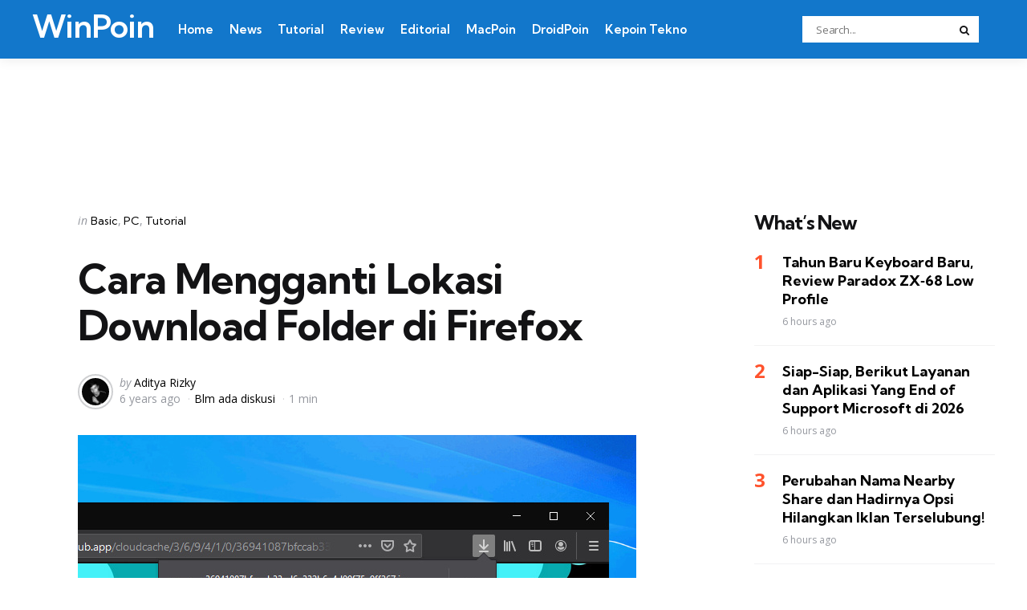

--- FILE ---
content_type: text/html; charset=UTF-8
request_url: https://winpoin.com/cara-mengganti-lokasi-download-folder-di-firefox/
body_size: 17517
content:
<!DOCTYPE html>
<html dir=ltr lang=en-US xmlns:og="http://ogp.me/ns#" xmlns:fb="http://ogp.me/ns/fb#">
<head>
<meta charset=UTF-8>
<meta name=viewport content="width=device-width, initial-scale=1.0">
<link rel=profile href="https://gmpg.org/xfn/11">
<title>Cara Mengganti Lokasi Download Folder di Firefox | WinPoin</title>
<!-- All in One SEO 4.9.2 - aioseo.com -->
<meta name=description content="Secara default, semua file yang didownload menggunakan browser Firefox akan tersimpan pada folder Download (C:\Users\\Downloads). Jika ingin, kamu bisa mengganti lokasi folder dimana file hasil download disimpan. Mengganti lokasi download ini bisa menjadi pilihan agar file bisa lebih terorganisir, terlebih jika kamu menggunakan lebih dari satu browser dimana kamu bisa mengatur lokasi hasil download sehingga"/>
<meta name=robots content=max-image-preview:large />
<meta name=author content="Aditya Rizky"/>
<meta name=keywords content="cara mengganti lokasi download folder di firefox,mengganti lokasi download folder di firefox"/>
<link rel=canonical href="https://winpoin.com/cara-mengganti-lokasi-download-folder-di-firefox/"/>
<meta name=generator content="All in One SEO (AIOSEO) 4.9.2"/>
<script type="application/ld+json" class=aioseo-schema>
			{"@context":"https:\/\/schema.org","@graph":[{"@type":"Article","@id":"https:\/\/winpoin.com\/cara-mengganti-lokasi-download-folder-di-firefox\/#article","name":"Cara Mengganti Lokasi Download Folder di Firefox | WinPoin","headline":"Cara Mengganti Lokasi Download Folder di Firefox","author":{"@id":"https:\/\/winpoin.com\/author\/adityarizky\/#author"},"publisher":{"@id":"https:\/\/winpoin.com\/#organization"},"image":{"@type":"ImageObject","url":"https:\/\/winpoin.com\/wp-content\/uploads\/2020\/04\/Image-86.jpg","width":696,"height":400},"datePublished":"2020-04-07T22:12:24+07:00","dateModified":"2020-04-07T22:12:25+07:00","inLanguage":"en-US","mainEntityOfPage":{"@id":"https:\/\/winpoin.com\/cara-mengganti-lokasi-download-folder-di-firefox\/#webpage"},"isPartOf":{"@id":"https:\/\/winpoin.com\/cara-mengganti-lokasi-download-folder-di-firefox\/#webpage"},"articleSection":"Basic, PC, Tutorial, Browser, Mozilla Firefox"},{"@type":"BreadcrumbList","@id":"https:\/\/winpoin.com\/cara-mengganti-lokasi-download-folder-di-firefox\/#breadcrumblist","itemListElement":[{"@type":"ListItem","@id":"https:\/\/winpoin.com#listItem","position":1,"name":"Home","item":"https:\/\/winpoin.com","nextItem":{"@type":"ListItem","@id":"https:\/\/winpoin.com\/category\/konten\/#listItem","name":"Konten"}},{"@type":"ListItem","@id":"https:\/\/winpoin.com\/category\/konten\/#listItem","position":2,"name":"Konten","item":"https:\/\/winpoin.com\/category\/konten\/","nextItem":{"@type":"ListItem","@id":"https:\/\/winpoin.com\/category\/konten\/tutorial\/#listItem","name":"Tutorial"},"previousItem":{"@type":"ListItem","@id":"https:\/\/winpoin.com#listItem","name":"Home"}},{"@type":"ListItem","@id":"https:\/\/winpoin.com\/category\/konten\/tutorial\/#listItem","position":3,"name":"Tutorial","item":"https:\/\/winpoin.com\/category\/konten\/tutorial\/","nextItem":{"@type":"ListItem","@id":"https:\/\/winpoin.com\/cara-mengganti-lokasi-download-folder-di-firefox\/#listItem","name":"Cara Mengganti Lokasi Download Folder di Firefox"},"previousItem":{"@type":"ListItem","@id":"https:\/\/winpoin.com\/category\/konten\/#listItem","name":"Konten"}},{"@type":"ListItem","@id":"https:\/\/winpoin.com\/cara-mengganti-lokasi-download-folder-di-firefox\/#listItem","position":4,"name":"Cara Mengganti Lokasi Download Folder di Firefox","previousItem":{"@type":"ListItem","@id":"https:\/\/winpoin.com\/category\/konten\/tutorial\/#listItem","name":"Tutorial"}}]},{"@type":"Organization","@id":"https:\/\/winpoin.com\/#organization","name":"WinPoin","description":"#1 Windows Portal Indonesia","url":"https:\/\/winpoin.com\/","logo":{"@type":"ImageObject","url":"https:\/\/winpoin.com\/wp-content\/uploads\/2023\/10\/cropped-WinPoin-Logo-2023.png","@id":"https:\/\/winpoin.com\/cara-mengganti-lokasi-download-folder-di-firefox\/#organizationLogo","width":512,"height":512},"image":{"@id":"https:\/\/winpoin.com\/cara-mengganti-lokasi-download-folder-di-firefox\/#organizationLogo"}},{"@type":"Person","@id":"https:\/\/winpoin.com\/author\/adityarizky\/#author","url":"https:\/\/winpoin.com\/author\/adityarizky\/","name":"Aditya Rizky","image":{"@type":"ImageObject","@id":"https:\/\/winpoin.com\/cara-mengganti-lokasi-download-folder-di-firefox\/#authorImage","url":"https:\/\/secure.gravatar.com\/avatar\/d2471303412caf5e78f66e30cb2369cad6635fec9319518f6ba3622f06b035bf?s=96&d=mm&r=g","width":96,"height":96,"caption":"Aditya Rizky"}},{"@type":"WebPage","@id":"https:\/\/winpoin.com\/cara-mengganti-lokasi-download-folder-di-firefox\/#webpage","url":"https:\/\/winpoin.com\/cara-mengganti-lokasi-download-folder-di-firefox\/","name":"Cara Mengganti Lokasi Download Folder di Firefox | WinPoin","description":"Secara default, semua file yang didownload menggunakan browser Firefox akan tersimpan pada folder Download (C:\\Users\\\\Downloads). Jika ingin, kamu bisa mengganti lokasi folder dimana file hasil download disimpan. Mengganti lokasi download ini bisa menjadi pilihan agar file bisa lebih terorganisir, terlebih jika kamu menggunakan lebih dari satu browser dimana kamu bisa mengatur lokasi hasil download sehingga","inLanguage":"en-US","isPartOf":{"@id":"https:\/\/winpoin.com\/#website"},"breadcrumb":{"@id":"https:\/\/winpoin.com\/cara-mengganti-lokasi-download-folder-di-firefox\/#breadcrumblist"},"author":{"@id":"https:\/\/winpoin.com\/author\/adityarizky\/#author"},"creator":{"@id":"https:\/\/winpoin.com\/author\/adityarizky\/#author"},"image":{"@type":"ImageObject","url":"https:\/\/winpoin.com\/wp-content\/uploads\/2020\/04\/Image-86.jpg","@id":"https:\/\/winpoin.com\/cara-mengganti-lokasi-download-folder-di-firefox\/#mainImage","width":696,"height":400},"primaryImageOfPage":{"@id":"https:\/\/winpoin.com\/cara-mengganti-lokasi-download-folder-di-firefox\/#mainImage"},"datePublished":"2020-04-07T22:12:24+07:00","dateModified":"2020-04-07T22:12:25+07:00"},{"@type":"WebSite","@id":"https:\/\/winpoin.com\/#website","url":"https:\/\/winpoin.com\/","name":"WinPoin","alternateName":"WinPoin","description":"#1 Windows Portal Indonesia","inLanguage":"en-US","publisher":{"@id":"https:\/\/winpoin.com\/#organization"}}]}
		</script>
<!-- All in One SEO -->
<link rel=dns-prefetch href='//fonts.googleapis.com'/>
<link rel=alternate type="application/rss+xml" title="WinPoin &raquo; Feed" href="https://winpoin.com/feed/"/>
<link rel=alternate type="application/rss+xml" title="WinPoin &raquo; Comments Feed" href="https://winpoin.com/comments/feed/"/>
<link rel=alternate type="application/rss+xml" title="WinPoin &raquo; Cara Mengganti Lokasi Download Folder di Firefox Comments Feed" href="https://winpoin.com/cara-mengganti-lokasi-download-folder-di-firefox/feed/"/>
<link rel=alternate title="oEmbed (JSON)" type="application/json+oembed" href="https://winpoin.com/wp-json/oembed/1.0/embed?url=https%3A%2F%2Fwinpoin.com%2Fcara-mengganti-lokasi-download-folder-di-firefox%2F"/>
<link rel=alternate title="oEmbed (XML)" type="text/xml+oembed" href="https://winpoin.com/wp-json/oembed/1.0/embed?url=https%3A%2F%2Fwinpoin.com%2Fcara-mengganti-lokasi-download-folder-di-firefox%2F&#038;format=xml"/>
<style id=wp-img-auto-sizes-contain-inline-css type='text/css'>img:is([sizes=auto i],[sizes^="auto," i]){contain-intrinsic-size:3000px 1500px}</style>
<style id=wp-emoji-styles-inline-css type='text/css'>img.wp-smiley,img.emoji{display:inline!important;border:none!important;box-shadow:none!important;height:1em!important;width:1em!important;margin:0 .07em!important;vertical-align:-.1em!important;background:none!important;padding:0!important}</style>
<style id=wp-block-library-inline-css type='text/css'>:root{--wp-block-synced-color:#7a00df;--wp-block-synced-color--rgb:122 , 0 , 223;--wp-bound-block-color:var(--wp-block-synced-color);--wp-editor-canvas-background:#ddd;--wp-admin-theme-color:#007cba;--wp-admin-theme-color--rgb:0 , 124 , 186;--wp-admin-theme-color-darker-10:#006ba1;--wp-admin-theme-color-darker-10--rgb:0 , 107 , 160.5;--wp-admin-theme-color-darker-20:#005a87;--wp-admin-theme-color-darker-20--rgb:0 , 90 , 135;--wp-admin-border-width-focus:2px}@media (min-resolution:192dpi){:root{--wp-admin-border-width-focus:1.5px}}.wp-element-button{cursor:pointer}:root .has-very-light-gray-background-color{background-color:#eee}:root .has-very-dark-gray-background-color{background-color:#313131}:root .has-very-light-gray-color{color:#eee}:root .has-very-dark-gray-color{color:#313131}:root .has-vivid-green-cyan-to-vivid-cyan-blue-gradient-background{background:linear-gradient(135deg,#00d084,#0693e3)}:root .has-purple-crush-gradient-background{background:linear-gradient(135deg,#34e2e4,#4721fb 50%,#ab1dfe)}:root .has-hazy-dawn-gradient-background{background:linear-gradient(135deg,#faaca8,#dad0ec)}:root .has-subdued-olive-gradient-background{background:linear-gradient(135deg,#fafae1,#67a671)}:root .has-atomic-cream-gradient-background{background:linear-gradient(135deg,#fdd79a,#004a59)}:root .has-nightshade-gradient-background{background:linear-gradient(135deg,#330968,#31cdcf)}:root .has-midnight-gradient-background{background:linear-gradient(135deg,#020381,#2874fc)}:root{--wp--preset--font-size--normal:16px;--wp--preset--font-size--huge:42px}.has-regular-font-size{font-size:1em}.has-larger-font-size{font-size:2.625em}.has-normal-font-size{font-size:var(--wp--preset--font-size--normal)}.has-huge-font-size{font-size:var(--wp--preset--font-size--huge)}.has-text-align-center{text-align:center}.has-text-align-left{text-align:left}.has-text-align-right{text-align:right}.has-fit-text{white-space:nowrap!important}#end-resizable-editor-section{display:none}.aligncenter{clear:both}.items-justified-left{justify-content:flex-start}.items-justified-center{justify-content:center}.items-justified-right{justify-content:flex-end}.items-justified-space-between{justify-content:space-between}.screen-reader-text{border:0;clip-path:inset(50%);height:1px;margin:-1px;overflow:hidden;padding:0;position:absolute;width:1px;word-wrap:normal!important}.screen-reader-text:focus{background-color:#ddd;clip-path:none;color:#444;display:block;font-size:1em;height:auto;left:5px;line-height:normal;padding:15px 23px 14px;text-decoration:none;top:5px;width:auto;z-index:100000}html :where(.has-border-color){border-style:solid}html :where([style*=border-top-color]){border-top-style:solid}html :where([style*=border-right-color]){border-right-style:solid}html :where([style*=border-bottom-color]){border-bottom-style:solid}html :where([style*=border-left-color]){border-left-style:solid}html :where([style*=border-width]){border-style:solid}html :where([style*=border-top-width]){border-top-style:solid}html :where([style*=border-right-width]){border-right-style:solid}html :where([style*=border-bottom-width]){border-bottom-style:solid}html :where([style*=border-left-width]){border-left-style:solid}html :where(img[class*=wp-image-]){height:auto;max-width:100%}:where(figure){margin:0 0 1em}html :where(.is-position-sticky){--wp-admin--admin-bar--position-offset:var(--wp-admin--admin-bar--height,0)}@media screen and (max-width:600px){html :where(.is-position-sticky){--wp-admin--admin-bar--position-offset:0}}</style><style id=wp-block-heading-inline-css type='text/css'>h1:where(.wp-block-heading).has-background,h2:where(.wp-block-heading).has-background,h3:where(.wp-block-heading).has-background,h4:where(.wp-block-heading).has-background,h5:where(.wp-block-heading).has-background,h6:where(.wp-block-heading).has-background{padding:1.25em 2.375em}h1.has-text-align-left[style*=writing-mode]:where([style*=vertical-lr]),h1.has-text-align-right[style*=writing-mode]:where([style*=vertical-rl]),h2.has-text-align-left[style*=writing-mode]:where([style*=vertical-lr]),h2.has-text-align-right[style*=writing-mode]:where([style*=vertical-rl]),h3.has-text-align-left[style*=writing-mode]:where([style*=vertical-lr]),h3.has-text-align-right[style*=writing-mode]:where([style*=vertical-rl]),h4.has-text-align-left[style*=writing-mode]:where([style*=vertical-lr]),h4.has-text-align-right[style*=writing-mode]:where([style*=vertical-rl]),h5.has-text-align-left[style*=writing-mode]:where([style*=vertical-lr]),h5.has-text-align-right[style*=writing-mode]:where([style*=vertical-rl]),h6.has-text-align-left[style*=writing-mode]:where([style*=vertical-lr]),h6.has-text-align-right[style*=writing-mode]:where([style*=vertical-rl]){rotate:180deg}</style>
<style id=wp-block-image-inline-css type='text/css'>.wp-block-image>a,.wp-block-image>figure>a{display:inline-block}.wp-block-image img{box-sizing:border-box;height:auto;max-width:100%;vertical-align:bottom}@media not (prefers-reduced-motion){.wp-block-image img.hide{visibility:hidden}.wp-block-image img.show{animation:show-content-image .4s}}.wp-block-image[style*="border-radius"] img,.wp-block-image[style*="border-radius"]>a{border-radius:inherit}.wp-block-image.has-custom-border img{box-sizing:border-box}.wp-block-image.aligncenter{text-align:center}.wp-block-image.alignfull>a,.wp-block-image.alignwide>a{width:100%}.wp-block-image.alignfull img,.wp-block-image.alignwide img{height:auto;width:100%}.wp-block-image .aligncenter,.wp-block-image .alignleft,.wp-block-image .alignright,.wp-block-image.aligncenter,.wp-block-image.alignleft,.wp-block-image.alignright{display:table}.wp-block-image .aligncenter>figcaption,.wp-block-image .alignleft>figcaption,.wp-block-image .alignright>figcaption,.wp-block-image.aligncenter>figcaption,.wp-block-image.alignleft>figcaption,.wp-block-image.alignright>figcaption{caption-side:bottom;display:table-caption}.wp-block-image .alignleft{float:left;margin:.5em 1em .5em 0}.wp-block-image .alignright{float:right;margin:.5em 0 .5em 1em}.wp-block-image .aligncenter{margin-left:auto;margin-right:auto}.wp-block-image :where(figcaption){margin-bottom:1em;margin-top:.5em}.wp-block-image.is-style-circle-mask img{border-radius:9999px}@supports ((-webkit-mask-image:none) or (mask-image:none)) or (-webkit-mask-image:none){.wp-block-image.is-style-circle-mask img{border-radius:0;-webkit-mask-image:url('data:image/svg+xml;utf8,<svg viewBox="0 0 100 100" xmlns="http://www.w3.org/2000/svg"><circle cx="50" cy="50" r="50"/></svg>');mask-image:url('data:image/svg+xml;utf8,<svg viewBox="0 0 100 100" xmlns="http://www.w3.org/2000/svg"><circle cx="50" cy="50" r="50"/></svg>');mask-mode:alpha;-webkit-mask-position:center;mask-position:center;-webkit-mask-repeat:no-repeat;mask-repeat:no-repeat;-webkit-mask-size:contain;mask-size:contain}}:root :where(.wp-block-image.is-style-rounded img,.wp-block-image .is-style-rounded img){border-radius:9999px}.wp-block-image figure{margin:0}.wp-lightbox-container{display:flex;flex-direction:column;position:relative}.wp-lightbox-container img{cursor:zoom-in}.wp-lightbox-container img:hover+button{opacity:1}.wp-lightbox-container button{align-items:center;backdrop-filter:blur(16px) saturate(180%);background-color:#5a5a5a40;border:none;border-radius:4px;cursor:zoom-in;display:flex;height:20px;justify-content:center;opacity:0;padding:0;position:absolute;right:16px;text-align:center;top:16px;width:20px;z-index:100}@media not (prefers-reduced-motion){.wp-lightbox-container button{transition:opacity .2s ease}}.wp-lightbox-container button:focus-visible{outline:3px auto #5a5a5a40;outline:3px auto -webkit-focus-ring-color;outline-offset:3px}.wp-lightbox-container button:hover{cursor:pointer;opacity:1}.wp-lightbox-container button:focus{opacity:1}.wp-lightbox-container button:focus,.wp-lightbox-container button:hover,.wp-lightbox-container button:not(:hover):not(:active):not(.has-background){background-color:#5a5a5a40;border:none}.wp-lightbox-overlay{box-sizing:border-box;cursor:zoom-out;height:100vh;left:0;overflow:hidden;position:fixed;top:0;visibility:hidden;width:100%;z-index:100000}.wp-lightbox-overlay .close-button{align-items:center;cursor:pointer;display:flex;justify-content:center;min-height:40px;min-width:40px;padding:0;position:absolute;right:calc(env(safe-area-inset-right) + 16px);top:calc(env(safe-area-inset-top) + 16px);z-index:5000000}.wp-lightbox-overlay .close-button:focus,.wp-lightbox-overlay .close-button:hover,.wp-lightbox-overlay .close-button:not(:hover):not(:active):not(.has-background){background:none;border:none}.wp-lightbox-overlay .lightbox-image-container{height:var(--wp--lightbox-container-height);left:50%;overflow:hidden;position:absolute;top:50%;transform:translate(-50%,-50%);transform-origin:top left;width:var(--wp--lightbox-container-width);z-index:9999999999}.wp-lightbox-overlay .wp-block-image{align-items:center;box-sizing:border-box;display:flex;height:100%;justify-content:center;margin:0;position:relative;transform-origin:0 0;width:100%;z-index:3000000}.wp-lightbox-overlay .wp-block-image img{height:var(--wp--lightbox-image-height);min-height:var(--wp--lightbox-image-height);min-width:var(--wp--lightbox-image-width);width:var(--wp--lightbox-image-width)}.wp-lightbox-overlay .wp-block-image figcaption{display:none}.wp-lightbox-overlay button{background:none;border:none}.wp-lightbox-overlay .scrim{background-color:#fff;height:100%;opacity:.9;position:absolute;width:100%;z-index:2000000}.wp-lightbox-overlay.active{visibility:visible}@media not (prefers-reduced-motion){.wp-lightbox-overlay.active{animation:turn-on-visibility .25s both}.wp-lightbox-overlay.active img{animation:turn-on-visibility .35s both}.wp-lightbox-overlay.show-closing-animation:not(.active){animation:turn-off-visibility .35s both}.wp-lightbox-overlay.show-closing-animation:not(.active) img{animation:turn-off-visibility .25s both}.wp-lightbox-overlay.zoom.active{animation:none;opacity:1;visibility:visible}.wp-lightbox-overlay.zoom.active .lightbox-image-container{animation:lightbox-zoom-in .4s}.wp-lightbox-overlay.zoom.active .lightbox-image-container img{animation:none}.wp-lightbox-overlay.zoom.active .scrim{animation:turn-on-visibility .4s forwards}.wp-lightbox-overlay.zoom.show-closing-animation:not(.active){animation:none}.wp-lightbox-overlay.zoom.show-closing-animation:not(.active) .lightbox-image-container{animation:lightbox-zoom-out .4s}.wp-lightbox-overlay.zoom.show-closing-animation:not(.active) .lightbox-image-container img{animation:none}.wp-lightbox-overlay.zoom.show-closing-animation:not(.active) .scrim{animation:turn-off-visibility .4s forwards}}@keyframes show-content-image{0%{visibility:hidden}99%{visibility:hidden}to{visibility:visible}}@keyframes turn-on-visibility{0%{opacity:0}to{opacity:1}}@keyframes turn-off-visibility{0%{opacity:1;visibility:visible}99%{opacity:0;visibility:visible}to{opacity:0;visibility:hidden}}@keyframes lightbox-zoom-in{0%{transform:translate(calc((-100vw + var(--wp--lightbox-scrollbar-width))/2 + var(--wp--lightbox-initial-left-position)),calc(-50vh + var(--wp--lightbox-initial-top-position))) scale(var(--wp--lightbox-scale))}to{transform:translate(-50%,-50%) scale(1)}}@keyframes lightbox-zoom-out{0%{transform:translate(-50%,-50%) scale(1);visibility:visible}99%{visibility:visible}to{transform:translate(calc((-100vw + var(--wp--lightbox-scrollbar-width))/2 + var(--wp--lightbox-initial-left-position)),calc(-50vh + var(--wp--lightbox-initial-top-position))) scale(var(--wp--lightbox-scale));visibility:hidden}}</style>
<style id=wp-block-image-theme-inline-css type='text/css'>:root :where(.wp-block-image figcaption){color:#555;font-size:13px;text-align:center}.is-dark-theme :root :where(.wp-block-image figcaption){color:#ffffffa6}.wp-block-image{margin:0 0 1em}</style>
<style id=wp-block-list-inline-css type='text/css'>ol,ul{box-sizing:border-box}:root :where(.wp-block-list.has-background){padding:1.25em 2.375em}</style>
<style id=wp-block-search-inline-css type='text/css'>.wp-block-search__button{margin-left:10px;word-break:normal}.wp-block-search__button.has-icon{line-height:0}.wp-block-search__button svg{height:1.25em;min-height:24px;min-width:24px;width:1.25em;fill:currentColor;vertical-align:text-bottom}:where(.wp-block-search__button){border:1px solid #ccc;padding:6px 10px}.wp-block-search__inside-wrapper{display:flex;flex:auto;flex-wrap:nowrap;max-width:100%}.wp-block-search__label{width:100%}.wp-block-search.wp-block-search__button-only .wp-block-search__button{box-sizing:border-box;display:flex;flex-shrink:0;justify-content:center;margin-left:0;max-width:100%}.wp-block-search.wp-block-search__button-only .wp-block-search__inside-wrapper{min-width:0!important;transition-property:width}.wp-block-search.wp-block-search__button-only .wp-block-search__input{flex-basis:100%;transition-duration:.3s}.wp-block-search.wp-block-search__button-only.wp-block-search__searchfield-hidden,.wp-block-search.wp-block-search__button-only.wp-block-search__searchfield-hidden .wp-block-search__inside-wrapper{overflow:hidden}.wp-block-search.wp-block-search__button-only.wp-block-search__searchfield-hidden .wp-block-search__input{border-left-width:0!important;border-right-width:0!important;flex-basis:0;flex-grow:0;margin:0;min-width:0!important;padding-left:0!important;padding-right:0!important;width:0!important}:where(.wp-block-search__input){appearance:none;border:1px solid #949494;flex-grow:1;font-family:inherit;font-size:inherit;font-style:inherit;font-weight:inherit;letter-spacing:inherit;line-height:inherit;margin-left:0;margin-right:0;min-width:3rem;padding:8px;text-decoration:unset!important;text-transform:inherit}:where(.wp-block-search__button-inside .wp-block-search__inside-wrapper){background-color:#fff;border:1px solid #949494;box-sizing:border-box;padding:4px}:where(.wp-block-search__button-inside .wp-block-search__inside-wrapper) .wp-block-search__input{border:none;border-radius:0;padding:0 4px}:where(.wp-block-search__button-inside .wp-block-search__inside-wrapper) .wp-block-search__input:focus{outline:none}:where(.wp-block-search__button-inside .wp-block-search__inside-wrapper) :where(.wp-block-search__button){padding:4px 8px}.wp-block-search.aligncenter .wp-block-search__inside-wrapper{margin:auto}.wp-block[data-align="right"] .wp-block-search.wp-block-search__button-only .wp-block-search__inside-wrapper{float:right}</style>
<style id=wp-block-search-theme-inline-css type='text/css'>.wp-block-search .wp-block-search__label{font-weight:700}.wp-block-search__button{border:1px solid #ccc;padding:.375em .625em}</style>
<style id=wp-block-paragraph-inline-css type='text/css'>.is-small-text{font-size:.875em}.is-regular-text{font-size:1em}.is-large-text{font-size:2.25em}.is-larger-text{font-size:3em}.has-drop-cap:not(:focus):first-letter{float:left;font-size:8.4em;font-style:normal;font-weight:100;line-height:.68;margin:.05em .1em 0 0;text-transform:uppercase}body.rtl .has-drop-cap:not(:focus):first-letter{float:none;margin-left:.1em}p.has-drop-cap.has-background{overflow:hidden}:root :where(p.has-background){padding:1.25em 2.375em}:where(p.has-text-color:not(.has-link-color)) a{color:inherit}p.has-text-align-left[style*="writing-mode:vertical-lr"],p.has-text-align-right[style*="writing-mode:vertical-rl"]{rotate:180deg}</style>
<style id=global-styles-inline-css type='text/css'>:root{--wp--preset--aspect-ratio--square:1;--wp--preset--aspect-ratio--4-3: 4/3;--wp--preset--aspect-ratio--3-4: 3/4;--wp--preset--aspect-ratio--3-2: 3/2;--wp--preset--aspect-ratio--2-3: 2/3;--wp--preset--aspect-ratio--16-9: 16/9;--wp--preset--aspect-ratio--9-16: 9/16;--wp--preset--color--black:#000;--wp--preset--color--cyan-bluish-gray:#abb8c3;--wp--preset--color--white:#fff;--wp--preset--color--pale-pink:#f78da7;--wp--preset--color--vivid-red:#cf2e2e;--wp--preset--color--luminous-vivid-orange:#ff6900;--wp--preset--color--luminous-vivid-amber:#fcb900;--wp--preset--color--light-green-cyan:#7bdcb5;--wp--preset--color--vivid-green-cyan:#00d084;--wp--preset--color--pale-cyan-blue:#8ed1fc;--wp--preset--color--vivid-cyan-blue:#0693e3;--wp--preset--color--vivid-purple:#9b51e0;--wp--preset--color--primary-theme-color:#ff522c;--wp--preset--color--secondary-theme-color:#3295b4;--wp--preset--color--tertiary-theme-color:#a6d6c0;--wp--preset--color--quaternary-theme-color:#00677b;--wp--preset--color--quinary-theme-color:#cb1c68;--wp--preset--color--very-dark-grey:#131315;--wp--preset--color--dark-grey:#45464b;--wp--preset--color--medium-grey:#94979e;--wp--preset--color--light-grey:#cfd0d2;--wp--preset--color--very-light-grey:#f2f2f3;--wp--preset--gradient--vivid-cyan-blue-to-vivid-purple:linear-gradient(135deg,#0693e3 0%,#9b51e0 100%);--wp--preset--gradient--light-green-cyan-to-vivid-green-cyan:linear-gradient(135deg,#7adcb4 0%,#00d082 100%);--wp--preset--gradient--luminous-vivid-amber-to-luminous-vivid-orange:linear-gradient(135deg,#fcb900 0%,#ff6900 100%);--wp--preset--gradient--luminous-vivid-orange-to-vivid-red:linear-gradient(135deg,#ff6900 0%,#cf2e2e 100%);--wp--preset--gradient--very-light-gray-to-cyan-bluish-gray:linear-gradient(135deg,#eee 0%,#a9b8c3 100%);--wp--preset--gradient--cool-to-warm-spectrum:linear-gradient(135deg,#4aeadc 0%,#9778d1 20%,#cf2aba 40%,#ee2c82 60%,#fb6962 80%,#fef84c 100%);--wp--preset--gradient--blush-light-purple:linear-gradient(135deg,#ffceec 0%,#9896f0 100%);--wp--preset--gradient--blush-bordeaux:linear-gradient(135deg,#fecda5 0%,#fe2d2d 50%,#6b003e 100%);--wp--preset--gradient--luminous-dusk:linear-gradient(135deg,#ffcb70 0%,#c751c0 50%,#4158d0 100%);--wp--preset--gradient--pale-ocean:linear-gradient(135deg,#fff5cb 0%,#b6e3d4 50%,#33a7b5 100%);--wp--preset--gradient--electric-grass:linear-gradient(135deg,#caf880 0%,#71ce7e 100%);--wp--preset--gradient--midnight:linear-gradient(135deg,#020381 0%,#2874fc 100%);--wp--preset--font-size--small:13px;--wp--preset--font-size--medium:20px;--wp--preset--font-size--large:36px;--wp--preset--font-size--x-large:42px;--wp--preset--spacing--20:.44rem;--wp--preset--spacing--30:.67rem;--wp--preset--spacing--40:1rem;--wp--preset--spacing--50:1.5rem;--wp--preset--spacing--60:2.25rem;--wp--preset--spacing--70:3.38rem;--wp--preset--spacing--80:5.06rem;--wp--preset--shadow--natural:6px 6px 9px rgba(0,0,0,.2);--wp--preset--shadow--deep:12px 12px 50px rgba(0,0,0,.4);--wp--preset--shadow--sharp:6px 6px 0 rgba(0,0,0,.2);--wp--preset--shadow--outlined:6px 6px 0 -3px #fff , 6px 6px #000;--wp--preset--shadow--crisp:6px 6px 0 #000}:where(.is-layout-flex){gap:.5em}:where(.is-layout-grid){gap:.5em}body .is-layout-flex{display:flex}.is-layout-flex{flex-wrap:wrap;align-items:center}.is-layout-flex > :is(*, div){margin:0}body .is-layout-grid{display:grid}.is-layout-grid > :is(*, div){margin:0}:where(.wp-block-columns.is-layout-flex){gap:2em}:where(.wp-block-columns.is-layout-grid){gap:2em}:where(.wp-block-post-template.is-layout-flex){gap:1.25em}:where(.wp-block-post-template.is-layout-grid){gap:1.25em}.has-black-color{color:var(--wp--preset--color--black)!important}.has-cyan-bluish-gray-color{color:var(--wp--preset--color--cyan-bluish-gray)!important}.has-white-color{color:var(--wp--preset--color--white)!important}.has-pale-pink-color{color:var(--wp--preset--color--pale-pink)!important}.has-vivid-red-color{color:var(--wp--preset--color--vivid-red)!important}.has-luminous-vivid-orange-color{color:var(--wp--preset--color--luminous-vivid-orange)!important}.has-luminous-vivid-amber-color{color:var(--wp--preset--color--luminous-vivid-amber)!important}.has-light-green-cyan-color{color:var(--wp--preset--color--light-green-cyan)!important}.has-vivid-green-cyan-color{color:var(--wp--preset--color--vivid-green-cyan)!important}.has-pale-cyan-blue-color{color:var(--wp--preset--color--pale-cyan-blue)!important}.has-vivid-cyan-blue-color{color:var(--wp--preset--color--vivid-cyan-blue)!important}.has-vivid-purple-color{color:var(--wp--preset--color--vivid-purple)!important}.has-black-background-color{background-color:var(--wp--preset--color--black)!important}.has-cyan-bluish-gray-background-color{background-color:var(--wp--preset--color--cyan-bluish-gray)!important}.has-white-background-color{background-color:var(--wp--preset--color--white)!important}.has-pale-pink-background-color{background-color:var(--wp--preset--color--pale-pink)!important}.has-vivid-red-background-color{background-color:var(--wp--preset--color--vivid-red)!important}.has-luminous-vivid-orange-background-color{background-color:var(--wp--preset--color--luminous-vivid-orange)!important}.has-luminous-vivid-amber-background-color{background-color:var(--wp--preset--color--luminous-vivid-amber)!important}.has-light-green-cyan-background-color{background-color:var(--wp--preset--color--light-green-cyan)!important}.has-vivid-green-cyan-background-color{background-color:var(--wp--preset--color--vivid-green-cyan)!important}.has-pale-cyan-blue-background-color{background-color:var(--wp--preset--color--pale-cyan-blue)!important}.has-vivid-cyan-blue-background-color{background-color:var(--wp--preset--color--vivid-cyan-blue)!important}.has-vivid-purple-background-color{background-color:var(--wp--preset--color--vivid-purple)!important}.has-black-border-color{border-color:var(--wp--preset--color--black)!important}.has-cyan-bluish-gray-border-color{border-color:var(--wp--preset--color--cyan-bluish-gray)!important}.has-white-border-color{border-color:var(--wp--preset--color--white)!important}.has-pale-pink-border-color{border-color:var(--wp--preset--color--pale-pink)!important}.has-vivid-red-border-color{border-color:var(--wp--preset--color--vivid-red)!important}.has-luminous-vivid-orange-border-color{border-color:var(--wp--preset--color--luminous-vivid-orange)!important}.has-luminous-vivid-amber-border-color{border-color:var(--wp--preset--color--luminous-vivid-amber)!important}.has-light-green-cyan-border-color{border-color:var(--wp--preset--color--light-green-cyan)!important}.has-vivid-green-cyan-border-color{border-color:var(--wp--preset--color--vivid-green-cyan)!important}.has-pale-cyan-blue-border-color{border-color:var(--wp--preset--color--pale-cyan-blue)!important}.has-vivid-cyan-blue-border-color{border-color:var(--wp--preset--color--vivid-cyan-blue)!important}.has-vivid-purple-border-color{border-color:var(--wp--preset--color--vivid-purple)!important}.has-vivid-cyan-blue-to-vivid-purple-gradient-background{background:var(--wp--preset--gradient--vivid-cyan-blue-to-vivid-purple)!important}.has-light-green-cyan-to-vivid-green-cyan-gradient-background{background:var(--wp--preset--gradient--light-green-cyan-to-vivid-green-cyan)!important}.has-luminous-vivid-amber-to-luminous-vivid-orange-gradient-background{background:var(--wp--preset--gradient--luminous-vivid-amber-to-luminous-vivid-orange)!important}.has-luminous-vivid-orange-to-vivid-red-gradient-background{background:var(--wp--preset--gradient--luminous-vivid-orange-to-vivid-red)!important}.has-very-light-gray-to-cyan-bluish-gray-gradient-background{background:var(--wp--preset--gradient--very-light-gray-to-cyan-bluish-gray)!important}.has-cool-to-warm-spectrum-gradient-background{background:var(--wp--preset--gradient--cool-to-warm-spectrum)!important}.has-blush-light-purple-gradient-background{background:var(--wp--preset--gradient--blush-light-purple)!important}.has-blush-bordeaux-gradient-background{background:var(--wp--preset--gradient--blush-bordeaux)!important}.has-luminous-dusk-gradient-background{background:var(--wp--preset--gradient--luminous-dusk)!important}.has-pale-ocean-gradient-background{background:var(--wp--preset--gradient--pale-ocean)!important}.has-electric-grass-gradient-background{background:var(--wp--preset--gradient--electric-grass)!important}.has-midnight-gradient-background{background:var(--wp--preset--gradient--midnight)!important}.has-small-font-size{font-size:var(--wp--preset--font-size--small)!important}.has-medium-font-size{font-size:var(--wp--preset--font-size--medium)!important}.has-large-font-size{font-size:var(--wp--preset--font-size--large)!important}.has-x-large-font-size{font-size:var(--wp--preset--font-size--x-large)!important}</style>
<style id=classic-theme-styles-inline-css type='text/css'>.wp-block-button__link{color:#fff;background-color:#32373c;border-radius:9999px;box-shadow:none;text-decoration:none;padding:calc(.667em + 2px) calc(1.333em + 2px);font-size:1.125em}.wp-block-file__button{background:#32373c;color:#fff;text-decoration:none}</style>
<link rel=stylesheet id=tfm-social-icons-css href='https://winpoin.com/wp-content/plugins/tfm-theme-boost/tfm-social-plugin/css/fontello/css/fontello.css' type='text/css' media=all />
<link rel=stylesheet id=tfm-social-styles-css href='https://winpoin.com/wp-content/plugins/tfm-theme-boost/tfm-social-plugin/css/style.css?ver=1.0.0' type='text/css' media=all />
<link rel=stylesheet id=normalize-css href='https://winpoin.com/wp-content/themes/mura/css/normalize.css?ver=1.0.0' type='text/css' media=all />
<link rel=stylesheet id=fontello-css href='https://winpoin.com/wp-content/themes/mura/css/fontello/css/fontello.css' type='text/css' media=all />
<link rel=stylesheet id=mura-google-font-kumbh-css href='https://fonts.googleapis.com/css2?family=Kumbh+Sans%3Awght%40300%3B400%3B600%3B700&#038;display=swap&#038;ver=1.0.0' type='text/css' media=all />
<link rel=stylesheet id=mura-google-font-opensans-css href='https://fonts.googleapis.com/css2?family=Open+Sans%3Aital%2Cwght%400%2C400%3B0%2C600%3B0%2C700%3B1%2C400%3B1%2C700&#038;display=swap&#038;ver=1.0.0' type='text/css' media=all />
<link rel=stylesheet id=mura-core-style-css href='https://winpoin.com/wp-content/themes/mura/style.css?ver=1.0' type='text/css' media=all />
<link rel=stylesheet id=mura-theme-style-css href='https://winpoin.com/wp-content/themes/mura/css/mura.css?ver=1.2.0' type='text/css' media=all />
<link rel=stylesheet id=mura-gutenberg-css href='https://winpoin.com/wp-content/themes/mura/css/gutenberg.css?ver=1.0.0' type='text/css' media=all />
<link rel=stylesheet id=mura-child-style-css href='https://winpoin.com/wp-content/themes/mura-child/style.css' type='text/css' media=all />
<script type="text/javascript" src="https://winpoin.com/wp-includes/js/jquery/jquery.min.js?ver=3.7.1" id=jquery-core-js></script>
<script type="text/javascript" src="https://winpoin.com/wp-includes/js/jquery/jquery-migrate.min.js?ver=3.4.1" id=jquery-migrate-js></script>
<script type="text/javascript" src="https://winpoin.com/wp-content/themes/mura/js/main.js?ver=1.0.0" id=mura-main-js></script>
<link rel="https://api.w.org/" href="https://winpoin.com/wp-json/"/><link rel=alternate title=JSON type="application/json" href="https://winpoin.com/wp-json/wp/v2/posts/87845"/><script async src="https://pagead2.googlesyndication.com/pagead/js/adsbygoogle.js?client=ca-pub-5354032758680741" data-overlays=bottom crossorigin=anonymous></script>
<style type="text/css" id=mura-custom-css-vars>:root{--primary-theme-color:#ff522c;--header-background:#1277cb;--logo-color:#fff;--header-border-color:#fff;--toggle-icon-color:#fff;--header-search-input-background:#fff;--footer-background:#0d0d28;--footer-color:#fff;--footer-link-color:#ff5e2c;--footer-border-color:#2e2e45;--archive-header-background:#06113c;--archive-header-title-color:#fff;--archive-header-meta-color:#fff;--primary-menu-link-color:#fff;--primary-menu-link-hover-color:#ee2;--primary-menu-submenu-background:#0d0d28;--primary-menu-submenu-link-color:#fff;--primary-menu-submenu-link-hover-color:#ee2;--primary-menu-submenu-border-color:#2e2e45;--toggle-sidebar-background:#0d0d28;--toggle-sidebar-color:#fff;--toggle-sidebar-border-color:#2e2e45;--toggle-sidebar-menu-color:#fff;--single-tags-background:#06113c;--single-tags-color:#fff;--single-hero-background:#06113c;--single-hero-entry-title-color:#fff;--single-hero-entry-meta-link-color:#fff;--body-fade-background:#131315;--widget-highlight-background:#f7f8fa}</style>
<style type="text/css" id=mura-widget-css>.site-footer .widget-title{color:#fff!important}.site-footer .widget,.site-footer .widget ul li,.site-footer .widget ol li,.site-footer .widget_recent_comments ul li::before{color:#fff}.site-footer .widget ul li a,.site-footer .widget ol li a,.site-footer .wp-calendar-nav a{color:#fff}.site-footer .widget.tfm_posts_widget li.widget-entry,.site-footer .widget ul li,.site-footer .widget ol li,.site-footer .widget_calendar table,.site-footer .widget_calendar td,.site-footer .widget_calendar th,.site-footer .toggle-sidebar-header{border-color:#0d0d28}.site-footer .widget_calendar table caption,.site-footer .wp-calendar-nav{background:#0d0d28}.toggle-sidebar .widget-title{color:#fff!important}#mc4wp_form_widget-7{background:#f7f8fa;border:0;padding:var(--post-inner-elements-margin)}</style>
<style type="text/css" id=mura-custom-slug-css>.entry-meta a.cat-link-3675{color:#00677b!important}.widget a.tag-link-3675,.sub-categories a.cat-link-3675{background:#00677b!important;color:#fff}</style>
<style type="text/css" id=tfm-theme-boost-custom-css>.tfm-before-footer-section{background:#0d0d28}.tfm-before-footer-section .widgettitle,.tfm-before-footer-section .widget-title{color:#fff}body:not(.single) .tfm-featured-post.has-tfm-background:not(.cover) .entry-wrapper {background:#f7f8fa!important}body:not(.single) .tfm-featured-post.has-tfm-background:not(.cover) .formats-key > * {border-color:#f7f8fa}.tfm-after-header-sidebar{background:#fff}.tfm-after-header-sidebar{border-color:#fff}</style>
<link rel=icon href="https://winpoin.com/wp-content/uploads/2023/10/cropped-WinPoin-Logo-2023-150x150.png" sizes=32x32 />
<link rel=icon href="https://winpoin.com/wp-content/uploads/2023/10/cropped-WinPoin-Logo-2023-300x300.png" sizes=192x192 />
<link rel=apple-touch-icon href="https://winpoin.com/wp-content/uploads/2023/10/cropped-WinPoin-Logo-2023-300x300.png"/>
<meta name=msapplication-TileImage content="https://winpoin.com/wp-content/uploads/2023/10/cropped-WinPoin-Logo-2023-300x300.png"/>
<style type="text/css" id=wp-custom-css>@media (max-width:800px){#disqus_thread{width:86%}}.wp-block-preformatted{white-space:pre-wrap;overflow-wrap:break-word}@media (max-width:600px){.wp-block-preformatted{--content-max-width:20rem}}@media (max-width:540px){.google-auto-placed *{max-width:336px!important}}</style>
<!-- START - Open Graph and Twitter Card Tags 3.3.7 -->
<!-- Facebook Open Graph -->
<meta property=og:locale content=en_US />
<meta property=og:site_name content=WinPoin />
<meta property=og:title content="Cara Mengganti Lokasi Download Folder di Firefox"/>
<meta property=og:url content="https://winpoin.com/cara-mengganti-lokasi-download-folder-di-firefox/"/>
<meta property=og:type content=article />
<meta property=og:description content="Secara default, semua file yang didownload menggunakan browser Firefox akan tersimpan pada folder Download (C:Users&lt;nama-user&gt;Downloads). Jika ingin, kamu bisa mengganti lokasi folder dimana file hasil download disimpan.



Mengganti lokasi download ini bisa menjadi pilihan agar file bisa lebih t"/>
<meta property=og:image content="https://winpoin.com/wp-content/uploads/2020/04/Image-86.jpg"/>
<meta property=og:image:url content="https://winpoin.com/wp-content/uploads/2020/04/Image-86.jpg"/>
<meta property=og:image:secure_url content="https://winpoin.com/wp-content/uploads/2020/04/Image-86.jpg"/>
<meta property=article:published_time content="2020-04-07T22:12:24+07:00"/>
<meta property=article:modified_time content="6 years ago"/>
<meta property=og:updated_time content="6 years ago"/>
<meta property=article:section content=Basic />
<meta property=article:section content=PC />
<meta property=article:section content=Tutorial />
<meta property=article:author content="https://web.facebook.com/adityarizky78"/>
<meta property=article:publisher content="https://www.facebook.com/WinpoinDotCom/"/>
<!-- Google+ / Schema.org -->
<meta itemprop=name content="Cara Mengganti Lokasi Download Folder di Firefox"/>
<meta itemprop=headline content="Cara Mengganti Lokasi Download Folder di Firefox"/>
<meta itemprop=description content="Secara default, semua file yang didownload menggunakan browser Firefox akan tersimpan pada folder Download (C:Users&lt;nama-user&gt;Downloads). Jika ingin, kamu bisa mengganti lokasi folder dimana file hasil download disimpan.



Mengganti lokasi download ini bisa menjadi pilihan agar file bisa lebih t"/>
<meta itemprop=image content="https://winpoin.com/wp-content/uploads/2020/04/Image-86.jpg"/>
<meta itemprop=datePublished content=2020-04-07 />
<meta itemprop=dateModified content="6 years ago"/>
<meta itemprop=author content="Aditya Rizky"/>
<link rel=publisher href="https://plus.google.com/+Winpoin"/>
<!--<meta itemprop="publisher" content="WinPoin"/>--> <!-- To solve: The attribute publisher.itemtype has an invalid value -->
<!-- Twitter Cards -->
<meta name=twitter:title content="Cara Mengganti Lokasi Download Folder di Firefox"/>
<meta name=twitter:url content="https://winpoin.com/cara-mengganti-lokasi-download-folder-di-firefox/"/>
<meta name=twitter:description content="Secara default, semua file yang didownload menggunakan browser Firefox akan tersimpan pada folder Download (C:Users&lt;nama-user&gt;Downloads). Jika ingin, kamu bisa mengganti lokasi folder dimana file hasil download disimpan.



Mengganti lokasi download ini bisa menjadi pilihan agar file bisa lebih t"/>
<meta name=twitter:image content="https://winpoin.com/wp-content/uploads/2020/04/Image-86.jpg"/>
<meta name=twitter:card content=summary_large_image />
<meta name=twitter:creator content="@https://twitter.com/adityaarrr"/>
<meta name=twitter:site content="@WinPoin"/>
<!-- SEO -->
<!-- Misc. tags -->
<!-- is_singular -->
<!-- END - Open Graph and Twitter Card Tags 3.3.7 -->
<script>function ai_wait_for_functions(){function a(b,c){"undefined"!==typeof ai_functions?b(ai_functions):5E3<=Date.now()-d?c(Error("AI FUNCTIONS NOT LOADED")):setTimeout(a.bind(this,b,c),50)}var d=Date.now();return new Promise(a)};</script>
</head>
<body data-rsssl=1 class="wp-singular post-template-default single single-post postid-87845 single-format-standard wp-embed-responsive wp-theme-mura wp-child-theme-mura-child tfm-hero-has-background has-sidebar has-sticky-nav has-sticky-nav-mobile has-custom-header has-post-nav has-author-bio has-tfm-ad-after-header has-tfm-author-social"><noscript><meta HTTP-EQUIV="refresh" content="0;url='http://winpoin.com/cara-mengganti-lokasi-download-folder-di-firefox/?PageSpeed=noscript'" /><style><!--table,div,span,font,p{display:none} --></style><div style="display:block">Please click <a href="http://winpoin.com/cara-mengganti-lokasi-download-folder-di-firefox/?PageSpeed=noscript">here</a> if you are not redirected within a few seconds.</div></noscript>
<!-- toggle sidebar overlay -->
<div class="body-fade menu-overlay"></div>
<div class="body-fade search-overlay"></div>
<header id=site-header class="site-header logo-left-menu-right sticky-nav sticky-mobile-nav has-search-input has-toggle-cart has-primary-nav">
<div class=mobile-header>
<div class="header-section header-left">
<div class="toggle toggle-menu mobile-toggle"><span><i class=icon-menu-1></i></span><span class=screen-reader-text>Menu</span></div>
</div>
<div class="site-title faux-heading"><a href="https://winpoin.com/">WinPoin</a></div>
<div class="header-section header-right">
<div class="toggle toggle-cart mobile-toggle"></div><div class="toggle toggle-search mobile-toggle"><span><i class=icon-search></i></span><span class=screen-reader-text>Search</span></div>
</div>
</div>
<div class=header-layout-wrapper>
<div class="header-section header-left">
<div class="toggle toggle-menu hidden"><span><i class=icon-menu-1></i></span><span class=screen-reader-text>Menu</span></div>
<div class="site-title faux-heading"><a href="https://winpoin.com/">WinPoin</a></div>
<div class=primary-menu-container>
<nav class=primary-menu-wrapper><ul id=primary-menu class=primary-menu><li id=menu-item-38 class="menu-item menu-item-type-custom menu-item-object-custom menu-item-home menu-item-38"><a href="https://winpoin.com">Home</a></li>
<li id=menu-item-47061 class="menu-item menu-item-type-custom menu-item-object-custom menu-item-47061"><a href="https://winpoin.com/category/news/">News</a></li>
<li id=menu-item-47062 class="menu-item menu-item-type-custom menu-item-object-custom menu-item-47062"><a href="https://winpoin.com/category/tutorial/">Tutorial</a></li>
<li id=menu-item-47063 class="menu-item menu-item-type-custom menu-item-object-custom menu-item-47063"><a href="https://winpoin.com/category/review/">Review</a></li>
<li id=menu-item-47068 class="menu-item menu-item-type-custom menu-item-object-custom menu-item-47068"><a href="https://winpoin.com/category/editorial/">Editorial</a></li>
<li id=menu-item-52112 class="menu-item menu-item-type-custom menu-item-object-custom menu-item-52112"><a target=_blank href="https://macpoin.com">MacPoin</a></li>
<li id=menu-item-115076 class="menu-item menu-item-type-custom menu-item-object-custom menu-item-115076"><a target=_blank href="https://droidpoin.com">DroidPoin</a></li>
<li id=menu-item-52111 class="menu-item menu-item-type-custom menu-item-object-custom menu-item-52111"><a target=_blank href="https://www.youtube.com/kepointekno">Kepoin Tekno</a></li>
</ul></nav>
</div>
</div>
<div class="header-section header-right">
<form role=search method=get class=search-form action="https://winpoin.com/">
<label for=search-form-6958e5b908d03>
<span class=screen-reader-text>Search for:</span>
</label>
<input type=search id=search-form-6958e5b908d03 class=search-field placeholder=Search... value="" name=s />
<button type=submit class=search-submit><i class=icon-search></i><span class=screen-reader-text>Search</span></button>
</form>
<div class="toggle toggle-cart"></div>
<div class="toggle toggle-search hidden"><span><i class=icon-search></i></span><span class=screen-reader-text>Search</span></div>
</div>
</div>
</header>
<aside id=toggle-search-sidebar class="toggle-sidebar sidebar site-search" aria-label="Search Sidebar">
<div class=toggle-sidebar-header>
<div class=close-menu><span><i class=icon-cancel></i></span><span class=close>close</span></div>
</div>
<form role=search method=get class=search-form action="https://winpoin.com/">
<label for=search-form-6958e5b90902b>
<span class=screen-reader-text>Search for:</span>
</label>
<input type=search id=search-form-6958e5b90902b class=search-field placeholder=Search... value="" name=s />
<button type=submit class=search-submit><i class=icon-search></i><span class=screen-reader-text>Search</span></button>
</form>
</aside>
<div class="tfm-after-header-sidebar advert code"><style>.header_ad_responsive{width:320px;height:100px}@media (min-width:500px){.header_ad_responsive{width:468px;height:60px}}@media (min-width:800px){.header_ad_responsive{width:728px;height:90px}}</style>
<!-- WinPoin-Global-Horizontal-Header -->
<ins class="adsbygoogle header_ad_responsive" style=display:block data-ad-client=ca-pub-5354032758680741 data-ad-slot=2669132651>
</ins>
<script>(adsbygoogle=window.adsbygoogle||[]).push({});</script></div>
<aside id=toggle-sidebar class="mobile-navigation toggle-sidebar sidebar sidebar-2" aria-label="Blog Sidebar">
<div class=toggle-sidebar-header>
<div class="site-title faux-heading"><a href="https://winpoin.com/">WinPoin</a></div>	<div class=close-menu><span><i class=icon-cancel></i></span><span class=close>close</span></div>
</div>
<nav class=primary-nav-sidebar-wrapper><ul id=slidemenu-nav-sidebar class=primary-nav-sidebar><li class="menu-item menu-item-type-custom menu-item-object-custom menu-item-home menu-item-38"><a href="https://winpoin.com">Home</a><span class=expand></span></li>
<li class="menu-item menu-item-type-custom menu-item-object-custom menu-item-47061"><a href="https://winpoin.com/category/news/">News</a><span class=expand></span></li>
<li class="menu-item menu-item-type-custom menu-item-object-custom menu-item-47062"><a href="https://winpoin.com/category/tutorial/">Tutorial</a><span class=expand></span></li>
<li class="menu-item menu-item-type-custom menu-item-object-custom menu-item-47063"><a href="https://winpoin.com/category/review/">Review</a><span class=expand></span></li>
<li class="menu-item menu-item-type-custom menu-item-object-custom menu-item-47068"><a href="https://winpoin.com/category/editorial/">Editorial</a><span class=expand></span></li>
<li class="menu-item menu-item-type-custom menu-item-object-custom menu-item-52112"><a target=_blank href="https://macpoin.com">MacPoin</a><span class=expand></span></li>
<li class="menu-item menu-item-type-custom menu-item-object-custom menu-item-115076"><a target=_blank href="https://droidpoin.com">DroidPoin</a><span class=expand></span></li>
<li class="menu-item menu-item-type-custom menu-item-object-custom menu-item-52111"><a target=_blank href="https://www.youtube.com/kepointekno">Kepoin Tekno</a><span class=expand></span></li>
</ul></nav><section id=block-8 class="widget widget_block widget_search"><form role=search method=get action="https://winpoin.com/" class="wp-block-search__button-outside wp-block-search__text-button wp-block-search"><label class="wp-block-search__label screen-reader-text" for=wp-block-search__input-1>Search</label><div class=wp-block-search__inside-wrapper><input class=wp-block-search__input id=wp-block-search__input-1 placeholder="Search &amp; Hit Enter" value="" type=search name=s required /><button aria-label=Search class="wp-block-search__button has-text-color has-tertiary-theme-color-color wp-element-button" type=submit>Search</button></div></form></section>
</aside>
<div class=wrap>
<!-- share -->
<div class="tfm-share-wrapper bottom">
<div class=tfm-share>
<ul class="tfm-social-icons icon-background brand  has-text has-round-icons">
<li class=share-text><span>Share</span> <span class=share-this-text>this article</span></li>
<li class="tfm-social-icon twitter"><a class=tfm-social-link rel="nofollow noopener" href="https://twitter.com/share?url=https://winpoin.com/cara-mengganti-lokasi-download-folder-di-firefox/&amp;text=Cara%20Mengganti%20Lokasi%20Download%20Folder%20di%20Firefox" target=_blank><span><i class=icon-twitterx></i></span><span class=tfm-social-name>twitter</span></a></li>
<li class="tfm-social-icon facebook"><a class=tfm-social-link rel="nofollow noopener" href="https://www.facebook.com/sharer/sharer.php?u=https://winpoin.com/cara-mengganti-lokasi-download-folder-di-firefox/" target=_blank><span><i class=icon-facebook></i></span><span class=tfm-social-name>facebook</span></a></li>
<!-- mobile only apps -->
<li class="tfm-social-icon whatsapp mobile-only"><a class=tfm-social-link rel="nofollow noopener" href="whatsapp://send?text=https://winpoin.com/cara-mengganti-lokasi-download-folder-di-firefox/" data-action="share/whatsapp/share" target=_blank><span><i class=icon-whatsapp></i></span><span class=tfm-social-name>whatsapp</span></a></li>
</ul>
</div>
</div>
<div class=wrap-inner>
<main id=main class=site-main>
<div id=primary class="content-area the-post">
<article id=post-87845 class="post-87845 post type-post status-publish format-standard has-post-thumbnail hentry category-basic category-pc category-tutorial tag-browser tag-mozilla-firefox has-tfm-read-time article has-avatar has-author has-date has-comment-count has-category-meta disabled-post-thumbnail thumbnail-wide default">
<div class=post-inner>
<div class=entry-wrapper>
<header class=entry-header>
<div class="entry-meta before-title">
<span class=screen-reader-text>Categories</span>
<ul class=post-categories-meta><li class="cat-slug-basic cat-id-1046"><span class=screen-reader-text>Posted in</span><i dir=ltr>in</i> <a href="https://winpoin.com/category/konten/basic/" class=cat-link-1046>Basic</a></li><li class="cat-slug-pc cat-id-1116"><a href="https://winpoin.com/category/device/pc/" class=cat-link-1116>PC</a></li><li class="cat-slug-tutorial cat-id-3"><a href="https://winpoin.com/category/konten/tutorial/" class=cat-link-3>Tutorial</a></li></ul>
</div>
<h1 class=entry-title>Cara Mengganti Lokasi Download Folder di Firefox</h1>
<div class="entry-meta after-title">
<ul class=after-title-meta>
<li class=entry-meta-avatar>
<a href="https://winpoin.com/author/adityarizky/">
<img alt='' src='https://secure.gravatar.com/avatar/d2471303412caf5e78f66e30cb2369cad6635fec9319518f6ba3622f06b035bf?s=40&#038;d=mm&#038;r=g' srcset='https://secure.gravatar.com/avatar/d2471303412caf5e78f66e30cb2369cad6635fec9319518f6ba3622f06b035bf?s=80&#038;d=mm&#038;r=g 2x' class='avatar avatar-40 photo' height=40 width=40 decoding=async />
</a>
</li>
<li class=entry-meta-author>
<span class=screen-reader-text>Posted by</span><i dir=ltr>by</i> <a href="https://winpoin.com/author/adityarizky/">Aditya Rizky</a>
</li>
<li class=entry-meta-date>
<time datetime=2020-04-07>6 years ago</time>
</li>
<li class=entry-meta-comment-count>
<a href="#comments">
<span class=dsq-postid data-dsqidentifier="87845 https://winpoin.com/?p=87845">0 Comments</span>
</a>
</li>
<li class=entry-meta-read-time>1 min</li>
</ul>
</div>
<!-- share -->
<div class="tfm-share-wrapper bottom">
<div class=tfm-share>
<ul class="tfm-social-icons icon-background brand  has-text has-round-icons">
<li class=share-text><span>Share</span> <span class=share-this-text>this article</span></li>
<li class="tfm-social-icon twitter"><a class=tfm-social-link rel="nofollow noopener" href="https://twitter.com/share?url=https://winpoin.com/cara-mengganti-lokasi-download-folder-di-firefox/&amp;text=Cara%20Mengganti%20Lokasi%20Download%20Folder%20di%20Firefox" target=_blank><span><i class=icon-twitterx></i></span><span class=tfm-social-name>twitter</span></a></li>
<li class="tfm-social-icon facebook"><a class=tfm-social-link rel="nofollow noopener" href="https://www.facebook.com/sharer/sharer.php?u=https://winpoin.com/cara-mengganti-lokasi-download-folder-di-firefox/" target=_blank><span><i class=icon-facebook></i></span><span class=tfm-social-name>facebook</span></a></li>
<!-- mobile only apps -->
<li class="tfm-social-icon whatsapp mobile-only"><a class=tfm-social-link rel="nofollow noopener" href="whatsapp://send?text=https://winpoin.com/cara-mengganti-lokasi-download-folder-di-firefox/" data-action="share/whatsapp/share" target=_blank><span><i class=icon-whatsapp></i></span><span class=tfm-social-name>whatsapp</span></a></li>
</ul>
</div>
</div>	</header>
<div class=single-content-wrapper>
<div class=entry-content>
<figure class="wp-block-image size-large"><img decoding=async width=696 height=400 src="https://winpoin.com/wp-content/uploads/2020/04/Image-86.jpg" alt="" class=wp-image-87847 srcset="https://winpoin.com/wp-content/uploads/2020/04/Image-86.jpg 696w, https://winpoin.com/wp-content/uploads/2020/04/Image-86-300x172.jpg 300w" sizes="(max-width: 696px) 100vw, 696px"/></figure>
<p>Secara default, semua file yang didownload menggunakan browser Firefox akan tersimpan pada folder Download (C:\Users\&lt;nama-user>\Downloads). Jika ingin, kamu bisa mengganti lokasi folder dimana file hasil download disimpan.</p>
<p>Mengganti lokasi download ini bisa menjadi pilihan agar file bisa lebih terorganisir, terlebih jika kamu menggunakan lebih dari satu browser dimana kamu bisa mengatur lokasi hasil download sehingga dapat mengetahui menggunakan browser apa dalam mendownload suatu file.</p><div class='code-block code-block-2' style='margin: 8px auto; text-align: center; display: block; clear: both;'>
<!-- WinPoin-Post-Middle-Top -->
<ins class=adsbygoogle style=display:block data-ad-client=ca-pub-5354032758680741 data-ad-slot=7318824107 data-ad-format=auto data-full-width-responsive=true></ins>
<script>(adsbygoogle=window.adsbygoogle||[]).push({});</script>
</div>
<p>Baca juga tutorial Firefox lainnya:</p><div class='code-block code-block-5' style='margin: 8px auto; text-align: center; display: block; clear: both;'>
<!-- WinPoin-Post-Middle-Bottom -->
<ins class=adsbygoogle style=display:block data-ad-client=ca-pub-5354032758680741 data-ad-slot=3675092565 data-ad-format=auto data-full-width-responsive=true></ins>
<script>(adsbygoogle=window.adsbygoogle||[]).push({});</script>
</div>
<ul class=wp-block-list><li><a href="https://winpoin.com/cara-mematikan-fitur-hardware-acceleration-pada-firefox/">Cara Mematikan Fitur Hardware Acceleration pada Firefox</a></li><li><a href="https://winpoin.com/cara-menghentikan-telemetry-di-firefox/">Cara Menghentikan Telemetry di Firefox</a></li><li><a href="https://winpoin.com/cara-import-password-dari-chrome-ke-firefox/">Cara Import Password dari Chrome ke Firefox</a></li><li><a href="https://winpoin.com/cara-agar-selalu-membuka-website-pada-tab-baru-di-firefox/">Cara agar Selalu Membuka Website pada Tab Baru di Firefox</a></li><li><a href="https://winpoin.com/cara-menghapus-cookie-cara-otomatis-ketika-keluar-dari-firefox/">Cara Menghapus Cookie Cara Otomatis ketika Keluar dari Firefox</a></li><li><a href="https://winpoin.com/cara-menutup-tab-dengan-double-click-di-firefox/">Cara Menutup Tab dengan Double Click di Firefox</a></li><li><a href="https://winpoin.com/cara-restart-firefox-tanpa-kehilangan-tab/">Cara Restart Firefox tanpa Kehilangan Tab</a></li></ul>
<h2 class=wp-block-heading>Mengganti Lokasi Download Folder di Firefox</h2>
<ol class=wp-block-list><li>Buka Firefox.</li><li>Navigasi ke menu hamburger pada pojok kanan atas dan pilih <strong>Options</strong>.<img loading=lazy decoding=async width=700 height=443 class=wp-image-87848 style="width: 700px;" src="https://winpoin.com/wp-content/uploads/2020/04/Image-83.jpg" alt="" srcset="https://winpoin.com/wp-content/uploads/2020/04/Image-83.jpg 800w, https://winpoin.com/wp-content/uploads/2020/04/Image-83-300x190.jpg 300w, https://winpoin.com/wp-content/uploads/2020/04/Image-83-768x486.jpg 768w" sizes="auto, (max-width: 700px) 100vw, 700px"/></li><li>Scroll kebawah dan klik opsi <strong>Browse </strong>pada menu Downloads.<img loading=lazy decoding=async width=700 height=443 class=wp-image-87849 style="width: 700px;" src="https://winpoin.com/wp-content/uploads/2020/04/Image-84.jpg" alt="" srcset="https://winpoin.com/wp-content/uploads/2020/04/Image-84.jpg 800w, https://winpoin.com/wp-content/uploads/2020/04/Image-84-300x190.jpg 300w, https://winpoin.com/wp-content/uploads/2020/04/Image-84-768x486.jpg 768w" sizes="auto, (max-width: 700px) 100vw, 700px"/></li><li>Tentukan lokasi folder sesuai keinginan, jika sudah klik<strong> Select Folder</strong>.<img loading=lazy decoding=async width=700 height=447 class=wp-image-87850 style="width: 700px;" src="https://winpoin.com/wp-content/uploads/2020/04/Image-85.jpg" alt="" srcset="https://winpoin.com/wp-content/uploads/2020/04/Image-85.jpg 741w, https://winpoin.com/wp-content/uploads/2020/04/Image-85-300x191.jpg 300w" sizes="auto, (max-width: 700px) 100vw, 700px"/></li><li>Sebagai tambahan, kamu juga bisa membuat Firefox memberikan konfirmasi terlebih dahulu dimana file hasil download akan disimpan dengan cara memilih opsi<strong> Always ask you where to save files</strong>.<img loading=lazy decoding=async width=700 height=443 class=wp-image-87851 style="width: 700px;" src="https://winpoin.com/wp-content/uploads/2020/04/Image-87.jpg" alt="" srcset="https://winpoin.com/wp-content/uploads/2020/04/Image-87.jpg 800w, https://winpoin.com/wp-content/uploads/2020/04/Image-87-300x190.jpg 300w, https://winpoin.com/wp-content/uploads/2020/04/Image-87-768x486.jpg 768w" sizes="auto, (max-width: 700px) 100vw, 700px"/></li><li>Done.</li></ol>
<p>Setelah proses selesai, maka kedepannya Firefox akan menggunakan folder tersebut ketika kamu mendownload sebuah file.</p>
<div class='code-block code-block-9' style='margin: 8px auto; text-align: center; display: block; clear: both;'>
<!-- WinPoin-Post-Bottom -->
<ins class=adsbygoogle style=display:block data-ad-client=ca-pub-5354032758680741 data-ad-slot=1432072606 data-ad-format=auto data-full-width-responsive=true></ins>
<script>(adsbygoogle=window.adsbygoogle||[]).push({});</script>
</div>
<div class='code-block code-block-11' style='margin: 8px auto; text-align: center; display: block; clear: both;'>
<div style="max-width: 800px; margin: 0 auto; text-align: left;">
<hr style="margin: 30px 0; border: 0; border-top: 1px solid #e0e0e0;">
<p>
<strong>Catatan Penulis :</strong> WinPoin sepenuhnya bergantung pada iklan untuk tetap hidup dan menyajikan konten teknologi berkualitas secara gratis — jadi jika kamu menikmati artikel dan panduan di situs ini, mohon whitelist halaman ini di AdBlock kamu sebagai bentuk dukungan agar kami bisa terus berkembang dan berbagi insight untuk pengguna Indonesia. Kamu juga bisa mendukung kami secara langsung melalui dukungan di <a href="https://saweria.co/winpoin" target=_blank rel=nofollow>Saweria</a>. Terima kasih.
</p>
</div></div>
<!-- CONTENT END 1 -->
</div><!-- .entry-content -->
</div><!-- .single-content-wrapper -->
</div><!-- .entry-wrapper -->
</div><!-- .post-inner -->
</article>
<footer class=hentry-footer>
<div class="entry-meta hentry-footer-meta">
<ul class=single-post-tags>
<li><a href="https://winpoin.com/tag/browser/" aria-label=Browser class=tag-link-88>Browser</a></li>
<li><a href="https://winpoin.com/tag/mozilla-firefox/" aria-label="Mozilla Firefox" class=tag-link-89>Mozilla Firefox</a></li>
</ul>
</div>
<!-- share -->
<div class="tfm-share-wrapper bottom">
<div class=tfm-share>
<ul class="tfm-social-icons icon-background brand  has-text has-round-icons">
<li class=share-text><span>Share</span> <span class=share-this-text>this article</span></li>
<li class="tfm-social-icon twitter"><a class=tfm-social-link rel="nofollow noopener" href="https://twitter.com/share?url=https://winpoin.com/cara-mengganti-lokasi-download-folder-di-firefox/&amp;text=Cara%20Mengganti%20Lokasi%20Download%20Folder%20di%20Firefox" target=_blank><span><i class=icon-twitterx></i></span><span class=tfm-social-name>twitter</span></a></li>
<li class="tfm-social-icon facebook"><a class=tfm-social-link rel="nofollow noopener" href="https://www.facebook.com/sharer/sharer.php?u=https://winpoin.com/cara-mengganti-lokasi-download-folder-di-firefox/" target=_blank><span><i class=icon-facebook></i></span><span class=tfm-social-name>facebook</span></a></li>
<!-- mobile only apps -->
<li class="tfm-social-icon whatsapp mobile-only"><a class=tfm-social-link rel="nofollow noopener" href="whatsapp://send?text=https://winpoin.com/cara-mengganti-lokasi-download-folder-di-firefox/" data-action="share/whatsapp/share" target=_blank><span><i class=icon-whatsapp></i></span><span class=tfm-social-name>whatsapp</span></a></li>
</ul>
</div>
</div>
</footer>
<div class=after-content>
<div class=author-bio>
<div class=author-avatar>
<a href="https://winpoin.com/author/adityarizky/">
<img alt='' src='https://secure.gravatar.com/avatar/d2471303412caf5e78f66e30cb2369cad6635fec9319518f6ba3622f06b035bf?s=120&#038;d=mm&#038;r=g' srcset='https://secure.gravatar.com/avatar/d2471303412caf5e78f66e30cb2369cad6635fec9319518f6ba3622f06b035bf?s=240&#038;d=mm&#038;r=g 2x' class='avatar avatar-120 photo' height=120 width=120 loading=lazy decoding=async />	</a>
</div>
<div class=author-description>
<span class=entry-meta>Written by</span>
<h4 class="page-title author-bio-name"><a href="https://winpoin.com/author/adityarizky/">Aditya Rizky</a></h4>
<p>Microsoft Device and Windows beta enthusiast. akan merasa senang jika bisa saling bertukar knowledge tentang Windows dan Lumia, baik Melalui Forum atau Twitter. Bukan fanboy.</p>
</div>
</div>
<div class="content-area post-navigation post-grid grid cols-2">
<h2 class=screen-reader-text>Post navigation</h2>
<article class="article post previous-article has-category-meta has-post-thumbnail thumbnail-wide default">
<div class=post-inner>
<div class=entry-meta>
<span class="prev-next prev">Previous Post</span>
</div>
<div class=thumbnail-wrapper>
<figure class=post-thumbnail>
<a href="https://winpoin.com/cara-mengganti-lokasi-download-folder-di-edge-chromium/"><img width=696 height=400 src="https://winpoin.com/wp-content/uploads/2020/04/Image-82.jpg" class="attachment-medium_large size-medium_large wp-post-image" alt="" decoding=async loading=lazy srcset="https://winpoin.com/wp-content/uploads/2020/04/Image-82.jpg 696w, https://winpoin.com/wp-content/uploads/2020/04/Image-82-300x172.jpg 300w" sizes="auto, (max-width: 696px) 100vw, 696px"/></a>
</figure>
</div>
<div class=entry-wrapper>
<header class=entry-header>
<div class="entry-meta before-title">
<ul class=post-categories-meta><li class="cat-slug-basic cat-id-1046"><span class=screen-reader-text>Posted in</span><i dir=ltr>in</i> <a href="https://winpoin.com/category/konten/basic/" class=cat-link-1046>Basic</a></li></ul> </div>
<h3 class=entry-title><a href="https://winpoin.com/cara-mengganti-lokasi-download-folder-di-edge-chromium/">Cara Mengganti Lokasi Download Folder di Edge Chromium</a></h3>
<div class="entry-meta after-title">
<ul class=after-title-meta>
<li>April 7, 2020</li>
</ul>
</div>
</header>
</div>
</div>
</article>
<article class="article post next-article has-category-meta has-post-thumbnail thumbnail-wide default">
<div class=post-inner>
<div class=entry-meta>
<span class="prev-next next">Next Post</span>
</div>
<div class=thumbnail-wrapper>
<figure class=post-thumbnail>
<a href="https://winpoin.com/firefox-75-hadir-dengan-redesign-address-bar-untuk-pencarian-cepat/">
<img width=768 height=432 src="https://winpoin.com/wp-content/uploads/2020/04/Firefox-75-Hadir-Dengan-Redesign-Address-Bar-Untuk-Pencarian-Cepat-1-768x432.gif" class="attachment-medium_large size-medium_large wp-post-image" alt="" decoding=async loading=lazy srcset="https://winpoin.com/wp-content/uploads/2020/04/Firefox-75-Hadir-Dengan-Redesign-Address-Bar-Untuk-Pencarian-Cepat-1-768x432.gif 768w, https://winpoin.com/wp-content/uploads/2020/04/Firefox-75-Hadir-Dengan-Redesign-Address-Bar-Untuk-Pencarian-Cepat-1-300x169.gif 300w" sizes="auto, (max-width: 768px) 100vw, 768px"/>
</a>
</figure>
</div>
<div class=entry-wrapper>
<header class=entry-header>
<div class="entry-meta before-title">
<ul class=post-categories-meta><li class="cat-slug-news cat-id-2"><span class=screen-reader-text>Posted in</span><i dir=ltr>in</i> <a href="https://winpoin.com/category/konten/news/" class=cat-link-2>News</a></li></ul> </div>
<h3 class=entry-title><a href="https://winpoin.com/firefox-75-hadir-dengan-redesign-address-bar-untuk-pencarian-cepat/">Firefox 75 Hadir Dengan Redesign Address Bar Untuk Pencarian Cepat!</a></h3>
<div class="entry-meta after-title">
<ul class=after-title-meta>
<li>April 8, 2020</li>
</ul>
</div>
</header>
</div>
</div>
</article>
</div>
<div id=disqus_thread></div>
</div>
</div><!-- #primary -->
</main><!-- #main -->
<aside id=aside-sidebar class="aside-sidebar sidebar sidebar-1" aria-label=Sidebar>
<div class=aside-sticky-container>
<section id=tfm_posts_widget-21 class="widget tfm_posts_widget"><h3 class=widget-title>What&#8217;s New</h3><ol class="list list-style-list has-title has-date show-post-count recent-posts">
<li class="widget-entry thumbnail-uncropped meta-items-1 default">
<div class=entry-header>
<a href="https://winpoin.com/tahun-baru-keyboard-baru-review-paradox-zx-68-low-profile/" rel=bookmark class=entry-title-link>Tahun Baru Keyboard Baru, Review Paradox ZX‑68 Low Profile</a>
<div class="entry-meta after-title meta-items-1">
<ul class=after-title-meta>
<li class=entry-meta-date>
<time datetime=2026-01-03>
6 hours ago
</time>
</li>
</ul>
</div>
</div>
</li>
<li class="widget-entry thumbnail-uncropped meta-items-1 default">
<div class=entry-header>
<a href="https://winpoin.com/siap-siap-berikut-layanan-dan-aplikasi-yang-end-of-support-microsoft-di-2026/" rel=bookmark class=entry-title-link>Siap-Siap, Berikut Layanan dan Aplikasi Yang End of Support Microsoft di 2026</a>
<div class="entry-meta after-title meta-items-1">
<ul class=after-title-meta>
<li class=entry-meta-date>
<time datetime=2026-01-03>
6 hours ago
</time>
</li>
</ul>
</div>
</div>
</li>
<li class="widget-entry thumbnail-uncropped meta-items-1 default">
<div class=entry-header>
<a href="https://winpoin.com/perubahan-nama-nearby-share-dan-hadirnya-opsi-hilangkan-iklan-terselubung/" rel=bookmark class=entry-title-link>Perubahan Nama Nearby Share dan Hadirnya Opsi Hilangkan Iklan Terselubung!</a>
<div class="entry-meta after-title meta-items-1">
<ul class=after-title-meta>
<li class=entry-meta-date>
<time datetime=2026-01-03>
6 hours ago
</time>
</li>
</ul>
</div>
</div>
</li>
<li class="widget-entry thumbnail-uncropped meta-items-1 default">
<div class=entry-header>
<a href="https://winpoin.com/linux-gaming-terus-tumbuh-pasca-akhir-dukungan-windows-10-steam-deck-jadi-faktor-utama/" rel=bookmark class=entry-title-link>Linux Gaming Terus Tumbuh Pasca Akhir Dukungan Windows 10, Steam Deck Jadi Faktor Utama!</a>
<div class="entry-meta after-title meta-items-1">
<ul class=after-title-meta>
<li class=entry-meta-date>
<time datetime=2026-01-03>
15 hours ago
</time>
</li>
</ul>
</div>
</div>
</li>
</ol></section><section id=tfm_posts_widget-22 class="widget tfm_posts_widget"><h3 class=widget-title>Trending</h3><ol class="list list-style-list has-title show-post-count recent-posts">
<li class="widget-entry thumbnail-uncropped default">
<div class=entry-header>
<a href="https://winpoin.com/tahun-baru-keyboard-baru-review-paradox-zx-68-low-profile/" rel=bookmark class=entry-title-link>Tahun Baru Keyboard Baru, Review Paradox ZX‑68 Low Profile</a>
</div>
</li>
<li class="widget-entry thumbnail-uncropped default">
<div class=entry-header>
<a href="https://winpoin.com/ram-mahal-akhirnya-saya-beli-ram-bekas/" rel=bookmark class=entry-title-link>RAM Mahal! Akhirnya Saya Beli RAM Bekas</a>
</div>
</li>
<li class="widget-entry thumbnail-uncropped default">
<div class=entry-header>
<a href="https://winpoin.com/setup-home-server-saya-di-geekom-a5-cuma-pakai-wsl/" rel=bookmark class=entry-title-link>Setup Home Server Saya di GEEKOM A5 — Cuma Pakai WSL</a>
</div>
</li>
<li class="widget-entry thumbnail-uncropped default">
<div class=entry-header>
<a href="https://winpoin.com/review-geekom-a5-r7-5825u-mini-pc-powerful-untuk-kerja-gaming-ringan/" rel=bookmark class=entry-title-link>Review GEEKOM A5 R7 &#8211; 5825U: Mini PC Powerful untuk Kerja &amp; Gaming Ringan</a>
</div>
</li>
</ol></section><section id=tfm_posts_widget-14 class="widget tfm_posts_widget"><h3 class=widget-title>Review</h3><ol class="list list-style-list-first-grid has-post-thumbnails has-category-meta has-title has-date show-post-count recent-posts">
<li class="widget-entry has-post-media has-post-thumbnail thumbnail-landscape first-grid has-category-meta meta-items-1 default">
<div class=post-thumbnail>
<a href="https://winpoin.com/tahun-baru-keyboard-baru-review-paradox-zx-68-low-profile/">
<img width=768 height=512 src="https://winpoin.com/wp-content/uploads/2025/12/Paradox-Gaming-ZZX68-Thumb-768x512.png" class="attachment-medium_large size-medium_large wp-post-image" alt="" decoding=async loading=lazy srcset="https://winpoin.com/wp-content/uploads/2025/12/Paradox-Gaming-ZZX68-Thumb-768x512.png 768w, https://winpoin.com/wp-content/uploads/2025/12/Paradox-Gaming-ZZX68-Thumb-300x200.png 300w, https://winpoin.com/wp-content/uploads/2025/12/Paradox-Gaming-ZZX68-Thumb.png 1536w" sizes="auto, (max-width: 768px) 100vw, 768px"/>	</a>
</div>
<div class=entry-header>
<div class="entry-meta before-title">
<ul class=post-categories-meta>
<li class="cat-slug-featured cat-id-837"><a href="https://winpoin.com/category/konten/featured/" class=cat-link-837>Featured</a></li>	</ul>
</div>
<a href="https://winpoin.com/tahun-baru-keyboard-baru-review-paradox-zx-68-low-profile/" rel=bookmark class=entry-title-link>Tahun Baru Keyboard Baru, Review Paradox ZX‑68 Low Profile</a>
<div class="entry-meta after-title meta-items-1">
<ul class=after-title-meta>
<li class=entry-meta-date>
<time datetime=2026-01-03>
6 hours ago
</time>
</li>
</ul>
</div>
</div>
</li>
<li class="widget-entry has-post-media has-post-thumbnail  thumbnail-uncropped has-category-meta meta-items-1 default">
<div class=post-thumbnail>
<a href="https://winpoin.com/ram-mahal-akhirnya-saya-beli-ram-bekas/">
<img width=150 height=150 src="https://winpoin.com/wp-content/uploads/2026/01/C0001-f010623-150x150.png" class="attachment-thumbnail size-thumbnail wp-post-image" alt="" decoding=async loading=lazy />	</a>
</div>
<div class=entry-header>
<div class="entry-meta before-title">
<ul class=post-categories-meta>
<li class="cat-slug-featured cat-id-837"><a href="https://winpoin.com/category/konten/featured/" class=cat-link-837>Featured</a></li>	</ul>
</div>
<a href="https://winpoin.com/ram-mahal-akhirnya-saya-beli-ram-bekas/" rel=bookmark class=entry-title-link>RAM Mahal! Akhirnya Saya Beli RAM Bekas</a>
<div class="entry-meta after-title meta-items-1">
<ul class=after-title-meta>
<li class=entry-meta-date>
<time datetime=2026-01-02>
19 hours ago
</time>
</li>
</ul>
</div>
</div>
</li>
<li class="widget-entry has-post-media has-post-thumbnail  thumbnail-uncropped has-category-meta meta-items-1 default">
<div class=post-thumbnail>
<a href="https://winpoin.com/obsidian-aplikasi-catatan-dengan-konsep-local-first/">
<img width=150 height=150 src="https://winpoin.com/wp-content/uploads/2025/12/20251208_232350-150x150.avif" class="attachment-thumbnail size-thumbnail wp-post-image" alt="" decoding=async loading=lazy />	</a>
</div>
<div class=entry-header>
<div class="entry-meta before-title">
<ul class=post-categories-meta>
<li class="cat-slug-pc cat-id-1116"><a href="https://winpoin.com/category/device/pc/" class=cat-link-1116>PC</a></li>	</ul>
</div>
<a href="https://winpoin.com/obsidian-aplikasi-catatan-dengan-konsep-local-first/" rel=bookmark class=entry-title-link>Obsidian, Aplikasi Catatan Dengan Konsep Local-First!</a>
<div class="entry-meta after-title meta-items-1">
<ul class=after-title-meta>
<li class=entry-meta-date>
<time datetime=2025-12-08>
4 weeks ago
</time>
</li>
</ul>
</div>
</div>
</li>
</ol></section>	</div>
</aside>
</div><!-- wrap-inner -->
</div><!-- .wrap -->
<footer id=colophon class="site-footer has-custom-background">
<div class=site-footer-inner>
<div class="footer-widget-area footer-columns cols-2">
<div class="footer-column footer-column-1">
<section id=text-37 class="widget widget_text"><h3 class=widget-title>WinPoin</h3>	<div class=textwidget><p>WinPoin adalah Portal Windows terbesar di Indonesia. Kami membahas berbagai hal seputar Windows, PC, laptop, dan penggunaannya untuk memudahkan hidup. We&#8217;re heaven for Windows users!</p>
<p>Contact us: <a href="/cdn-cgi/l/email-protection" class="__cf_email__" data-cfemail="77001e1907181e193707181e195916041e16">[email&#160;protected]</a></p>
</div>
</section>	</div>
<div class="footer-column footer-column-4 footer-menu">
<ul id=footer-nav class=footer-nav><li id=menu-item-113729 class="menu-item menu-item-type-post_type menu-item-object-page menu-item-113729"><a href="https://winpoin.com/contact/">Contact Us</a></li>
<li id=menu-item-13857 class="menu-item menu-item-type-post_type menu-item-object-page menu-item-13857"><a href="https://winpoin.com/about/">About Us</a></li>
<li id=menu-item-13862 class="menu-item menu-item-type-post_type menu-item-object-page menu-item-13862"><a href="https://winpoin.com/faq/">FAQ</a></li>
<li id=menu-item-13858 class="menu-item menu-item-type-post_type menu-item-object-page menu-item-13858"><a href="https://winpoin.com/ketentuan-layanan/">Ketentuan Layanan</a></li>
<li id=menu-item-13859 class="menu-item menu-item-type-post_type menu-item-object-page menu-item-13859"><a href="https://winpoin.com/kebijakan-privasi/">Kebijakan Privasi</a></li>
</ul>	</div>
</div><!-- .widget-area -->
<div class=footer-bottom>
<div class=footer-copyright>
</div>
</div>
</div><!-- .footer-inner -->
</footer>
<script data-cfasync="false" src="/cdn-cgi/scripts/5c5dd728/cloudflare-static/email-decode.min.js"></script><script type=speculationrules>
{"prefetch":[{"source":"document","where":{"and":[{"href_matches":"/*"},{"not":{"href_matches":["/wp-*.php","/wp-admin/*","/wp-content/uploads/*","/wp-content/*","/wp-content/plugins/*","/wp-content/themes/mura-child/*","/wp-content/themes/mura/*","/*\\?(.+)"]}},{"not":{"selector_matches":"a[rel~=\"nofollow\"]"}},{"not":{"selector_matches":".no-prefetch, .no-prefetch a"}}]},"eagerness":"conservative"}]}
</script>
<script type=module src="https://winpoin.com/wp-content/plugins/all-in-one-seo-pack/dist/Lite/assets/table-of-contents.95d0dfce.js?ver=4.9.2" id="aioseo/js/src/vue/standalone/blocks/table-of-contents/frontend.js-js"></script>
<script type="text/javascript" id=disqus_count-js-extra>var countVars={"disqusShortname":"winpoin"};</script>
<script type="text/javascript" src="https://winpoin.com/wp-content/plugins/disqus-comment-system/public/js/comment_count.js?ver=3.1.3" id=disqus_count-js></script>
<script type="text/javascript" id=disqus_embed-js-extra>var embedVars={"disqusConfig":{"integration":"wordpress 3.1.3 6.9"},"disqusIdentifier":"87845 https://winpoin.com/?p=87845","disqusShortname":"winpoin","disqusTitle":"Cara Mengganti Lokasi Download Folder di Firefox","disqusUrl":"https://winpoin.com/cara-mengganti-lokasi-download-folder-di-firefox/","postId":"87845"};</script>
<script type="text/javascript" src="https://winpoin.com/wp-content/plugins/disqus-comment-system/public/js/comment_embed.js?ver=3.1.3" id=disqus_embed-js></script>
<script type="text/javascript" src="https://winpoin.com/wp-includes/js/comment-reply.min.js?ver=709ef24062fb7d3823e6b3edcb5e378c" id=comment-reply-js async=async data-wp-strategy=async fetchpriority=low></script>
<script type="text/javascript" src="https://winpoin.com/wp-content/plugins/page-links-to/dist/new-tab.js?ver=3.3.7" id=page-links-to-js></script>
<script id=wp-emoji-settings type="application/json">
{"baseUrl":"https://s.w.org/images/core/emoji/17.0.2/72x72/","ext":".png","svgUrl":"https://s.w.org/images/core/emoji/17.0.2/svg/","svgExt":".svg","source":{"concatemoji":"https://winpoin.com/wp-includes/js/wp-emoji-release.min.js?ver=709ef24062fb7d3823e6b3edcb5e378c"}}
</script>
<script type=module>
/* <![CDATA[ */
/*! This file is auto-generated */
const a=JSON.parse(document.getElementById("wp-emoji-settings").textContent),o=(window._wpemojiSettings=a,"wpEmojiSettingsSupports"),s=["flag","emoji"];function i(e){try{var t={supportTests:e,timestamp:(new Date).valueOf()};sessionStorage.setItem(o,JSON.stringify(t))}catch(e){}}function c(e,t,n){e.clearRect(0,0,e.canvas.width,e.canvas.height),e.fillText(t,0,0);t=new Uint32Array(e.getImageData(0,0,e.canvas.width,e.canvas.height).data);e.clearRect(0,0,e.canvas.width,e.canvas.height),e.fillText(n,0,0);const a=new Uint32Array(e.getImageData(0,0,e.canvas.width,e.canvas.height).data);return t.every((e,t)=>e===a[t])}function p(e,t){e.clearRect(0,0,e.canvas.width,e.canvas.height),e.fillText(t,0,0);var n=e.getImageData(16,16,1,1);for(let e=0;e<n.data.length;e++)if(0!==n.data[e])return!1;return!0}function u(e,t,n,a){switch(t){case"flag":return n(e,"\ud83c\udff3\ufe0f\u200d\u26a7\ufe0f","\ud83c\udff3\ufe0f\u200b\u26a7\ufe0f")?!1:!n(e,"\ud83c\udde8\ud83c\uddf6","\ud83c\udde8\u200b\ud83c\uddf6")&&!n(e,"\ud83c\udff4\udb40\udc67\udb40\udc62\udb40\udc65\udb40\udc6e\udb40\udc67\udb40\udc7f","\ud83c\udff4\u200b\udb40\udc67\u200b\udb40\udc62\u200b\udb40\udc65\u200b\udb40\udc6e\u200b\udb40\udc67\u200b\udb40\udc7f");case"emoji":return!a(e,"\ud83e\u1fac8")}return!1}function f(e,t,n,a){let r;const o=(r="undefined"!=typeof WorkerGlobalScope&&self instanceof WorkerGlobalScope?new OffscreenCanvas(300,150):document.createElement("canvas")).getContext("2d",{willReadFrequently:!0}),s=(o.textBaseline="top",o.font="600 32px Arial",{});return e.forEach(e=>{s[e]=t(o,e,n,a)}),s}function r(e){var t=document.createElement("script");t.src=e,t.defer=!0,document.head.appendChild(t)}a.supports={everything:!0,everythingExceptFlag:!0},new Promise(t=>{let n=function(){try{var e=JSON.parse(sessionStorage.getItem(o));if("object"==typeof e&&"number"==typeof e.timestamp&&(new Date).valueOf()<e.timestamp+604800&&"object"==typeof e.supportTests)return e.supportTests}catch(e){}return null}();if(!n){if("undefined"!=typeof Worker&&"undefined"!=typeof OffscreenCanvas&&"undefined"!=typeof URL&&URL.createObjectURL&&"undefined"!=typeof Blob)try{var e="postMessage("+f.toString()+"("+[JSON.stringify(s),u.toString(),c.toString(),p.toString()].join(",")+"));",a=new Blob([e],{type:"text/javascript"});const r=new Worker(URL.createObjectURL(a),{name:"wpTestEmojiSupports"});return void(r.onmessage=e=>{i(n=e.data),r.terminate(),t(n)})}catch(e){}i(n=f(s,u,c,p))}t(n)}).then(e=>{for(const n in e)a.supports[n]=e[n],a.supports.everything=a.supports.everything&&a.supports[n],"flag"!==n&&(a.supports.everythingExceptFlag=a.supports.everythingExceptFlag&&a.supports[n]);var t;a.supports.everythingExceptFlag=a.supports.everythingExceptFlag&&!a.supports.flag,a.supports.everything||((t=a.source||{}).concatemoji?r(t.concatemoji):t.wpemoji&&t.twemoji&&(r(t.twemoji),r(t.wpemoji)))});
//# sourceURL=https://winpoin.com/wp-includes/js/wp-emoji-loader.min.js
/* ]]> */
</script>
<script async id=ai-functions src="https://winpoin.com/wp-content/plugins/ad-inserter/js/ai-functions.min.js?ver=2.8.9"></script>
<script defer src="https://static.cloudflareinsights.com/beacon.min.js/vcd15cbe7772f49c399c6a5babf22c1241717689176015" integrity="sha512-ZpsOmlRQV6y907TI0dKBHq9Md29nnaEIPlkf84rnaERnq6zvWvPUqr2ft8M1aS28oN72PdrCzSjY4U6VaAw1EQ==" data-cf-beacon='{"version":"2024.11.0","token":"59fc58fa561c415b82ec6f49dfa1bbf4","r":1,"server_timing":{"name":{"cfCacheStatus":true,"cfEdge":true,"cfExtPri":true,"cfL4":true,"cfOrigin":true,"cfSpeedBrain":true},"location_startswith":null}}' crossorigin="anonymous"></script>
</body>
</html>
<!--
Performance optimized by W3 Total Cache. Learn more: https://www.boldgrid.com/w3-total-cache/?utm_source=w3tc&utm_medium=footer_comment&utm_campaign=free_plugin

Object Caching 5558/5635 objects using Redis
Page Caching using Disk: Enhanced 
Database Caching 7/43 queries in 0.015 seconds using Redis

Served from: winpoin.com @ 2026-01-03 16:47:37 by W3 Total Cache
-->

--- FILE ---
content_type: text/html; charset=utf-8
request_url: https://www.google.com/recaptcha/api2/aframe
body_size: 268
content:
<!DOCTYPE HTML><html><head><meta http-equiv="content-type" content="text/html; charset=UTF-8"></head><body><script nonce="KvIFjfnn8DMW51d_7TRPuA">/** Anti-fraud and anti-abuse applications only. See google.com/recaptcha */ try{var clients={'sodar':'https://pagead2.googlesyndication.com/pagead/sodar?'};window.addEventListener("message",function(a){try{if(a.source===window.parent){var b=JSON.parse(a.data);var c=clients[b['id']];if(c){var d=document.createElement('img');d.src=c+b['params']+'&rc='+(localStorage.getItem("rc::a")?sessionStorage.getItem("rc::b"):"");window.document.body.appendChild(d);sessionStorage.setItem("rc::e",parseInt(sessionStorage.getItem("rc::e")||0)+1);localStorage.setItem("rc::h",'1768840908495');}}}catch(b){}});window.parent.postMessage("_grecaptcha_ready", "*");}catch(b){}</script></body></html>

--- FILE ---
content_type: text/css
request_url: https://winpoin.com/wp-content/themes/mura/css/mura.css?ver=1.2.0
body_size: 18804
content:
:root{--body-font:"Open Sans" , Arial , Helvetica , sans-serif;--title-font:"Kumbh Sans" , Arial , Helvetica , sans-serif;--primary-theme-color:#f3726c;--secondary-theme-color:#3295b4;--tertiary-theme-color:#a6d6c0;--quaternary-theme-color:#00677b;--quinary-theme-color:#cb1c68;--off-white-accent:#ebebeb;--footer-background:var(--off-white);--footer-color:inherit;--tfm-before-footer-background:var(--off-white);--archive-header-background:var(--off-white);--archive-title-color:var(--body-font-color);--archive-header-description-color:var(--medium-grey);--archive-header-meta-color:var(--archive-header-color);--button-font:var(--title-font);--button-hover-background:var(--very-dark-grey);--button-hover-color:var(--white);--post-background:inherit;--post-box-shadow:none;--widget-background:none;--widget-box-shadow:none;--widget-title-color:var(--body-font-color);--tfm-widget-subtitle-color:var(--medium-grey);--widget-font-color:var(--medium-grey);--widget-primary-link-color:var(--black);--widget-child-link-color:var(--medium-grey);--widget-meta-color:var(--medium-grey);--widget-meta-link-color:var(--link-color);--widget-border-color:var(--very-light-grey);--widget-button-background:var(--button-background);--widget-button-color:var(--button-color);--widget-button-hover-background:var(--button-hover-background);--widget-tag-background:var(--off-white);--widget-tag-color:var(--black);--widget-tag-hover-background:var(--very-light-grey);--widget-tag-hover-color:var(--black);--widget-tag-border-radius:0;--widget-misc-elements-background:var(--very-light-grey);--widget-highlight-background:var(--very-light-grey);--tfm-widget-count-color:var(--primary-theme-color);--tfm-widget-first-count-color:var(--primary-theme-color);--tfm-widget-alt-count-color:var(--body-font-color);--tfm-widget-alt-count-background:var(--very-light-grey);--tfm-widget-alt-first-count-color:var(--white);--tfm-widget-alt-first-count-background:var(--primary-theme-color);--format-aside-background:var(--primary-theme-color);--format-aside-global-color:var(--white);--post-format-icon-background:var(--secondary-theme-color);--post-format-icon-color:var(--white);--format-video-icon-background:var(--primary-theme-color);--format-gallery-icon-background:var(--quaternary-theme-color);--format-audio-icon-background:var(--tertiary-theme-color);--post-author-avatar-border:var(--light-grey);--continue-reading-button-background:var(--very-light-grey);--continue-reading-button-color:var(--dark-grey);--continue-reading-button-hover-background:var(--very-dark-grey);--continue-reading-button-hover-color:var(--white);--entry-title-link-color:var(--black);--entry-meta-color:var(--medium-grey);--entry-meta-link-color:var(--black);--entry-meta-icon-color:var(--light-grey);--entry-meta-border-color:var(--very-light-grey);--excerpt-color:var(--medium-grey);--entry-border-color:var(--very-light-grey);--avatar-border-color:var(--light-grey);--cover-meta-color:var(--light-grey);--single-hero-thumbnail-padding:var(--hero-thumbnail-padding);--hero-wrapper-max-width:var(--site-width);--single-body-background:var(--body-background);--single-hero-background:inherit;--single-entry-title-color:inherit;--single-entry-meta-color:var(--medium-grey);--single-entry-meta-link-color:var(--black);--single-entry-font-color:var(--very-dark-grey);--single-excerpt-color:var(--medium-grey);--single-avatar-border-color:var(--light-grey);--single-tags-background:inherit;--single-tags-color:inherit;--logo-color:var(--very-dark-grey);--toggle-icon-color:var(--dark-grey);--header-box-shadow:0 0 15px rgba(0,0,0,.1);--header-search-input-background:var(--very-light-grey);--header-search-input-color:var(--very-dark-grey);--header-search-input-border-radius:var(--input-border-radius);--primary-menu-background:none;--primary-menu-font-size:.9375rem;--primary-menu-link-color:var(--black);--primary-menu-link-hover-color:var(--medium-grey);--primary-menu-submenu-background:var(--white);--primary-menu-submenu-link-color:var(--dark-grey);--primary-menu-submenu-link-hover-color:var(--medium-grey);--primary-menu-submenu-border-radius:0;--toggle-sidebar-menu-color:var(--black);--tfm-pill-menu-item-color:var(--button-color);--tfm-pill-menu-item-background:var(--button-background);--tfm-pill-menu-item-hover-background:var(--button-hover-background);--tfm-pill-menu-border-radius:var(--button-border-radius);--logo-font-size:2.5rem;--large-mobile-logo-font-size:32px;--small-mobile-logo-font-size:26px;--sidebar-logo-font-size:2.5rem;--sidebar-logo-max-width:250px;--gototop-background:var(--button-background);--gototop-color:var(--button-color);--cols-4-entry-title-size:1.375rem;--cols-3-entry-title-size:1.75rem;--cols-2-entry-title-size:2.125rem;--cols-1-entry-title-size:2.5rem;--cols-3-list-entry-title-size:1.25rem;--cols-2-list-entry-title-size:1.75rem;--cols-4-list-entry-title-size:var(--body-font-size);--tfm-star-rating-color:var(--black);--tfm-star-rating-color-cover:var(--cover-global-color);--tfm-rating-scale-low-color:#9ad972;--tfm-rating-scale-high-color:#f90c13}.post-inner{position:relative}.post-grid .article .post-inner{height:100%;display:flex;flex-direction:column}.post-grid .post:not(.has-post-thumbnail):not(.has-featured-video):not(.loop-sidebar):not(.has-background):not(.no-border) .post-inner,
.post-grid .post.disabled-post-thumbnail:not(.has-background):not(.has-featured-video):not(.no-border) .post-inner,
.post-grid .page:not(.has-post-thumbnail):not(.has-background):not(.no-border) .post-inner,
.post-grid .page.disabled-post-thumbnail:not(.has-background):not(.no-border) .post-inner {border:1px solid var(--entry-border-color,var(--very-light-grey));padding:var(--post-inner-elements-margin);border-radius:var(--post-thumbnail-border-radius)}.post-grid .article.has-post-thumbnail:not(.disabled-post-thumbnail) .post-inner,
.post-grid .article.disabled-post-thumbnail .post-inner {padding-top:0}.post-grid .article .entry-header{position:relative}.post-grid .article:not(.has-post-thumbnail):not(.has-featured-video):not(.has-background) .entry-header,
.has-sidebar .post-grid[class*="list"] .article:not(.grid-style).has-excerpt:not(.has-background) .entry-header,
.has-sidebar .post-grid[class*="list"] .article:not(.grid-style).has-read-more:not(.has-background) .entry-header,
.post-grid[class*="list"]:not(.cols-1):not(.list-grid) .article:not(.grid-style).has-post-thumbnail:not(.disabled-post-thumbnail):not(.cover):not(.has-background) .entry-header,
.post-grid[class*="list"]:not(.cols-1):not(.list-grid) .article:not(.grid-style).has-featured-video:not(.has-background) .entry-header,
.has-block-sidebar.sidebar-right .post-grid.list .article.has-post-thumbnail:not(.disabled-post-thumbnail):not(.cover):not(.has-background) .entry-header,
.has-block-sidebar.sidebar-left .post-grid.list .article.has-post-thumbnail:not(.disabled-post-thumbnail):not(.cover):not(.has-background) .entry-header,
.has-block-sidebar.sidebar-right .post-grid.list .article.has-featured-video:not(.cover):not(.has-background) .entry-header,
.has-block-sidebar.sidebar-left .post-grid.list .article.has-featured-video:not(.cover):not(.has-background) .entry-header {margin-top:0}.entry-wrapper{height:100%;display:flex;flex-direction:column}@media (min-width:1061px){.has-block-sidebar.sidebar-left .post-grid.list.cols-2 .article.has-post-thumbnail:not(.disabled-post-thumbnail) .entry-wrapper,
.has-block-sidebar.sidebar-right .post-grid.list.cols-2 .article.has-post-thumbnail:not(.disabled-post-thumbnail) .entry-wrapper {padding-left: calc(var(--post-inner-elements-margin) / 1.5)}}.post-grid .article:not(.has-excerpt) .entry-header,
.post-grid .article:not(.cover).has-excerpt .excerpt {flex-grow:1}.post-grid:not(.post-navigation) .article:not(.has-date):not(.has-author):not(.has-author-avatar):not(.has-comment-count).has-tfm-read-time.has-read-more .excerpt {margin-top:0}.post-grid:not(.post-navigation) .article:not(.has-date):not(.has-author):not(.has-author-avatar):not(.has-comment-count):not(.has-tfm-read-time) .entry-title {margin-bottom:0}.cols-4:not([class*="list"]):not(.grid-desc):not(.grid-asc) .article:not(.first-full):not(.loop-sidebar) .entry-meta.before-title,
.cols-4.grid-desc .article:not(:nth-child(10n+5)):not(:nth-child(10n+6)):not(:nth-child(10n+7)):not(:nth-child(10n+8)):not(:nth-child(10n+9)):not(.loop-sidebar) .entry-meta.before-title,
.cols-4.grid-asc .article:not(:nth-child(10n+1)):not(:nth-child(10n+2)):not(:nth-child(10n+3)):not(:nth-child(10n+4)):not(:nth-child(10n+5)):not(:nth-child(10n+6)):not(.loop-sidebar) .entry-meta.before-title,
.cols-4.grid-offset .article:not(:nth-child(6n+1)):not(:nth-child(6n+2)):not(.loop-sidebar) .entry-meta.before-title,
.cols-4 .article.grid-style .entry-meta.before-title {margin-top:0}.cols-4:not([class*="list"]):not(.grid-desc):not(.grid-asc):not(.grid-offset) .article:not(.first-full):not(.loop-sidebar).cover .entry-header,
.cols-4.grid-desc .article:not(:nth-child(10n+5)):not(:nth-child(10n+6)):not(:nth-child(10n+7)):not(:nth-child(10n+8)):not(:nth-child(10n+9)):not(.loop-sidebar).cover .entry-header,
.cols-4.grid-asc .article:not(:nth-child(10n+1)):not(:nth-child(10n+2)):not(:nth-child(10n+3)):not(:nth-child(10n+4)):not(:nth-child(10n+5)):not(:nth-child(10n+6)):not(.loop-sidebar).cover .entry-header,
.cols-4.grid-offset .article:not(:nth-child(6n+1)):not(:nth-child(6n+2)):not(.loop-sidebar).cover .entry-header,
.cols-4 .article.grid-style:not(.loop-sidebar).cover .entry-header {margin-top:0}.article:not(.has-category-meta) .entry-title,
.post-grid .article.page .entry-title,
.post-grid .article.product .entry-title,
.the-page .page .entry-title {margin-top:0}.entry-title a{color:var(--entry-title-link-color);text-decoration:none}.post-grid article .wp-block-embed{margin-bottom:0;background:var(--black)}.article.post_format-post-format-video .tfm-video-shortcode .mejs-container,.article.post_format-post-format-audio .tfm-featured-media .mejs-container,.article.post.format-video .tfm-video-shortcode .mejs-container,.article.post.format-audio .tfm-featured-media .mejs-container{position:absolute;top:0;height:100%;width:100%!important}.wp-embed-responsive .wp-embed-aspect-16-9:not(.tfm-video-shortcode):not(.tfm-video-oembed).tfm-featured-media .wp-block-embed__wrapper::before {padding-top:0!important}.wp-embed-responsive .wp-embed-aspect-16-9:not(.tfm-video-shortcode):not(.tfm-video-oembed).tfm-featured-media .wp-block-embed__wrapper video {width:100%}h3.entry-title,.post-grid.cols-3 h3[class*="title"]{font-size:var(--cols-3-entry-title-size);line-height:1.1;margin-bottom: calc(var(--post-inner-elements-margin) / 1.5)}.post-grid.cols-2 h3[class*="title"],
.post-grid[class*="list"] .article:not(.grid-style) h3[class*="title"],
.has-sidebar .post-grid[class*="list"] .article:not(.grid-style).cover h3[class*="title"] {font-size:var(--cols-2-entry-title-size)}.cols-4:not(.list):not(.list-grid) .article:not(.first-full) h3[class*="title"],
.cols-4.list-grid .article.grid-style h3[class*="title"] {font-size:var(--cols-4-entry-title-size);letter-spacing:-.03125rem}.post-grid.cols-1 .article h3[class*="title"],
.post-grid.grid-first-full .article:first-child h3[class*="title"],
.post-grid[class*="list"] .article:not(.grid-style).cover h3[class*="title"] {font-size:var(--cols-1-entry-title-size)}.post-grid.list.cols-2 .article:not(.grid-style) h3[class*="title"] {font-size:var(--cols-2-list-entry-title-size,var(--cols-3-entry-title-size))}.post-grid.list.cols-3 .article:not(.grid-style) h3[class*="title"] {font-size:var(--cols-3-list-entry-title-size);margin-top: calc(var(--post-inner-elements-margin) / 3);margin-bottom: calc(var(--post-inner-elements-margin) / 3);letter-spacing:-.02rem}.post-grid.list.cols-4 .article:not(.grid-style) h3[class*="title"] {font-size:var(--cols-4-entry-title-size);letter-spacing:-.03125rem}.post-grid.list.cols-4 .article:not(.grid-style).has-post-thumbnail:not(.disabled-post-thumbnail) h3[class*="title"] {font-size:var(--cols-4-list-entry-title-size);line-height:1.3;letter-spacing:normal;margin-bottom:.5rem}.post-grid.list.cols-4 .article:not(.grid-style).has-post-thumbnail:not(.disabled-post-thumbnail).has-category-meta h3[class*="title"] {margin-top:.5rem}.has-sidebar .cols-2 h3[class*="title"],.has-block-sidebar.sidebar-left .cols-2 h3[class*="title"],.has-block-sidebar.sidebar-right .cols-2 h3[class*="title"]{font-size:var(--cols-3-entry-title-size)}.has-sidebar .post-grid[class*="list"] .article:not(.grid-style) h3[class*="title"],
.has-block-sidebar.sidebar-left .post-grid[class*="list"] .article h3[class*="title"],
.has-block-sidebar.sidebar-right .post-grid[class*="list"] .article h3[class*="title"] {font-size:var(--cols-3-entry-title-size)}.has-sidebar .post-grid.list.cols-2 .article h3[class*="title"],.has-block-sidebar.sidebar-left .post-grid.list.cols-2 .article h3[class*="title"],.has-block-sidebar.sidebar-right .post-grid.list.cols-2 .article h3[class*="title"]{font-size:var(--cols-3-list-entry-title-size);letter-spacing:-.02rem;margin-top: calc(var(--post-inner-elements-margin) / 3);margin-bottom: calc(var(--post-inner-elements-margin) / 3)}.post-grid.grid-offset.cols-3 .article:nth-child(1) h3[class*="title"],
.post-grid.grid-offset.cols-3 .article:nth-child(7) h3[class*="title"],
.post-grid.grid-offset.cols-3 .article:nth-child(11) h3[class*="title"],
.post-grid.grid-offset.cols-3 .article:nth-child(17) h3[class*="title"],
.post-grid.grid-offset.cols-3 .article:nth-child(21) h3[class*="title"],
.post-grid.grid-offset.cols-3 .article:nth-child(27) h3[class*="title"],
.post-grid.grid-offset.cols-3 .article:nth-child(31) h3[class*="title"],
.post-grid.grid-offset.cols-3 .article:nth-child(37) h3[class*="title"],
.post-grid.grid-offset.cols-3 .article:nth-child(41) h3[class*="title"],
.post-grid.grid-offset.cols-3 .article:nth-child(47) h3[class*="title"],
.post-grid.grid-offset.cols-3 .article:nth-child(51) h3[class*="title"],
.post-grid.grid-offset.cols-3 .article:nth-child(57) h3[class*="title"],
.post-grid.grid-offset.cols-3 .article:nth-child(61) h3[class*="title"],
.post-grid.grid-offset.cols-3 .article:nth-child(67) h3[class*="title"],
.post-grid.grid-offset.cols-3 .article:nth-child(71) h3[class*="title"],
.post-grid.grid-offset.cols-3 .article:nth-child(77) h3[class*="title"],
.post-grid.grid-offset.cols-3 .article:nth-child(81) h3[class*="title"],
.post-grid.grid-offset.cols-3 .article:nth-child(87) h3[class*="title"],
.post-grid.grid-offset.cols-3 .article:nth-child(91) h3[class*="title"],
.post-grid.grid-offset.cols-3 .article:nth-child(97) h3[class*="title"],
.post-grid.grid-offset.cols-3 .article:nth-child(101) h3[class*="title"],
.post-grid.grid-offset.cols-4 .article:nth-child(1) h3[class*="title"],
.post-grid.grid-offset.cols-4 .article:nth-child(8) h3[class*="title"],
.post-grid.grid-offset.cols-4 .article:nth-child(13) h3[class*="title"],
.post-grid.grid-offset.cols-4 .article:nth-child(20) h3[class*="title"],
.post-grid.grid-offset.cols-4 .article:nth-child(25) h3[class*="title"],
.post-grid.grid-offset.cols-4 .article:nth-child(32) h3[class*="title"],
.post-grid.grid-offset.cols-4 .article:nth-child(37) h3[class*="title"],
.post-grid.grid-offset.cols-4 .article:nth-child(44) h3[class*="title"],
.post-grid.grid-offset.cols-4 .article:nth-child(49) h3[class*="title"],
.post-grid.grid-offset.cols-4 .article:nth-child(56) h3[class*="title"],
.post-grid.grid-offset.cols-4 .article:nth-child(61) h3[class*="title"],
.post-grid.grid-offset.cols-4 .article:nth-child(68) h3[class*="title"],
.post-grid.grid-offset.cols-4 .article:nth-child(73) h3[class*="title"],
.post-grid.grid-offset.cols-4 .article:nth-child(80) h3[class*="title"],
.post-grid.grid-offset.cols-4 .article:nth-child(85) h3[class*="title"],
.post-grid.grid-offset.cols-4 .article:nth-child(92) h3[class*="title"],
.post-grid.grid-offset.cols-4 .article:nth-child(97) h3[class*="title"],
.post-grid.grid-offset.cols-4 .article:nth-child(104) h3[class*="title"] {font-size:var(--cols-1-entry-title-size)}.post-grid.grid-offset.cols-4 .article:nth-child(2) h3[class*="title"],
.post-grid.grid-offset.cols-4 .article:nth-child(7) h3[class*="title"],
.post-grid.grid-offset.cols-4 .article:nth-child(14) h3[class*="title"],
.post-grid.grid-offset.cols-4 .article:nth-child(19) h3[class*="title"],
.post-grid.grid-offset.cols-4 .article:nth-child(26) h3[class*="title"],
.post-grid.grid-offset.cols-4 .article:nth-child(31) h3[class*="title"],
.post-grid.grid-offset.cols-4 .article:nth-child(38) h3[class*="title"],
.post-grid.grid-offset.cols-4 .article:nth-child(43) h3[class*="title"],
.post-grid.grid-offset.cols-4 .article:nth-child(50) h3[class*="title"],
.post-grid.grid-offset.cols-4 .article:nth-child(55) h3[class*="title"],
.post-grid.grid-offset.cols-4 .article:nth-child(62) h3[class*="title"],
.post-grid.grid-offset.cols-4 .article:nth-child(67) h3[class*="title"],
.post-grid.grid-offset.cols-4 .article:nth-child(74) h3[class*="title"],
.post-grid.grid-offset.cols-4 .article:nth-child(79) h3[class*="title"],
.post-grid.grid-offset.cols-4 .article:nth-child(86) h3[class*="title"],
.post-grid.grid-offset.cols-4 .article:nth-child(91) h3[class*="title"],
.post-grid.grid-offset.cols-4 .article:nth-child(98) h3[class*="title"],
.post-grid.grid-offset.cols-4 .article:nth-child(103) h3[class*="title"] {font-size:var(--cols-3-entry-title-size);line-height:1.1;letter-spacing:-.0625rem}body:not(.has-sidebar) .post-grid.grid-offset.cols-2 .article:nth-child(1) h3[class*="title"],
body:not(.has-sidebar) .post-grid.grid-offset.cols-2 .article:nth-child(6) h3[class*="title"],
body:not(.has-sidebar) .post-grid.grid-offset.cols-2 .article:nth-child(9) h3[class*="title"],
body:not(.has-sidebar) .post-grid.grid-offset.cols-2 .article:nth-child(14) h3[class*="title"],
body:not(.has-sidebar) .post-grid.grid-offset.cols-2 .article:nth-child(17) h3[class*="title"],
body:not(.has-sidebar) .post-grid.grid-offset.cols-2 .article:nth-child(22) h3[class*="title"],
body:not(.has-sidebar) .post-grid.grid-offset.cols-2 .article:nth-child(25) h3[class*="title"],
body:not(.has-sidebar) .post-grid.grid-offset.cols-2 .article:nth-child(30) h3[class*="title"],
body:not(.has-sidebar) .post-grid.grid-offset.cols-2 .article:nth-child(33) h3[class*="title"],
body:not(.has-sidebar) .post-grid.grid-offset.cols-2 .article:nth-child(38) h3[class*="title"],
body:not(.has-sidebar) .post-grid.grid-offset.cols-2 .article:nth-child(41) h3[class*="title"],
body:not(.has-sidebar) .post-grid.grid-offset.cols-2 .article:nth-child(46) h3[class*="title"],
body:not(.has-sidebar) .post-grid.grid-offset.cols-2 .article:nth-child(49) h3[class*="title"],
body:not(.has-sidebar) .post-grid.grid-offset.cols-2 .article:nth-child(54) h3[class*="title"],
body:not(.has-sidebar) .post-grid.grid-offset.cols-2 .article:nth-child(57) h3[class*="title"],
body:not(.has-sidebar) .post-grid.grid-offset.cols-2 .article:nth-child(62) h3[class*="title"],
body:not(.has-sidebar) .post-grid.grid-offset.cols-2 .article:nth-child(65) h3[class*="title"],
body:not(.has-sidebar) .post-grid.grid-offset.cols-2 .article:nth-child(70) h3[class*="title"],
body:not(.has-sidebar) .post-grid.grid-offset.cols-2 .article:nth-child(73) h3[class*="title"],
body:not(.has-sidebar) .post-grid.grid-offset.cols-2 .article:nth-child(78) h3[class*="title"],
body:not(.has-sidebar) .post-grid.grid-offset.cols-2 .article:nth-child(81) h3[class*="title"],
body:not(.has-sidebar) .post-grid.grid-offset.cols-2 .article:nth-child(86) h3[class*="title"],
body:not(.has-sidebar) .post-grid.grid-offset.cols-2 .article:nth-child(89) h3[class*="title"],
body:not(.has-sidebar) .post-grid.grid-offset.cols-2 .article:nth-child(94) h3[class*="title"],
body:not(.has-sidebar) .post-grid.grid-offset.cols-2 .article:nth-child(97) h3[class*="title"],
body:not(.has-sidebar) .post-grid.grid-offset.cols-2 .article:nth-child(102) h3[class*="title"] {font-size:var(--cols-1-entry-title-size)}body:not(.has-sidebar) .post-grid.grid-offset.cols-2 .article:nth-child(2) h3[class*="title"],
body:not(.has-sidebar) .post-grid.grid-offset.cols-2 .article:nth-child(5) h3[class*="title"],
body:not(.has-sidebar) .post-grid.grid-offset.cols-2 .article:nth-child(10) h3[class*="title"],
body:not(.has-sidebar) .post-grid.grid-offset.cols-2 .article:nth-child(13) h3[class*="title"],
body:not(.has-sidebar) .post-grid.grid-offset.cols-2 .article:nth-child(18) h3[class*="title"],
body:not(.has-sidebar) .post-grid.grid-offset.cols-2 .article:nth-child(21) h3[class*="title"],
body:not(.has-sidebar) .post-grid.grid-offset.cols-2 .article:nth-child(26) h3[class*="title"],
body:not(.has-sidebar) .post-grid.grid-offset.cols-2 .article:nth-child(29) h3[class*="title"],
body:not(.has-sidebar) .post-grid.grid-offset.cols-2 .article:nth-child(34) h3[class*="title"],
body:not(.has-sidebar) .post-grid.grid-offset.cols-2 .article:nth-child(37) h3[class*="title"],
body:not(.has-sidebar) .post-grid.grid-offset.cols-2 .article:nth-child(42) h3[class*="title"],
body:not(.has-sidebar) .post-grid.grid-offset.cols-2 .article:nth-child(45) h3[class*="title"],
body:not(.has-sidebar) .post-grid.grid-offset.cols-2 .article:nth-child(50) h3[class*="title"],
body:not(.has-sidebar) .post-grid.grid-offset.cols-2 .article:nth-child(53) h3[class*="title"],
body:not(.has-sidebar) .post-grid.grid-offset.cols-2 .article:nth-child(58) h3[class*="title"],
body:not(.has-sidebar) .post-grid.grid-offset.cols-2 .article:nth-child(61) h3[class*="title"],
body:not(.has-sidebar) .post-grid.grid-offset.cols-2 .article:nth-child(66) h3[class*="title"],
body:not(.has-sidebar) .post-grid.grid-offset.cols-2 .article:nth-child(69) h3[class*="title"],
body:not(.has-sidebar) .post-grid.grid-offset.cols-2 .article:nth-child(74) h3[class*="title"],
body:not(.has-sidebar) .post-grid.grid-offset.cols-2 .article:nth-child(77) h3[class*="title"],
body:not(.has-sidebar) .post-grid.grid-offset.cols-2 .article:nth-child(82) h3[class*="title"],
body:not(.has-sidebar) .post-grid.grid-offset.cols-2 .article:nth-child(85) h3[class*="title"],
body:not(.has-sidebar) .post-grid.grid-offset.cols-2 .article:nth-child(90) h3[class*="title"],
body:not(.has-sidebar) .post-grid.grid-offset.cols-2 .article:nth-child(93) h3[class*="title"],
body:not(.has-sidebar) .post-grid.grid-offset.cols-2 .article:nth-child(98) h3[class*="title"],
body:not(.has-sidebar) .post-grid.grid-offset.cols-2 .article:nth-child(101) h3[class*="title"] {font-size:var(--cols-3-entry-title-size)}.post-grid.grid-asc.cols-4 .article:nth-child(10n+1) h3[class*="title"],
.post-grid.grid-desc.cols-4 .article:nth-child(10n+10) h3[class*="title"],
.post-grid.grid-asc.cols-3 .article:nth-child(6n+1) h3[class*="title"],
.post-grid.grid-asc.cols-2 .article:nth-child(3n+1) h3[class*="title"],
.post-grid.grid-desc.cols-3 .article:nth-child(6n) h3[class*="title"],
.post-grid.grid-desc.cols-2 .article:nth-child(3n) h3[class*="title"],
.post-grid.grid-first-full .article:first-child h3[class*="title"] {font-size:var(--cols-1-entry-title-size)}.post-grid.grid-asc.cols-3 .article:nth-child(6n) h3[class*="title"],
.post-grid.grid-asc.cols-3 .article:nth-child(6n+5) h3[class*="title"],
.post-grid.grid-desc.cols-3 .article:nth-child(6n+4) h3[class*="title"],
.post-grid.grid-desc.cols-3 .article:nth-child(6n+5) h3[class*="title"],
.post-grid.grid-asc.cols-4 .article:nth-child(10n+2) h3[class*="title"],
.post-grid.grid-asc.cols-4 .article:nth-child(10n+3) h3[class*="title"],
.post-grid.grid-desc.cols-4 .article:nth-child(10n+8) h3[class*="title"],
.post-grid.grid-desc.cols-4 .article:nth-child(10n+9) h3[class*="title"]  {font-size:var(--cols-2-entry-title-size)}.post-grid.grid-asc.cols-4 .article:nth-child(10n+4) h3[class*="title"],
.post-grid.grid-asc.cols-4 .article:nth-child(10n+5) h3[class*="title"],
.post-grid.grid-asc.cols-4 .article:nth-child(10n+6) h3[class*="title"],
.post-grid.grid-desc.cols-4 .article:nth-child(10n+5) h3[class*="title"],
.post-grid.grid-desc.cols-4 .article:nth-child(10n+6) h3[class*="title"],
.post-grid.grid-desc.cols-4 .article:nth-child(10n+7) h3[class*="title"] {font-size:var(--cols-3-entry-title-size)}@media (min-width:1061px){body:not(.has-sidebar) .post-grid.grid-asc.cols-4 .article:nth-child(10n+1):not(.cover):not(.loop-sidebar).has-post-thumbnail:not(.disabled-post-thumbnail) .post-inner,
	body:not(.has-sidebar) .post-grid.grid-desc.cols-4 .article:nth-child(10n+10):not(.cover):not(.loop-sidebar).has-post-thumbnail:not(.disabled-post-thumbnail) .post-inner {display:flex;flex-direction:row;height:100%;padding:0}body:not(.has-sidebar) .post-grid.grid-asc.cols-4 .article:nth-child(10n+1):not(.cover).has-post-thumbnail:not(.disabled-post-thumbnail) .post-inner > *,
	body:not(.has-sidebar) .post-grid.grid-desc.cols-4 .article:nth-child(10n+10):not(.cover).has-post-thumbnail:not(.disabled-post-thumbnail) .post-inner > * {width:100%;flex-grow:1}body:not(.has-sidebar) .post-grid.grid-asc.cols-4 .article:nth-child(10n+1):not(.cover) .post-inner .thumbnail-wrapper,
	body:not(.has-sidebar) .post-grid.grid-desc.cols-4 .article:nth-child(10n+10):not(.cover) .post-inner .thumbnail-wrapper {max-width: calc(((100% / 3) * 2) - ( var(--post-margin) / 3) * 2)}body:not(.has-sidebar) .post-grid.grid-asc.cols-4 .article:not(.loop-sidebar):nth-child(10n+1) .post-thumbnail,
	body:not(.has-sidebar) .post-grid.grid-desc.cols-4 .article:not(.loop-sidebar):nth-child(10n+10) .post-thumbnail {height:100%}body:not(.has-sidebar) .post-grid.grid-asc.cols-4 .article:nth-child(10n+1):not(.cover).has-post-thumbnail:not(.disabled-post-thumbnail) .post-inner .entry-wrapper,
	body:not(.has-sidebar) .post-grid.grid-desc.cols-4 .article:nth-child(10n+10):not(.cover).has-post-thumbnail:not(.disabled-post-thumbnail) .post-inner .entry-wrapper {width: calc(100% / 3);padding-left:var(--post-inner-elements-margin)}body:not(.has-sidebar) .post-grid.grid-asc.cols-3 .article:nth-child(6n+1):not(.cover):not(.loop-sidebar).has-post-thumbnail:not(.disabled-post-thumbnail) .post-inner,
	body:not(.has-sidebar) .post-grid.grid-asc.cols-2 .article:nth-child(3n+1):not(.cover):not(.loop-sidebar.has-post-thumbnail:not(.disabled-post-thumbnail)) .post-inner,
	body:not(.has-sidebar) .post-grid.grid-desc.cols-3 .article:nth-child(6n):not(.cover):not(.loop-sidebar).has-post-thumbnail:not(.disabled-post-thumbnail) .post-inner,
	body:not(.has-sidebar) .post-grid.grid-desc.cols-2 .article:nth-child(3n):not(.cover):not(.loop-sidebar).has-post-thumbnail:not(.disabled-post-thumbnail) .post-inner,
	body:not(.has-sidebar) .post-grid.grid-first-full .article:first-child:not(.cover):not(.loop-sidebar).has-post-thumbnail:not(.disabled-post-thumbnail) .post-inner {display:flex;flex-direction:row;height:100%;padding:0}body:not(.has-sidebar) .post-grid.grid-asc.cols-3 .article:nth-child(6n+1):not(.cover) .post-inner > *,
	body:not(.has-sidebar) .post-grid.grid-asc.cols-2 .article:nth-child(3n+1):not(.cover) .post-inner > *,
	body:not(.has-sidebar) .post-grid.grid-desc.cols-3 .article:nth-child(6n):not(.cover) .post-inner > *,
	body:not(.has-sidebar) .post-grid.grid-desc.cols-2 .article:nth-child(3n):not(.cover) .post-inner > *,
	body:not(.has-sidebar) .post-grid.grid-first-full .article:first-child:not(.cover) .post-inner > *  {width:100%;flex-grow:1}body:not(.has-sidebar) .post-grid.grid-asc.cols-3 .article:nth-child(6n+1):not(.cover) .post-inner .thumbnail-wrapper,
	body:not(.has-sidebar) .post-grid.grid-asc.cols-2 .article:nth-child(3n+1):not(.cover) .post-inner .thumbnail-wrapper,
	body:not(.has-sidebar) .post-grid.grid-desc.cols-3 .article:nth-child(6n):not(.cover) .post-inner .thumbnail-wrapper,
	body:not(.has-sidebar) .post-grid.grid-desc.cols-2 .article:nth-child(3n):not(.cover) .post-inner .thumbnail-wrapper,
	body:not(.has-sidebar) .post-grid.grid-first-full .article:first-child:not(.cover) .post-inner .thumbnail-wrapper  {max-width: calc(((100% / 3) * 2) - ( var(--post-margin) / 3) * 2)}body:not(.has-sidebar) .post-grid.grid-asc.cols-3 .article:not(.loop-sidebar):nth-child(6n+1) .post-thumbnail,
	body:not(.has-sidebar) .post-grid.grid-asc.cols-2 .article:not(.loop-sidebar):nth-child(3n+1) .post-thumbnail,
	body:not(.has-sidebar) .post-grid.grid-desc.cols-3 .article:not(.loop-sidebar):nth-child(6n) .post-thumbnail,
	body:not(.has-sidebar) .post-grid.grid-desc.cols-2 .article:not(.loop-sidebar):nth-child(3n) .post-thumbnail,
	body:not(.has-sidebar) .post-grid.grid-first-full .article:not(.loop-sidebar):first-child .post-thumbnail {height:100%}body:not(.has-sidebar) .post-grid.grid-asc.cols-3 .article:nth-child(6n+1):not(.cover).has-post-thumbnail:not(.disabled-post-thumbnail) .post-inner .entry-wrapper,
	body:not(.has-sidebar) .post-grid.grid-asc.cols-2 .article:nth-child(3n+1):not(.cover).has-post-thumbnail:not(.disabled-post-thumbnail) .post-inner .entry-wrapper,
	body:not(.has-sidebar) .post-grid.grid-desc.cols-3 .article:nth-child(6n):not(.cover).has-post-thumbnail:not(.disabled-post-thumbnail) .post-inner .entry-wrapper,
	body:not(.has-sidebar) .post-grid.grid-desc.cols-2 .article:nth-child(3n):not(.cover).has-post-thumbnail:not(.disabled-post-thumbnail) .post-inner .entry-wrapper,
	body:not(.has-sidebar) .post-grid.grid-first-full .article:first-child:not(.cover).has-post-thumbnail:not(.disabled-post-thumbnail) .post-inner .entry-wrapper {width: calc(100% / 3);padding-left:var(--post-inner-elements-margin)}}.post-grid .article.has-background .post-inner{box-shadow:var(--post-box-shadow);border-radius:var(--post-thumbnail-border-radius);overflow:hidden;border:0}.post-grid .article.has-background:not(.cover) .entry-wrapper,
.post-grid .article.has-background.cover:not(.has-post-thumbnail) .entry-wrapper,
.post-grid .article.has-background.cover.has-featured-video .entry-wrapper  {padding:.67rem var(--post-inner-elements-margin) var(--post-inner-elements-margin) var(--post-inner-elements-margin)!important;height:100%;display:flex;flex-direction:column;background:var(--post-background)}.post-grid[class*="list"] .article:not(.grid-style).has-background .entry-wrapper {padding-top:0!important}.post-grid.list.cols-3 .article:not(.grid-style).has-background .entry-wrapper {padding: 0 calc(var(--post-inner-elements-margin) / 1.5) calc(var(--post-inner-elements-margin) / 1.5) calc(var(--post-inner-elements-margin) / 1.5) !important}.post-grid.list.cols-4 .article:not(.grid-style).has-background .entry-wrapper {padding:0 1.25rem 1.25rem 1.25rem!important}.post-grid[class*="list"] .article:not(.grid-style):not(.loop-sidebar).has-background .entry-header {margin-top:var(--post-inner-elements-margin)}.post-grid.list.cols-3 .article:not(.grid-style):not(.loop-sidebar).has-background .entry-header {margin-top: calc(var(--post-inner-elements-margin) / 1.5)}.post-grid.list.cols-4 .article:not(.grid-style):not(.loop-sidebar).has-background .entry-header {margin-top:1.25rem}.post-grid .article.has-background:not(.cover) .post-thumbnail {border-bottom-left-radius:0;border-bottom-right-radius:0}.post-grid[class*="list"] .article:not(.grid-style).has-background:not(.cover) .post-thumbnail,
body:not(.has-sidebar) .post-grid.grid-first-full .article:first-child.has-background:not(.cover) .post-thumbnail,
body:not(.has-sidebar) .post-grid.grid-asc.cols-3 .article:nth-child(6n+1).has-background:not(.cover) .post-thumbnail,
body:not(.has-sidebar) .post-grid.grid-desc.cols-3 .article:nth-child(6n).has-background:not(.cover) .post-thumbnail,
body:not(.has-sidebar) .post-grid.grid-asc.cols-2 .article:nth-child(3n+1).has-background:not(.cover) .post-thumbnail,
body:not(.has-sidebar) .post-grid.grid-desc.cols-2 .article:nth-child(3n).has-background:not(.cover) .post-thumbnail,
body:not(.has-sidebar) .post-grid.grid-asc.cols-4 .article:nth-child(10n+1).has-background:not(.cover) .post-thumbnail,
body:not(.has-sidebar) .post-grid.grid-desc.cols-4 .article:nth-child(10n+10).has-background:not(.cover) .post-thumbnail {border-top-right-radius:0}@media (min-width:1201px){.cols-4:not([class*="list"]):not(.grid-desc):not(.grid-asc):not(.grid-offset) .article:not(.first-full).has-background:not(.cover) .entry-wrapper,
.cols-4.grid-desc .article:not(:nth-child(10n+5)):not(:nth-child(10n+6)):not(:nth-child(10n+7)):not(:nth-child(10n+8)):not(:nth-child(10n+9)):not(:nth-child(10n+10)).has-background .entry-wrapper,
.cols-4.grid-asc .article:not(:nth-child(10n+1)):not(:nth-child(10n+2)):not(:nth-child(10n+3)):not(:nth-child(10n+4)):not(:nth-child(10n+5)):not(:nth-child(10n+6)).has-background .entry-wrapper,
.cols-4.grid-offset .article:not(:nth-child(6n+1)):not(:nth-child(6n+2)).has-background .entry-wrapper,
.cols-4 .article.grid-style.has-background .entry-wrapper {padding:0 1.25rem 1.25rem 1.25rem!important}}.entry-meta-avatar{margin-right:.5rem}.entry-meta .avatar{border-radius:50%;border:3px solid transparent}.post-grid:not(.cols-1).grid .entry-meta .avatar,
.has-sidebar .post-grid.list .entry-meta .avatar,
.has-block-sidebar.sidebar-left .post-grid.list .entry-meta .avatar,
.has-block-sidebar.sidebar-right .post-grid.list .entry-meta .avatar {width:38px}.entry-meta-avatar a{border:2px solid var(--avatar-border-color);display:block;border-radius:50%;transition:all .5s ease}.cover.has-post-thumbnail:not(.disabled-post-thumbnail) .entry-meta-avatar a {border-color:rgba(255,255,255,.3)}.post-grid[class*="list"] .article:not(.grid-style).cover .entry-meta-avatar a {border-color:var(--light-grey)}.entry-meta a[class*="cat-link"]{font-family: var(--title-font)}.entry-meta{margin-top:0;color:var(--entry-meta-color);font-size:var(--entry-meta-font-size,.8125rem)}.entry-meta.before-title+div.entry-meta.after-title{margin-top: calc(var(--post-inner-elements-margin) / 1.5)}.entry-meta a{color:var(--entry-meta-link-color);text-decoration:none}.single .the-post > .article:not(.cover) .entry-meta {font-size:var(--single-entry-meta-font-size,.875rem);color:var(--single-entry-meta-color)}.single-hero .entry-meta{font-size:var(--single-entry-meta-font-size,.875rem);color:var(--single-hero-entry-meta-color,var(--single-entry-meta-color))}.single .the-post>.article .entry-meta.before-title{margin-top:0}.single .the-post > .article:not(.cover) .entry-meta-avatar a {border-color:var(--single-avatar-border-color)}.single-hero .article:not(.cover) .entry-meta-avatar a {border-color:var(--single-hero-avatar-border-color,var(--single-avatar-border-color))}.single .the-post>.article.has-avatar.has-date li.entry-meta-author,.single .the-post>.article.has-avatar.has-comment-count li.entry-meta-author,.single .the-post>.article.has-avatar.has-tfm-read-time li.entry-meta-author{top:0}.single .the-post > .article:not(.cover) .entry-meta.after-title a {color:var(--single-entry-meta-link-color)}.single-hero .article:not(.cover) .entry-meta.after-title a {color:var(--single-hero-entry-meta-link-color,var(--single-entry-meta-link-color))}.post-categories-meta li{margin:0}.post-categories-meta li:not(:last-child)::after {content:',';margin-right:.1875rem}.post-categories-meta li:first-child::before{content:none}.after-title-meta li:not(.entry-meta-avatar):not(:last-child)::after {content:"\00B7";color:var(--light-grey);margin-left:.3125rem}.has-avatar .after-title-meta li.entry-meta-author::after,
.has-read-more.has-avatar.has-tfm-read-time .after-title-meta li:nth-last-child(-n+2)::after,
.has-read-more:not(.has-avatar).has-tfm-read-time .after-title-meta li:nth-last-child(-n+2)::after {content:none}.entry-meta .entry-meta-avatar{padding:0;margin-right:.5rem;line-height:1}.entry-meta .avatar{border-radius:50%}.has-avatar.has-author .entry-meta.after-title li:nth-child(n+3) {padding-top:16px}.has-avatar.has-date li.entry-meta-author,.has-avatar.has-comment-count li.entry-meta-author,.has-avatar.has-tfm-read-time li.entry-meta-author{position:absolute;top:2px;left:50px;padding-top:0}.the-post>.has-avatar.has-date li.entry-meta-author,.the-post>.has-avatar.has-comment-count li.entry-meta-author,.the-post>.has-avatar.has-tfm-read-time li.entry-meta-author,.single-hero .has-avatar.has-date li.entry-meta-author,.single-hero .has-avatar.has-comment-count li.entry-meta-author,.single-hero .has-avatar.has-tfm-read-time li.entry-meta-author,.hero-entry.has-avatar.has-date li.entry-meta-author,.hero-entry.has-avatar.has-comment-count li.entry-meta-author,.hero-entry.has-avatar.has-tfm-read-time li.entry-meta-author{left:52px}.entry-read-more{border-top:1px solid var(--entry-meta-border-color);padding: calc(var(--post-inner-elements-margin) / 1.5) 0 0 0;display:flex;flex-wrap:wrap;flex-direction:row;justify-content:space-between}.read-more-button{flex-grow:1}.entry-read-more .read-more{background:var(--continue-reading-button-background);color:var(--continue-reading-button-color);padding:10px 15px;font-size:var(--read-more-font-size,.875rem);letter-spacing:normal;text-decoration:none;text-transform:none;margin-right:auto;border-radius:var(--button-border-radius);font-family: var(--title-font)}.read-more:hover,.read-more:focus{background:var(--continue-reading-button-hover-background,var(--button-hover-background));color:var(--continue-reading-button-hover-color,var(--button-hover-color))}.read-more::after{font-family:fontello;content:"\e812";font-size:8px;font-weight:400;margin-left:6px}.entry-read-more .entry-meta-read-time{color:var(--medium-grey);font-size:var(--entry-meta-font-size,.8125rem);position:relative;padding-top:20px;padding-left:15px;border-left:1px solid var(--entry-meta-border-color)}.entry-read-more .entry-meta-read-time::after{font-family:"fontello";content:"\e817";color:var(--entry-meta-icon-color);font-size:16px;position:absolute;top:-2px;left:calc((50% - 7px) + 7px)}.cover.has-post-thumbnail:not(.disabled-post-thumbnail) .entry-read-more .entry-meta-read-time::after {color:var(--cover-entry-meta-icon-color,var(--light-grey))}.article.has-read-more .entry-meta.after-title .entry-meta-read-time{display:none}.cols-4:not([class*="list"]) .article:not(.first-full) .entry-read-more,
.cols-4 .article.grid-style .entry-read-more {padding-top:1.25rem}.formats-key{position:absolute;top:0;right:0;z-index:2;margin:0;display:flex;flex-direction:column-reverse}.has-post-thumbnail:not(.disabled-post-thumbnail):not(.cover) .formats-key {right:auto;left:0}.formats-key>*{width:38px;height:38px;background:var(--post-format-icon-background);color:var(--post-format-icon-color);display:flex;align-items:center;justify-content:center;font-size:var(--format-icons-font-size,.875rem)}body:not(.has-sidebar) .cols-1 .formats-key > *,
body:not(.has-sidebar) .list .formats-key > *,
body:not(.has-sidebar) .cols-2 .formats-key > * {width:52px;height:52px}.cols-4 .formats-key>*{width:32px;height:32px}.formats-key .format-audio{background:var(--format-audio-icon-background)}.formats-key .format-gallery{background:var(--format-gallery-icon-background)}.formats-key .format-video{background:var(--format-video-icon-background)}.formats-key .format-count{font-weight:800}.article .entry-header>.formats-key{display:none}.excerpt{color:var(--excerpt-color,var(--entry-meta-color));font-size:var(--excerpt-font-size,.875rem);line-height:1.4}.excerpt p{margin:0;padding:0;max-width:100%}.the-post .excerpt,.single-hero .excerpt{font-size:1.1875rem;color:var(--single-excerpt-color);font-weight:600;margin-top:var(--post-inner-elements-margin)}.single-hero .excerpt{color:var(--single-hero-excerpt-color,var(--single-excerpt-color))}.single .the-post .cover.has-post-thumbanil:not(.disabled-post-thumbnail) .entry-wrapper {padding: calc(var(--post-inner-elements-margin) * 2);max-width:var(--site-width);margin-left:auto;margin-right:auto}.single:not(.has-sidebar) .the-post .cover .alignfull .entry-header {padding-left:0;padding-right:0;width:100%}.post-thumbnail.has-figcaption+figcaption,.single-hero .post-thumbnail.has-figcaption figcaption{margin-top:1rem}.single-hero .default.has-post-thumbnail .post-thumbnail.has-figcaption figcaption{position:absolute;bottom:0;background:var(--figcaption-overlay,var(--cover-overlay-gradient));padding:15px;color:var(--white);width:100%}.single-hero .cover.has-post-thumbnail .post-thumbnail.has-figcaption figcaption{display:none}.alignfull .post-thumbnail.has-figcaption+figcaption{width:var(--content-width);max-width:var(--site-width);margin-left:auto;margin-right:auto}.default-alt .post-thumbnail.has-figcaption+figcaption{max-width:var(--content-max-width);width:var(--content-width);margin-left:auto;margin-right:auto;padding:0}.has-hero main{margin-top:9px}body.single-custom-background,body.custom-background.single-custom-background{background:var(--single-body-background)}.single-content-wrapper{margin-top:var(--post-inner-elements-margin)}.entry-content>*{color:var(--single-entry-font-color)}.single-post .article:not(.cover) h1 {color:var(--single-entry-title-color)}.single-hero .article:not(.cover) .entry-title {color:var(--single-hero-entry-title-color,var(--single-entry-font-color))}.the-post > .default-alt .entry-header,
.the-post > .article:not(.has-post-thumbnail) .entry-header,
.the-post > .article.disabled-post-thumbnail .entry-header,
.the-page > .page:not(.has-post-thumbnail) .entry-header {margin-top:0}.the-post .default-alt .thumbnail-wrapper{margin-top:var(--post-inner-elements-margin)}.hentry-footer{border-top:1px solid var(--very-light-grey);margin-bottom:var(--global-elements-margin)}.hentry-footer>*:first-child{margin-top:var(--global-elements-margin)}div.post-navigation{margin-bottom:0}.post-navigation .section-header{margin-top:-10px}.post-navigation h2{margin-top:0;margin-bottom:calc(var(--global-elements-margin));font-size:var(--h3-font-size)}.post-navigation.post-grid[class*="cols"] .entry-title,.has-sidebar .post-navigation.post-grid[class*="cols"] .entry-title{font-size:1.5rem;letter-spacing:-.03125rem}.post-navigation .article>.next-article{margin-left:auto}.post-navigation .article:not(.previous-article) {margin-left:auto}.post-navigation .article:nth-of-type(2),
.post-navigation .article.next-article {text-align:right}.post-navigation .article:nth-of-type(2) .entry-meta ul,
.post-navigation .article.next-article .entry-meta ul {flex-direction:row-reverse}.post-navigation .entry-meta.after-title li{margin:0}.post-navigation .entry-wrapper,.post-navigation .entry-header{height:100%;display:flex;flex-direction:column}.prev-next{position:absolute;display:block;top:calc(0rem - var(--post-inner-elements-margin));right:0}.prev{right:auto;left:0}body:not(.has-sidebar):not(.has-logo-below-nav) .the-post .cover .cover-wrapper.alignfull,
body:not(.has-sidebar):not(.has-logo-below-nav) .the-post .default .thumbnail-wrapper.alignfull,
body:not(.has-sidebar):not(.has-logo-below-nav) .the-post .default.post_format-post-format-video .post-inner > .wp-block-embed.is-type-video.alignfull,
body:not(.has-sidebar):not(.has-logo-below-nav) .the-post .default.post_format-post-format-audio .post-inner > .wp-block-embed.is-type-audio.alignfull,
body:not(.has-sidebar):not(.has-logo-below-nav) .the-page .default .thumbnail-wrapper.alignfull,
body:not(.has-sidebar):not(.has-logo-below-nav) .the-page .cover .cover-wrapper.alignfull {margin-top: calc(0px - (var(--post-margin) * 2))}body:not(.has-sidebar).has-logo-below-nav.has-tfm-breadcrumbs .the-post .cover .cover-wrapper.alignfull,
body:not(.has-sidebar).has-logo-below-nav.has-tfm-breadcrumbs .the-post .default .thumbnail-wrapper.alignfull,
body:not(.has-sidebar).has-logo-below-nav.has-tfm-breadcrumbs .the-post .default.post_format-post-format-video .post-inner > .wp-block-embed.is-type-video.alignfull,
body:not(.has-sidebar).has-logo-below-nav.has-tfm-breadcrumbs .the-post .default.post_format-post-format-audio .post-inner > .wp-block-embed.is-type-audio.alignfull,
body:not(.has-sidebar).has-logo-below-nav.has-tfm-breadcrumbs .the-page .default .thumbnail-wrapper.alignfull,
body:not(.has-sidebar).has-logo-below-nav.has-tfm-breadcrumbs .the-page .cover .cover-wrapper.alignfull {margin-top: calc(0px - (var(--post-margin) * 2))}.has-logo-below-nav .single-hero[data-fullwidth="true"]{margin-top: calc(var(--post-margin) * 2)
}.has-logo-below-nav.has-tfm-breadcrumbs .single-hero[data-fullwidth="true"].has-background,.has-logo-below-nav.has-tfm-breadcrumbs .single-hero[data-fullwidth="true"]{margin-top:0}.author-bio{display:flex;flex-wrap:wrap;flex-direction:row;color:var(--dark-grey)}.author-bio>div{flex-grow:1;flex-basis:110px;font-size:.9375rem;color:var(--medium-grey)}.author-bio .author-avatar{flex-grow:0;margin-right:var(--global-elements-margin)}.author-avatar img{border-radius:100%;border:5px solid transparent}.author-avatar a,.author-avatar span{border:3px solid var(--light-grey);display:block;border-radius:100%}.author-bio h4{margin-top:.5rem;margin-bottom:1rem}.author-bio h4 a{color:var(--black);text-decoration:none}.author-bio .entry-meta{font-size:.875rem;color:var(--medium-grey)}div.comments-area{background:var(--off-white);padding:  calc(var(--global-elements-margin) * 1.5);box-shadow:var(--post-box-shadow);opacity:0;transition:opacity .8s ease;font-size:.9375rem;margin-top:var(--global-elements-margin)}.comments-header+div.comments-area{margin-top: calc(var(--global-elements-margin) * 2)}.comments-area.open{opacity:1}.comment article,.trackback .comment-body,.pingback .comment-body{border-bottom:1px solid var(--off-white-accent);padding-bottom:var(--global-elements-margin)}.comment-list>.comment:first-child,.comment-list>.trackback:first-child{padding-top:0}.comment .avatar{position:relative;padding:3px;border:2px solid var(--light-grey)}.bypostauthor.comment .avatar{border-color:var(--post-author-avatar-border)}.comment-author.vcard{position:relative}.bypostauthor.comment .comment-author.vcard::before{font-family:"fontello";content:"\e809";font-size:16px;position:absolute;top:-4px;left:30px;color:var(--dark-grey);z-index:2}.comment-meta{font-size:.875rem}.comment-meta a{text-decoration:none}.comment time,.comment .edit-link,.comment .says{color:var(--medium-grey);font-size:.8125rem}.comment .says{font-style:italic}.comment .fn{text-transform:capitalize;font-weight:600}.comment .fn a{color:var(--dark-grey)}.comment-metadata{line-height:1}.comment-list .comment:not(:last-child) .comment-respond {border-bottom:1px solid var(--off-white-accent);padding-bottom:var(--global-elements-margin)}.comment-reply-title{margin-top:20px;margin-bottom:14px;font-size:var(--h4-font-size)}.comment-list .comment-reply-title{margin-top:25px}.comment-reply-title small{margin-left:.5rem;float:right}.comment-reply-title small a{text-decoration:none;font-size:13px;background:var(--white);padding:4px 10px;border:1px solid var(--light-grey);font-weight:600;letter-spacing:normal;border-radius:var(--button-border-radius)}.comment-reply-link{font-size:.8125rem;padding:0;border-radius:var(--button-border-radius);text-decoration:none}.logged-in-as a{color:var(--black);text-decoration:none}.logged-in-as a:last-of-type{font-weight:700;color:var(--link-color)}.comment-form-cookies-consent label{font-family: var(--body-font)}.comment-form-author,.comment-form-email{width: calc(50% - ( var(--global-elements-margin) / 2));float:left}.comment-form-email{float:right}.comment-form-url{clear:both}.comment-form-cookies-consent label,.comment-notes{font-size:.875rem;color:var(--medium-grey);margin-bottom:1rem}p.form-submit{margin-bottom:0}#disqus_thread{width:100%}.single-post-tags{}.the-post .hero-default .single-content-wrapper,.the-post .hero-default,.the-post .hero-cover .single-content-wrapper,.the-post .hero-cover,.the-post .hero-default,.the-page .hero-default .single-content-wrapper,.the-page .hero-default,.the-page .hero-cover .single-content-wrapper,.the-page .hero-cover,.the-page .hero-default{margin-top:0}.the-post .hero-cover.has-excerpt .excerpt{margin-top:0}.archive-header{background:var(--archive-header-background);color:var(--archive-header-color)}@media (min-width:1061px){.has-logo-below-nav:not(.has-tfm-breadcrumbs) .archive-header {margin-top: calc(var(--global-elements-margin) * 2)}}.archive-title{margin-top:0;margin-bottom:0;font-weight:400;order:1;color:var(--archive-header-title-color);font-size:var(--h2-font-size)}.archive-title span{font-weight:700}.archive-subtitle{font-size:1rem;margin-bottom:.5rem;margin-top:.5rem;display:block;color:var(--archive-header-meta-color);font-size:.875rem;order:2}.archive-title+p{margin-bottom:0;margin-top:.5rem;order:3;color:var(--archive-header-description-color)}.sub-categories{order:3;margin-top:1rem;border-top:1px solid var(--off-white-accent);padding-top:1rem}.sub-categories h5{margin:0}.child-categories{list-style:none;margin:0;padding-left:0;display:flex;flex-wrap:wrap;gap:.5rem}.child-categories li{flex: 0 1 calc(100% / 6 - (2.5rem / 6));margin:0}.child-categories li a{background:var(--white);margin:0}.archive-header-inner{display:flex;flex-wrap:wrap;flex-direction:row;margin:auto;padding:  calc(var(--global-elements-margin) * 1.5) var(--post-margin)}.archive-header-inner.alt{padding-bottom:0}.archive-header-inner>div{display:flex;flex-direction:column;flex-basis:110px;flex-grow:1}.archive-header-inner .author-avatar{flex-grow:0;margin-right:var(--global-elements-margin)}.tfm-breadcrumbs{background:var(--archive-header-background);font-size:0;color:var(--archive-header-meta-color,var(--medium-grey))}@media (min-width:1061px){.has-logo-below-nav:not(.has-tfm-ad-after-header) .tfm-breadcrumbs {margin-top: calc(var(--global-elements-margin) * 2)}.has-logo-below-nav .tfm-after-header-sidebar{margin-top: calc(var(--global-elements-margin) * 2)}.single.has-logo-below-nav .tfm-breadcrumbs{border-top:1px solid var(--very-light-grey)}}.single .tfm-breadcrumbs,.page .tfm-breadcrumbs,.error404 .tfm-breadcrumbs{background:none;border-bottom:1px solid var(--breadcrumbs-border-color,var(--very-light-grey))}.tfm-breadcrumbs+header .archive-header-inner{padding-top:0}.tfm-breadcrumbs.yoast>span,.tfm-breadcrumbs.navxt .tfm-breadcrumbs-inner,.tfm-breadcrumbs.rankmath nav{display:block;max-width:var(--site-max-width);margin:auto;padding:var(--global-elements-margin);overflow-wrap:break-word;word-break:break-all;word-break:break-word}.tfm-breadcrumbs.rankmath p{margin:0;line-height:1.2}.tfm-breadcrumbs a{text-decoration:none;color:var(--archive-header-link-color,var(--link-color))}.tfm-breadcrumbs.navxt span,.tfm-breadcrumbs.yoast span a,.tfm-breadcrumbs.yoast span.breadcrumb_last,.tfm-breadcrumbs.rankmath a,.tfm-breadcrumbs.rankmath span.last{font-size:.8125rem}.tfm-breadcrumbs.navxt div>span,.tfm-breadcrumbs.yoast span a,.tfm-breadcrumbs.rankmath span.separator{margin:0 10px 0 0}.tfm-breadcrumbs.navxt div > span:not(:last-child)::after,
.tfm-breadcrumbs.yoast span a::after,
.tfm-breadcrumbs.rankmath a::after {font-family:fontello;content:"\e812";font-size:8px;margin-left:10px;font-weight:400;color:var(--archive-header-meta-color,var(--dark-grey))}.tfm-breadcrumbs ul{padding:var(--global-elements-margin);margin:0 auto;display:flex;list-style:none;font-size:13px;max-width:var(--site-max-width)}.tfm-breadcrumbs ul li{padding:0;margin:0 10px 0 0;color:var(--medium-grey)}.tfm-breadcrumbs ul li:not(:last-child)::after {font-family:fontello;content:"\e812";font-size:8px;margin-left:10px;font-weight:400;color:var(--dark-grey)}.tfm-breadcrumbs ul li:last-child span{word-break:break-all}.tfm-breadcrumbs ul li a{display:block;word-break:none}.home .tfm-breadcrumbs,.blog .tfm-breadcrumbs{display:none}.archive-header .tfm-author-social{order:4;margin-top:var(--global-elements-margin)}.toggle-sidebar-header{display:flex;justify-content:space-between;align-items:center;border-bottom:1px solid var(--toggle-sidebar-border-color);margin:0;padding-left:1.875rem;padding-right:1.875rem;padding-top:.8125rem;padding-bottom:.8125rem}.toggle-sidebar .close-menu .close{display:none}.toggle-sidebar .close-menu span{padding:.5rem;display:block;width:38px;height:34px}.toggle-sidebar .close-menu i{font-size:1rem}.primary-nav-sidebar{font-size:1rem;font-weight:600;font-family: var(--title-font)}.primary-nav-sidebar a{color:var(--toggle-sidebar-menu-color,var(--black));text-decoration:none}.primary-nav-sidebar .sub-menu{opacity:0;transition:opacity .5s ease;font-weight:400}.primary-nav-sidebar .sub-menu.visible{opacity:1}ul.primary-menu.header-third{font-weight:400}.header-third li.menu-item-has-children>a::after{font-size:.5rem}.footer-nav{display:flex;flex-wrap:wrap;justify-content:space-between}.footer-nav ul{margin-left:0;padding-left:0;list-style:none;display:flex;flex-direction:column}.footer-nav li{font-size:.875rem;flex-basis:1%;flex-grow:1}.footer-nav a{display:inline-block;color:var(--footer-link-color,var(--dark-grey));text-decoration:none}.footer-nav a:hover,.footer-nav a:focus{color:var(--medium-grey)}.footer-nav li.menu-item-has-children{margin-right: calc(var(--global-elements-margin) * 2);margin-bottom:var(--global-elements-margin)}.footer-nav li.menu-item-has-children ul li{padding:.3125rem .3125rem .3125rem 0}.footer-columns.cols-1 .footer-column:not(.footer-menu) {width:100%;max-width:var(--content-max-width);margin-left:auto;margin-right:auto}.footer-columns:not(.columns-70-30-menu) .footer-nav li.menu-item-has-children:last-child {margin-right:0}.footer-nav li.menu-item-has-children>a{font-weight:700;padding:0;color:var(--black)}.columns-70-30-menu.cols-2 .footer-menu{border-right:1px solid var(--off-white-accent);margin-right:0}.cols-3 .footer-menu,.cols-4 .footer-menu{border-left:1px solid var(--footer-border-color,var(--off-white-accent));padding-left: calc(var(--global-elements-margin) * 2)}.cols-3 .footer-nav li.menu-item-has-children{margin-right:0;flex-basis:34%}.cols-3 .footer-nav li.menu-item-has-children:nth-child(odd) {margin-right: calc(var(--global-elements-margin) * 2)}.cols-4 .footer-nav li.menu-item-has-children{margin-right:0;flex-basis:100%}.primary-menu .tfm-pill-menu>a{color:var(--tfm-pill-menu-item-color);background:var(--tfm-pill-menu-item-background);padding:.3125rem .75rem;border-radius:var(--tfm-pill-menu-border-radius)}.primary-menu .tfm-pill-menu>a:hover,.primary-menu .tfm-pill-menu>a:focus,.primary-menu .tfm-pill-menu.current-menu-item>a:hover,.primary-menu .tfm-pill-menu.current-menu-item>a:focus{background:var(--tfm-pill-menu-item-hover-background);color:var(--tfm-pill-menu-item-color)}li.tfm-pill-menu.current-menu-item a{color:var(--tfm-pill-menu-item-color);background:var(--tfm-pill-menu-item-background)}.tfm-menu-sash a,.primary-menu ul li.tfm-menu-sash a{display:flex;align-items:center}.tfm-menu-sash span{color:var(--tfm-menu-sash-color,var(--white));background:var(--tfm-menu-sash-background,var(--primary-theme-color));font-size:.625rem;padding:.25rem .375rem;margin-left:5px;font-family: var(--body-font);font-weight:600;line-height:1}.tfm-subscribe a::after{font-family:fontello;content:"\f1d8";font-size:.75rem;margin-left:.5rem;font-weight:300}.has-hero .aside-sidebar{margin-top:0;padding-top:11px}.aside-sidebar.has-background .widget{background:var(--widget-background);box-shadow:var(--widget-box-shadow);padding:var(--post-margin)}.widget-title,aside[class*="sidebar"] .widget-title,.widgettitle{font-size:var(--widget-title-font-size,1.5rem);color:var(--widget-title-color);margin-bottom:var(--global-elements-margin)}.widget{font-size:.9375rem}.widget ul li,.widget ol li{color:var(--widget-font-color);display:block;border-bottom:1px solid var(--widget-border-color)}.widget ul li a,.widget ol li a{color:var(--widget-primary-link-color);text-decoration:none}.widget ul.children li a,.widget ul.sub-menu li a{color:var(--widget-child-link-color);font-size:.875rem}.widget ul ul.children li ul.children li a::before,.widget_nav_menu li.menu-item-has-children .sub-menu li .sub-menu li a::before{content:"-";margin-right:5px;color:var(--medium-grey);font-weight:500}.widget ul ul.children,.widget ul ul.submenu-container{border-top:1px solid var(--widget-border-color)}.widget ul ul.children li:last-child,.widget ul ul.sub-menu li:last-child{border-bottom:0}.widget_nav_menu li.menu-item-has-children .sub-menu li{border-top:1px solid var(--widget-border-color);border-bottom:0}.widget input[type="text"],.widget input[type="email"],.widget input[type="search"]{margin:var(--global-elements-margin) 0}.widget form label,.mc4wp-form label{font-size:1rem;color:var(--widget-font-color);margin-bottom:var(--global-elements-margin);margin-top:var(--global-elements-margin)}.widget form input:not([type="checkbox"]),
.widget form button {width:100%}.widget select{width:100%}.widget_calendar table{font-size:1rem;margin-bottom:0;margin-top:0}.widget_calendar th,.widget_calendar td{padding:10px;text-align:center;position:relative}.widget_calendar td:not(#prev):not(#next) a {display:block;font-weight:600}.widget_calendar td:not(#prev):not(#next) a::before {content:'';width:100%;height:100%;background:var(--widget-misc-elements-background);position:absolute;top:0;left:0;z-index:-1}.wp-calendar-nav{display:flex;background:var(--widget-border-color);padding:1rem;justify-content:center}.wp-calendar-nav span{display:flex;margin:0 5px}.widget_calendar #prev a,.widget_calendar #next a,.widget_calendar .wp-calendar-nav a{font-weight:600;color:var(--widget-primary-link-color)}.has-background .widget_calendar th,.has-background .widget_calendar td{padding:.3125rem}.rss-widget-icon{display:none}.widget .widget-title a:nth-child(2)::before {font-family:"fontello";content:"\f09e";margin-right:.625rem;font-weight:400}.widget_rss ul li{border:1px solid var(--widget-border-color);padding:var(--post-margin);margin-bottom:var(--post-margin)}.widget_rss ul li .rsswidget{font-family: var(--title-font);font-weight:700;font-size:1.125rem;line-height:1.3;padding-top:0;position:relative}.widget_rss ul li .rsswidget::before{content:'';display:block;width:3px;height:70%;background:var(--black);position:absolute;left:-25px;top:5px}.rss-date{font-weight:400;display:block;color:var(--widget-meta-color);font-size:.8125rem}.rssSummary{margin-top:.5rem;margin-bottom:.5rem;font-size:.8755rem}.widget_rss cite{font-size:.8125rem;font-weight:400}.has-background .widget_rss ul li{border:0;padding:0;border-bottom:1px solid var(--widget-border-color);padding-bottom:var(--post-margin)}.has-background .widget_rss ul li .rsswidget::before{content:none}.widget_search form{display:flex}.widget.widget_search input,.widget.widget_search button{margin:0}.widget.widget_search button:not(.wp-block-search__button) {width:auto;border-top-left-radius:0;border-bottom-left-radius:0;padding:.375em 1rem}.widget.widget_search input[type="search"]{border-top-right-radius:0;border-bottom-right-radius:0;border-right:0}.widget_tag_cloud .tagcloud,.widget_tag_cloud .wp-block-tag-cloud,.wp-block-tag-cloud,.tagcloud{display:flex;flex-wrap:wrap;line-height:1.5;margin:0}.widget_tag_cloud a,.single-post-tags a,.child-categories a,a.tag-cloud-link{margin:.25rem;padding:.5rem 1rem;background:var(--widget-tag-background);color:var(--widget-tag-color);display:flex;justify-content:space-between;align-items:center;font-weight:400;font-size:.875rem!important;border-radius:var(--widget-tag-border-radius);font-family: var(--title-font);font-weight:600;overflow:hidden;text-decoration:none}.single-post-tags a{margin-left:0;color:var(--single-tags-color,var(--widget-tag-color));background:var(--single-tags-background,var(--widget-tag-background))}.widget_tag_cloud a:hover,.widget_tag_cloud a:focus,.single-post-tags a:hover,.single-post-tags a:focus,a.tag-cloud-link:focus,a.tag-cloud-link:hover{background:var(--widget-tag-hover-background);color:var(--widget-tag-hover-color)}.tag-link-count,.wp-block-tag-cloud>span,.wp-block-tag-cloud span{font-weight:400;margin-left:.625rem;font-size:.75rem;margin-bottom:-2px}.tag-link-count span{margin:0}.widget_recent_comments .comment-author-link{font-size:.8125rem;color:var(--widget-primary-link-color);text-transform:capitalize}.widget_recent_comments .comment-author-link a{padding:0}.widget_recent_comments ul{counter-reset:li-counter}.widget_recent_comments ul li{position:relative;padding-left: calc(var(--post-margin) * 2);padding-bottom:.875rem;font-size:.8125rem;border-bottom:1px solid var(--widget-border-color);margin-bottom:var(--global-elements-margin)}.widget_recent_comments ul li::before{position:absolute;top:-5px;left:0;display:flex;justify-content:center;align-items:center;color:var(--tfm-widget-count-color);content:counter(li-counter);counter-increment:li-counter;z-index:200;font-size:1.5rem;font-weight:800;background:0 0}.widget_recent_comments ul li>a{font-size:1.125rem;font-family: var(--title-font);font-weight:700;line-height:1.3;display:block}.widget_text img{margin-top:1rem}.widget.widget_mc4wp_form_widget label.tfm-agree,.mc4wp-form .mc4wp-form-fields label.tfm-agree{font-size:.875rem;line-height:1.3;margin-bottom:0;margin-top:var(--global-elements-margin);font-weight:normal}.mc4wp-form-fields{padding-top:var(--global-elements-margin)}.mc4wp-form-fields>label:first-of-type{margin-top:0}.widget.widget_mc4wp_form_widget .widget-title{margin-bottom:0}.widget.widget_mc4wp_form_widget form{width:100%}.cols-1 .loop-sidebar .widget_mc4wp_form_widget,
.cols-2 .loop-sidebar .widget_mc4wp_form_widget,
.grid-first-full .article:first-child.loop-sidebar .widget_mc4wp_form_widget,
.grid-asc .article:first-child.loop-sidebar .widget_mc4wp_form_widget,
.grid-asc.cols-4 .article:nth-child(10n+2).loop-sidebar .widget_mc4wp_form_widget,
.grid-asc.cols-4 .article:nth-child(10n+3).loop-sidebar .widget_mc4wp_form_widget,
.grid-asc.cols-4 .article:nth-child(10n+1).loop-sidebar .widget_mc4wp_form_widget,
.grid-desc.cols-4 .article:nth-child(10n+10).loop-sidebar .widget_mc4wp_form_widget,
.grid-asc.cols-3 .article:nth-child(6n).loop-sidebar .widget_mc4wp_form_widget,
.grid-asc.cols-3 .article:nth-child(6n+5).loop-sidebar .widget_mc4wp_form_widget,
.grid-asc.cols-3 .article:nth-child(6n+1).loop-sidebar .widget_mc4wp_form_widget,
.grid-desc.cols-4 .article:nth-child(10n+8).loop-sidebar .widget_mc4wp_form_widget,
.grid-desc.cols-4 .article:nth-child(10n+9).loop-sidebar .widget_mc4wp_form_widget,
.grid-desc.cols-3 .article:nth-child(6n+5).loop-sidebar .widget_mc4wp_form_widget,
.grid-desc.cols-3 .article:nth-child(6n+4).loop-sidebar .widget_mc4wp_form_widget,
.post-grid.grid-offset.cols-4 .article:nth-child(1).loop-sidebar .widget_mc4wp_form_widget,
.post-grid.grid-offset.cols-4 .article:nth-child(8).loop-sidebar .widget_mc4wp_form_widget,
.post-grid.grid-offset.cols-4 .article:nth-child(13).loop-sidebar .widget_mc4wp_form_widget,
.post-grid.grid-offset.cols-4 .article:nth-child(20).loop-sidebar .widget_mc4wp_form_widget,
.post-grid.grid-offset.cols-4 .article:nth-child(25).loop-sidebar .widget_mc4wp_form_widget,
.post-grid.grid-offset.cols-4 .article:nth-child(32).loop-sidebar .widget_mc4wp_form_widget,
.post-grid.grid-offset.cols-4 .article:nth-child(37).loop-sidebar .widget_mc4wp_form_widget,
.post-grid.grid-offset.cols-4 .article:nth-child(44).loop-sidebar .widget_mc4wp_form_widget,
.post-grid.grid-offset.cols-4 .article:nth-child(49).loop-sidebar .widget_mc4wp_form_widget,
.post-grid.grid-offset.cols-4 .article:nth-child(56).loop-sidebar .widget_mc4wp_form_widget,
.post-grid.grid-offset.cols-4 .article:nth-child(61).loop-sidebar .widget_mc4wp_form_widget,
.post-grid.grid-offset.cols-4 .article:nth-child(68).loop-sidebar .widget_mc4wp_form_widget,
.post-grid.grid-offset.cols-4 .article:nth-child(73).loop-sidebar .widget_mc4wp_form_widget,
.post-grid.grid-offset.cols-4 .article:nth-child(80).loop-sidebar .widget_mc4wp_form_widget,
.post-grid.grid-offset.cols-4 .article:nth-child(85).loop-sidebar .widget_mc4wp_form_widget,
.post-grid.grid-offset.cols-4 .article:nth-child(92).loop-sidebar .widget_mc4wp_form_widget,
.post-grid.grid-offset.cols-4 .article:nth-child(97).loop-sidebar .widget_mc4wp_form_widget,
.post-grid.grid-offset.cols-4 .article:nth-child(104).loop-sidebar .widget_mc4wp_form_widget,
.post-grid.grid-offset.cols-3 .article:nth-child(1).loop-sidebar .widget_mc4wp_form_widget,
.post-grid.grid-offset.cols-3 .article:nth-child(7).loop-sidebar .widget_mc4wp_form_widget,
.post-grid.grid-offset.cols-3 .article:nth-child(11).loop-sidebar .widget_mc4wp_form_widget,
.post-grid.grid-offset.cols-3 .article:nth-child(17).loop-sidebar .widget_mc4wp_form_widget,
.post-grid.grid-offset.cols-3 .article:nth-child(21).loop-sidebar .widget_mc4wp_form_widget,
.post-grid.grid-offset.cols-3 .article:nth-child(27).loop-sidebar .widget_mc4wp_form_widget,
.post-grid.grid-offset.cols-3 .article:nth-child(31).loop-sidebar .widget_mc4wp_form_widget,
.post-grid.grid-offset.cols-3 .article:nth-child(37).loop-sidebar .widget_mc4wp_form_widget,
.post-grid.grid-offset.cols-3 .article:nth-child(41).loop-sidebar .widget_mc4wp_form_widget,
.post-grid.grid-offset.cols-3 .article:nth-child(47).loop-sidebar .widget_mc4wp_form_widget,
.post-grid.grid-offset.cols-3 .article:nth-child(51).loop-sidebar .widget_mc4wp_form_widget,
.post-grid.grid-offset.cols-3 .article:nth-child(57).loop-sidebar .widget_mc4wp_form_widget,
.post-grid.grid-offset.cols-3 .article:nth-child(61).loop-sidebar .widget_mc4wp_form_widget,
.post-grid.grid-offset.cols-3 .article:nth-child(67).loop-sidebar .widget_mc4wp_form_widget,
.post-grid.grid-offset.cols-3 .article:nth-child(71).loop-sidebar .widget_mc4wp_form_widget,
.post-grid.grid-offset.cols-3 .article:nth-child(77).loop-sidebar .widget_mc4wp_form_widget,
.post-grid.grid-offset.cols-3 .article:nth-child(81).loop-sidebar .widget_mc4wp_form_widget,
.post-grid.grid-offset.cols-3 .article:nth-child(87).loop-sidebar .widget_mc4wp_form_widget,
.post-grid.grid-offset.cols-3 .article:nth-child(91).loop-sidebar .widget_mc4wp_form_widget,
.post-grid.grid-offset.cols-3 .article:nth-child(97).loop-sidebar .widget_mc4wp_form_widget,
.post-grid.grid-offset.cols-3 .article:nth-child(101).loop-sidebar .widget_mc4wp_form_widget,
.post-grid.grid-desc.cols-3 .article:nth-child(6n).loop-sidebar .widget_mc4wp_form_widget {display:flex;flex-direction:column;align-items:center;overflow:hidden;padding: calc(var(--post-inner-elements-margin) * 2) !important;text-align:center}.cols-1 .loop-sidebar .widget_mc4wp_form_widget > *,
.grid-first-full .article:first-child.loop-sidebar  .widget_mc4wp_form_widget > *,
.grid-asc .article:first-child.loop-sidebar .widget_mc4wp_form_widget > *,
.grid-asc.cols-4 .article:nth-child(10n+1).loop-sidebar .widget_mc4wp_form_widget > *,
.grid-asc.cols-3 .article:nth-child(6n+1).loop-sidebar .widget_mc4wp_form_widget > *,
.grid-asc.cols-2 .article:nth-child(3n+1).loop-sidebar .widget_mc4wp_form_widget > *,
.grid-desc.cols-4 .article:nth-child(10n+10).loop-sidebar .widget_mc4wp_form_widget > *,
.grid-desc.cols-3 .article:nth-child(6n).loop-sidebar .widget_mc4wp_form_widget > * {max-width:var(--content-max-width)}.cols-1 .loop-sidebar .mc4wp-form-fields,
.grid-first-full .article:first-child:not(.cover).loop-sidebar .mc4wp-form-fields,
.grid-asc .article:first-child:not(.cover).loop-sidebar .mc4wp-form-fields,
.grid-asc.cols-4 .article:nth-child(10n+1).loop-sidebar .mc4wp-form-fields,
.grid-asc.cols-3 .article:nth-child(6n+1).loop-sidebar .mc4wp-form-fields,
.grid-asc.cols-2 .article:nth-child(3n+1).loop-sidebar .mc4wp-form-fields,
.grid-desc.cols-4 .article:nth-child(10n+10).loop-sidebar .mc4wp-form-fields,
.grid-desc.cols-3 .article:nth-child(6n).loop-sidebar .mc4wp-form-fields {display:flex;flex-wrap:wrap}.cols-1 .loop-sidebar .widget .mc4wp-form-fields input:not([type="checkbox"]),
.cols-1 .loop-sidebar .widget .mc4wp-form-fields button,
.cols-1 .loop-sidebar .widget .mc4wp-form-fields input[type="submit"],
.grid-first-full .article:first-child.loop-sidebar .widget .mc4wp-form-fields input:not([type="checkbox"]),
.grid-first-full .article:first-child.loop-sidebar .widget .mc4wp-form-fields button,
.grid-first-full .article:first-child.loop-sidebar .widget .mc4wp-form-fields input[type="submit"],
.grid-asc .article:first-child.loop-sidebar .widget .mc4wp-form-fields input:not([type="checkbox"]),
.grid-asc .article:first-child.loop-sidebar .widget .mc4wp-form-fields button,
.grid-asc .article:first-child.loop-sidebar .widget .mc4wp-form-fields input[type="submit"],
.grid-asc.cols-4 .article:nth-child(10n+1).loop-sidebar .widget .mc4wp-form-fields input:not([type="checkbox"]),
.grid-asc.cols-4 .article:nth-child(10n+1).loop-sidebar .widget .mc4wp-form-fields button,
.grid-asc.cols-4 .article:nth-child(10n+1).loop-sidebar .widget .mc4wp-form-fields input[type="submit"],
.grid-asc.cols-3 .article:nth-child(6n+1).loop-sidebar .widget .mc4wp-form-fields input:not([type="checkbox"]),
.grid-asc.cols-3 .article:nth-child(6n+1).loop-sidebar .widget .mc4wp-form-fields button,
.grid-asc.cols-3 .article:nth-child(6n+1).loop-sidebar .widget .mc4wp-form-fields input[type="submit"],
.grid-asc.cols-2 .article:nth-child(3n+1).loop-sidebar .widget .mc4wp-form-fields input:not([type="checkbox"]),
.grid-asc.cols-2 .article:nth-child(3n+1).loop-sidebar .widget .mc4wp-form-fields button,
.grid-asc.cols-2 .article:nth-child(3n+1).loop-sidebar .widget .mc4wp-form-fields input[type="submit"],
.grid-desc.cols-4 .article:nth-child(10n+10).loop-sidebar .widget .mc4wp-form-fields input:not([type="checkbox"]),
.grid-desc.cols-4 .article:nth-child(10n+10).loop-sidebar .widget .mc4wp-form-fields button,
.grid-desc.cols-4 .article:nth-child(10n+10).loop-sidebar .widget .mc4wp-form-fields input[type="submit"],
.grid-desc.cols-3 .article:nth-child(6n).loop-sidebar .widget .mc4wp-form-fields input:not([type="checkbox"]),
.grid-desc.cols-3 .article:nth-child(6n).loop-sidebar .widget .mc4wp-form-fields button,
.grid-desc.cols-3 .article:nth-child(6n).loop-sidebar .widget .mc4wp-form-fields input[type="submit"]  {width:auto;margin:0;border-color:#eee}.cols-1 .loop-sidebar .mc4wp-form-fields input[type="text"],
.cols-1 .loop-sidebar .mc4wp-form-fields input[type="email"],
.grid-first-full .article:first-child.loop-sidebar .mc4wp-form-fields input[type="text"],
.grid-first-full .article:first-child.loop-sidebar .mc4wp-form-fields input[type="email"],
.grid-asc .article:first-child.loop-sidebar .mc4wp-form-fields input[type="text"],
.grid-asc .article:first-child.loop-sidebar .mc4wp-form-fields input[type="email"],
.grid-asc.cols-4 .article:nth-child(10n+1).loop-sidebar .mc4wp-form-fields input[type="text"],
.grid-asc.cols-4 .article:nth-child(10n+1).loop-sidebar .mc4wp-form-fields input[type="email"],
.grid-asc.cols-3 .article:nth-child(6n+1).loop-sidebar .mc4wp-form-fields input[type="text"],
.grid-asc.cols-3 .article:nth-child(6n+1).loop-sidebar .mc4wp-form-fields input[type="email"],
.grid-asc.cols-2 .article:nth-child(3n+1).loop-sidebar .mc4wp-form-fields input[type="text"],
.grid-asc.cols-2 .article:nth-child(3n+1).loop-sidebar .mc4wp-form-fields input[type="email"],
.grid-desc.cols-4 .article:nth-child(10n+10).loop-sidebar .mc4wp-form-fields input[type="text"],
.grid-desc.cols-4 .article:nth-child(10n+10).loop-sidebar .mc4wp-form-fields input[type="email"],
.grid-desc.cols-3 .article:nth-child(6n).loop-sidebar .mc4wp-form-fields input[type="text"],
.grid-desc.cols-3 .article:nth-child(6n).loop-sidebar .mc4wp-form-fields input[type="email"] {flex:1 1 auto;border-top-right-radius:0;border-bottom-right-radius:0}.cols-1 .loop-sidebar .mc4wp-form-fields input[type="email"],
.grid-first-full .article:first-child.loop-sidebar .mc4wp-form-fields input[type="email"],
.grid-asc .article:first-child.loop-sidebar .mc4wp-form-fields input[type="email"],
.grid-asc.cols-4 .article:nth-child(10n+1).loop-sidebar .mc4wp-form-fields input[type="email"],
.grid-asc.cols-3 .article:nth-child(6n+1).loop-sidebar .mc4wp-form-fields input[type="email"],
.grid-asc.cols-2 .article:nth-child(3n+1).loop-sidebar .mc4wp-form-fields input[type="email"],
.grid-desc.cols-4 .article:nth-child(10n+10).loop-sidebar .mc4wp-form-fields input[type="email"],
.grid-desc.cols-3 .article:nth-child(6n).loop-sidebar .mc4wp-form-fields input[type="email"]  {flex:1 1 auto;border-top-right-radius:0;border-bottom-right-radius:0}.cols-1 .loop-sidebar .mc4wp-form-fields input:not([type="submit"]):not([type="checkbox"]):not([type="button"]),
.grid-first-full .article:first-child:not(.cover).loop-sidebar .mc4wp-form-fields input:not([type="submit"]):not([type="checkbox"]):not([type="button"]),
.grid-asc .article:first-child.loop-sidebar .mc4wp-form-fields input:not([type="submit"]):not([type="checkbox"]):not([type="button"]),
.grid-asc.cols-4 .article:nth-child(10n+1).loop-sidebar .mc4wp-form-fields input:not([type="submit"]):not([type="checkbox"]):not([type="button"]),
.grid-asc.cols-3 .article:nth-child(6n+1).loop-sidebar .mc4wp-form-fields input:not([type="submit"]):not([type="checkbox"]):not([type="button"]),
.grid-asc.cols-2 .article:nth-child(3n+1).loop-sidebar .mc4wp-form-fields input:not([type="submit"]):not([type="checkbox"]):not([type="button"]),
.grid-desc.cols-4 .article:nth-child(10n+10).loop-sidebar .mc4wp-form-fields input:not([type="submit"]):not([type="checkbox"]):not([type="button"]),
.grid-desc.cols-3 .article:nth-child(6n).loop-sidebar .mc4wp-form-fields input:not([type="submit"]):not([type="checkbox"]):not([type="button"]) {border-right:0;transition:all .2s ease}.cols-1 .loop-sidebar .mc4wp-form-fields input:not([type="submit"]):not([type="checkbox"]):not([type="button"]):nth-of-type(2),
.cols-1 .loop-sidebar .widget .mc4wp-form-fields button,
.cols-1 .loop-sidebar .widget .mc4wp-form-fields input[type="submit"],
.grid-first-full .article:first-child.loop-sidebar .mc4wp-form-fields input:not([type="submit"]):not([type="checkbox"]):not([type="button"]):nth-of-type(2),
.grid-first-full .article:first-child.loop-sidebar .widget .mc4wp-form-fields button,
.grid-first-full .article:first-child.loop-sidebar .widget .mc4wp-form-fields input[type="submit"],
.grid-asc .article:first-child.loop-sidebar .mc4wp-form-fields input:not([type="submit"]):not([type="checkbox"]):not([type="button"]):nth-of-type(2),
.grid-asc .article:first-child.loop-sidebar .widget .mc4wp-form-fields button,
.grid-asc .article:first-child.loop-sidebar .widget .mc4wp-form-fields input[type="submit"],
.grid-asc.cols-4 .article:nth-child(10n+1).loop-sidebar .mc4wp-form-fields input:not([type="submit"]):not([type="checkbox"]):not([type="button"]):nth-of-type(2),
.grid-asc.cols-4 .article:nth-child(10n+1).loop-sidebar .widget .mc4wp-form-fields button,
.grid-asc.cols-4 .article:nth-child(10n+1).loop-sidebar .widget .mc4wp-form-fields input[type="submit"],
.grid-asc.cols-3 .article:nth-child(6n+1).loop-sidebar .mc4wp-form-fields input:not([type="submit"]):not([type="checkbox"]):not([type="button"]):nth-of-type(2),
.grid-asc.cols-3 .article:nth-child(6n+1).loop-sidebar .widget .mc4wp-form-fields button,
.grid-asc.cols-3 .article:nth-child(6n+1).loop-sidebar .widget .mc4wp-form-fields input[type="submit"],
.grid-asc.cols-2 .article:nth-child(3n+1).loop-sidebar .mc4wp-form-fields input:not([type="submit"]):not([type="checkbox"]):not([type="button"]):nth-of-type(2),
.grid-asc.cols-2 .article:nth-child(3n+1).loop-sidebar .widget .mc4wp-form-fields button,
.grid-asc.cols-2 .article:nth-child(3n+1).loop-sidebar .widget .mc4wp-form-fields input[type="submit"],
.grid-desc.cols-4 .article:nth-child(10n+10).loop-sidebar .mc4wp-form-fields input:not([type="submit"]):not([type="checkbox"]):not([type="button"]):nth-of-type(2),
.grid-desc.cols-4 .article:nth-child(10n+10).loop-sidebar .widget .mc4wp-form-fields button,
.grid-desc.cols-4 .article:nth-child(10n+10).loop-sidebar .widget .mc4wp-form-fields input[type="submit"],
.grid-desc.cols-3 .article:nth-child(6n).loop-sidebar .mc4wp-form-fields input:not([type="submit"]):not([type="checkbox"]):not([type="button"]):nth-of-type(2),
.grid-desc.cols-3 .article:nth-child(6n).loop-sidebar .widget .mc4wp-form-fields button,
.grid-desc.cols-3 .article:nth-child(6n).loop-sidebar .widget .mc4wp-form-fields input[type="submit"] {border-top-left-radius:0;border-bottom-left-radius:0}.cols-1 .loop-sidebar .mc4wp-form-fields input:not([type="submit"]):not([type="checkbox"]):not([type="button"]):focus,
.grid-first-full .article:first-child.loop-sidebar .mc4wp-form-fields input:not([type="submit"]):not([type="checkbox"]):not([type="button"]):focus,
.grid-asc .article:first-child.loop-sidebar .mc4wp-form-fields input:not([type="submit"]):not([type="checkbox"]):not([type="button"]):focus,
.grid-asc.cols-4 .article:nth-child(10n+1).loop-sidebar .mc4wp-form-fields input:not([type="submit"]):not([type="checkbox"]):not([type="button"]):focus,
.grid-asc.cols-3 .article:nth-child(6n+1).loop-sidebar .mc4wp-form-fields input:not([type="submit"]):not([type="checkbox"]):not([type="button"]):focus,
.grid-asc.cols-2 .article:nth-child(3n+1).loop-sidebar .mc4wp-form-fields input:not([type="submit"]):not([type="checkbox"]):not([type="button"]):focus,
.grid-desc.cols-4 .article:nth-child(10n+10).loop-sidebar .mc4wp-form-fields input:not([type="submit"]):not([type="checkbox"]):not([type="button"]):focus,
.grid-desc.cols-3 .article:nth-child(6n).loop-sidebar .mc4wp-form-fields input:not([type="submit"]):not([type="checkbox"]):not([type="button"]):focus  {outline:none}.cols-1 .loop-sidebar .mc4wp-form-fields label,
.cols-1 .loop-sidebar .mc4wp-form-fields .tfm-clear,
.grid-first-full .article:first-child.loop-sidebar .mc4wp-form-fields label,
.grid-first-full .article:first-child.loop-sidebar .mc4wp-form-fields .tfm-clear,
.grid-asc .article:first-child.loop-sidebar .mc4wp-form-fields label,
.grid-asc .article:first-child.loop-sidebar .mc4wp-form-fields .tfm-clear,
.grid-asc.cols-4 .article:nth-child(10n+1).loop-sidebar .mc4wp-form-fields label,
.grid-asc.cols-4 .article:nth-child(10n+1).loop-sidebar .mc4wp-form-fields .tfm-clear,
.grid-asc.cols-3 .article:nth-child(6n+1).loop-sidebar .mc4wp-form-fields label,
.grid-asc.cols-3 .article:nth-child(6n+1).loop-sidebar .mc4wp-form-fields .tfm-clear,
.grid-asc.cols-2 .article:nth-child(3n+1).loop-sidebar .mc4wp-form-fields label,
.grid-asc.cols-2 .article:nth-child(3n+1).loop-sidebar .mc4wp-form-fields .tfm-clear,
.grid-desc.cols-4 .article:nth-child(10n+10).loop-sidebar .mc4wp-form-fields label,
.grid-desc.cols-4 .article:nth-child(10n+10).loop-sidebar .mc4wp-form-fields .tfm-clear,
.grid-desc.cols-3 .article:nth-child(6n).loop-sidebar .mc4wp-form-fields label,
.grid-desc.cols-3 .article:nth-child(6n).loop-sidebar .mc4wp-form-fields .tfm-clear {width:100%;display:block;text-align:center}.the-post article .mc4wp-form label,.the-page article .mc4wp-form label{font-size:var(--single-entry-font-size)}.the-post article .mc4wp-form .mc4wp-form-fields label.tfm-agreem,.the-page article .mc4wp-form .mc4wp-form-fields label.tfm-agree{font-size:1rem}.tfm_social_widget .widget-title{margin-bottom:0}.tfm_social_widget .widget-subtitle,.widget-subtitle{margin-top:0;color:var(--tfm-widget-subtitle-color);font-size:.875rem;display:block;letter-spacing:normal;line-height:normal}.tfm_social_widget .widget-title+p.widget-subtitle{margin-top:1rem}.tfm_social_widget .widget-wrapper.has-title{margin-top:calc(2rem - .625rem)}.tfm_social_widget .widget-wrapper.has-subtitle{margin-top:0}.tfm_social_widget .widget-wrapper:not(.has-title):not(.has-subtitle) {margin-top:-.5rem}.tfm_posts_widget .widget-title,.post-grid.cols-3 .tfm_posts_widget .widget-title,aside[class*="sidebar"] .tfm_posts_widget .widget-title{margin-bottom:0}.tfm_posts_widget .widget-subtitle{color:var(--tfm-widget-subtitle-color);font-size:.875rem;display:block;margin-top:0;letter-spacing:normal;line-height:normal}.tfm_posts_widget .widget-title+p.widget-subtitle,.tfm_posts_widget .widgettitle+p.widget-subtitle{margin-top:var(--posts-widget-subtitle-margin,1rem);margin-bottom:0}.tfm_posts_widget>ul[class*="title"],.tfm_posts_widget>ol[class*="title"]{padding-top:var(--global-elements-margin)}.widget.tfm_posts_widget li.widget-entry{display:flex;flex-direction:row;flex-wrap:wrap;border-bottom:var(--posts-widget-entry-border,1px solid var(--widget-border-color));margin-bottom:var(--posts-widget-entry-margin,1.25rem);padding-bottom:var(--posts-widget-entry-margin,1.25rem);position:relative}.widget.tfm_posts_widget .list-style-grid.has-post-thumbnails li.widget-entry{flex-direction:column;border:0;margin-bottom:1rem;padding-bottom:1rem}.widget.tfm_posts_widget .list-style-grid.has-post-thumbnails li.widget-entry + li:not(.has-post-thumbnail) {border-top:1px solid var(--widget-border-color);border-bottom:0;padding-top:1.25rem;padding-bottom:0}.widget.tfm_posts_widget .list-style-grid.has-post-thumbnails li.widget-entry:not(.has-post-thumbnail) + li.has-post-thumbnail {padding-top:1.25rem}.widget.tfm_posts_widget li.widget-entry:last-child{border-bottom:none;margin-bottom:0!important;padding-bottom:0!important}.widget.tfm_posts_widget .entry-header{position:relative;flex-basis:5%;margin:0;padding:0;flex-grow:1}.widget.tfm_posts_widget .list-style-list-first-grid li:first-child .entry-header{flex-basis:100%}.widget.tfm_posts_widget .show-post-count li.widget-entry:not(.has-post-thumbnail) .entry-header {margin-left:2.1875rem}.widget.tfm_posts_widget .show-post-count.has-post-thumbnails li.widget-entry:not(.has-post-thumbnail) .entry-header {margin-left:3.1875rem}.tfm_posts_widget .post-thumbnail{width:90px;height:90px;margin-right:1.25rem}.tfm_posts_widget .list-style-list .post-thumbnail img,
.widget.tfm_posts_widget .list-style-list-first-grid li:not(:first-child) .post-thumbnail img {position:relative}.tfm_posts_widget .list-style-list.round-thumbnails .post-thumbnail img,
.widget.tfm_posts_widget .list-style-list-first-grid.round-thumbnails li:not(:first-child) .post-thumbnail img {border-radius:50%}.widget.tfm_posts_widget .show-post-count.list-style-list-first-grid li:first-child .post-thumbnail img{border-radius:10px 0 0 0}.widget.tfm_posts_widget .list-style-grid .post-thumbnail,.widget.tfm_posts_widget .list-style-list-first-grid li:first-child .post-thumbnail{width:100%;height:0;margin-bottom:1rem;margin-right:0}.widget.tfm_posts_widget .list-style-grid .post-thumbnail img,.widget.tfm_posts_widget .list-style-list-first-grid li:first-child .post-thumbnail img{position:absolute;object-fit:cover;height:100%}.widget.tfm_posts_widget .list-style-grid .post-thumbnail a,.widget.tfm_posts_widget .list-style-list-first-grid li:first-child .post-thumbnail a{display:block}.widget.tfm_posts_widget .has-post-thumbnails li.widget-entry.cover.has-post-thumbnail{padding-bottom:0;margin-bottom:2rem}.widget.tfm_posts_widget .has-post-thumbnails li.widget-entry.cover.has-post-thumbnail .post-thumbnail{padding-bottom:66.75%;margin-bottom:0}.widget.tfm_posts_widget .has-post-thumbnails li.widget-entry.cover.has-post-thumbnail.thumbnail-wide .post-thumbnail{padding-bottom:56.25%}.widget.tfm_posts_widget .has-post-thumbnails li.widget-entry.cover.has-post-thumbnail.thumbnail-square .post-thumbnail{padding-bottom:100%}.widget.tfm_posts_widget .has-post-thumbnails li.widget-entry.cover.has-post-thumbnail.thumbnail-portrait .post-thumbnail{padding-bottom:149.88%}.widget.tfm_posts_widget .has-post-thumbnails li.widget-entry.cover.has-post-thumbnail{overflow:hidden}.widget.tfm_posts_widget .has-post-thumbnails li.widget-entry.cover.has-post-thumbnail .entry-header{position:absolute;bottom:0;padding:var(--post-margin);background:var(--cover-overlay-gradient);margin-bottom:0}.widget.tfm_posts_widget li a{padding:0;margin:0;text-decoration:none}.tfm_posts_widget .entry-title-link{font-family: var(--title-font);font-weight:700;line-height:1.3;font-size:var(--body-font-size);word-wrap:break-word;overflow-wrap:break-word;word-break:break-all;word-break:break-word;text-align:left}.widget.tfm_posts_widget .list-style-grid .entry-title-link,.widget.tfm_posts_widget .list-style-list-first-grid li:first-child .entry-title-link{font-size:1.25rem;letter-spacing:-.01875rem;line-height:1.2}.widget.tfm_posts_widget .list-style-list:not(.has-post-thumbnails) .entry-title-link {font-size:1.125rem;line-height:1.3}.tfm_posts_widget .entry-meta li{color:var(--widget-meta-color);border:0}.tfm_posts_widget .entry-meta.before-title{margin-bottom:.5rem}.tfm_posts_widget .entry-meta.after-title{margin-top:.5rem;width:100%}.tfm_posts_widget .list-style-list-first-grid.has-post-thumbnails li:first-child.has-post-thumbnail .entry-header > *:not(.entry-title-link),
.tfm_posts_widget .list-style-grid.has-post-thumbnails li.has-post-thumbnail .entry-header > *:not(.entry-title-link) {margin-bottom:.625rem}.tfm_posts_widget .list-style-list-first-grid.has-post-thumbnails li:first-child.has-post-thumbnail .entry-meta.after-title,.tfm_posts_widget .list-style-grid.has-post-thumbnails li.has-post-thumbnail .entry-meta.after-title{margin-top:.625rem;margin-bottom:0}.tfm_posts_widget .entry-meta ul{font-size:.75rem}.tfm_posts_widget .entry-meta a{color:var(--widget-meta-link-color)}.tfm_posts_widget ol.show-post-count{counter-reset:li-counter}.tfm_posts_widget ol.show-post-count>li.widget-entry::before{position:absolute;top:-7px;margin-left:0;display:flex;justify-content:center;align-items:center;color:var(--tfm-widget-count-color);content:counter(li-counter);counter-increment:li-counter;z-index:2;font-size:var(--posts-widget-count-font-size,1.5rem);font-weight:800;background:0 0}.tfm_posts_widget ol.show-post-count>li.widget-entry:first-child::before{color:var(--tfm-widget-first-count-color)}.tfm_posts_widget ol.show-post-count.has-post-thumbnails>li::before{left:0;top:0;width:18px;height:18px;padding:5px;color:var(--tfm-widget-alt-count-color);background:var(--tfm-widget-alt-count-background);border:4px solid var(--widget-background);font-size:var(--posts-widget-alt-count-font-size,.75rem);line-height:10px;content:counter(li-counter)}.tfm_posts_widget ol.show-post-count.has-post-thumbnails.round-thumbnails.list-style-list > li::before,
.tfm_posts_widget ol.show-post-count.has-post-thumbnails.round-thumbnails.list-style-list-first-grid > li:not(:first-child)::before {border-radius:50%}.tfm_posts_widget ol.show-post-count.has-post-thumbnails>li:first-child::before{background:var(--tfm-widget-alt-first-count-background);color:var(--tfm-widget-alt-first-count-color)}.tfm_posts_widget .has-avatar.has-author.has-date .entry-meta-author{top:-1px;left:42px}.tfm_posts_widget .has-avatar.has-author .entry-meta.after-title li:nth-child(n+3) {padding-top:10px}.tfm_posts_widget .list-style-list-first-grid li[class*="meta-items"]:not(.meta-items-1),
.tfm_posts_widget .list-style-list li[class*="meta-items"]:not(.meta-items-1) {padding-bottom:1rem}.tfm_posts_widget .list-style-list.has-post-thumbnails li > .entry-meta.after-title,
.tfm_posts_widget .list-style-list-first-grid.has-post-thumbnails li:not(:first-child) > .entry-meta.after-title {width:100%;margin-top:1rem;padding-top:1rem;border-top:1px solid var(--very-light-grey)}.widget span.tfm-count{float:right;margin-top:.75rem;color:var(--medium-grey);letter-spacing:-.5px}.tfm-post-block-sidebar .wp-block-columns .wp-block-column .widget.tfm_posts_widget .list-style-list-first-grid li:first-child .entry-title-link,.tfm-post-block-sidebar .wp-block-columns .wp-block-column .widget.tfm_posts_widget .list-style-grid .entry-title-link{font-size:var(--cols-3-entry-title-size);letter-spacing:-.0625rem}.tfm-post-block-sidebar .wp-block-columns .wp-block-column .tfm_posts_widget .entry-title-link{font-size:var(--cols-3-list-entry-title-size);letter-spacing:-.02rem;line-height:1.2}.tfm-post-block-sidebar .wp-block-columns .wp-block-column .widget.tfm_posts_widget .has-post-thumbnail.cover.thumbnail-wide .entry-title-link,.tfm-post-block-sidebar .wp-block-columns .wp-block-column .widget.tfm_posts_widget .has-post-thumbnail.cover.thumbnail-landscape .entry-title-link{font-size:var(--cols-4-entry-title-size);letter-spacing:normal}.tfm-post-block-sidebar .wp-block-columns .wp-block-column .tfm_posts_widget .widgettitle{margin-bottom:0}.tfm-highlight-widget{background:var(--widget-highlight-background);padding:var(--global-elements-margin)!important}.toggle-search.hidden,.toggle-menu.hidden{display:none}.toggle-menu{margin-right:auto}.has-toggle-search:not(.has-toggle-cart) .toggle-search,
.toggle-cart {margin-left:auto}.has-toggle-cart .toggle-search{margin-left:1.25rem}.toggle i[class*="icon"]{font-size:1.3rem;margin:0 0 0 -5px;cursor:pointer;line-height:1}.toggle-search i[class*="icon"],.toggle-cart i[class*="icon"]{margin-right:-5px}.toggle-cart i[class*="icon"]{font-size:1.2rem}.toggle-menu span,.toggle-search span{color:var(--toggle-icon-color);padding:0;margin:0;text-align:left}.toggle-menu i{padding:0;margin:0}.toggle-cart a{color:var(--toggle-icon-color);text-decoration:none;display:flex;flex-wrap:wrap;align-items:center;position:relative}.toggle-cart .cart-qty{font-size:.5625rem;background:var(--tfm-pill-menu-item-background);color:var(--tfm-pill-menu-item-color);display:flex;align-items:center;justify-content:center;min-width:14px;height:14px;position:absolute;top:-3px;left:10px;border-radius:7px;line-height:1;padding:0 4px}.mobile-header .toggle{margin:0}.mobile-header .toggle-menu{margin-right:var(--global-elements-margin)}.mobile-header .header-right>*{margin-left:var(--global-elements-margin)}.mobile-header .header-right .toggle-cart:not(.hidden) + .toggle-search {margin-left:1.25rem}.site-title{margin:0 0 .5rem 0;line-height:1.05}.logo-left-menu-right .site-title{padding:0;line-height:.5}.site-title a{padding:0;display:inline-block;color:var(--logo-color);text-decoration:none}.tagline{color:var(--medium-grey);margin-bottom:0;font-family: var(--title-font);font-size:.9375rem}.site-logo+p{margin-top:.5rem}ul.primary-menu{font-family: var(--title-font);font-size:var(--primary-menu-font-size,.9375rem);font-weight:600}.site-header:not(.logo-below-nav):not(.logo-left-menu-right) .primary-menu-container::after {content:'';width:100vw;margin-left: calc(-50vw + 50%);height: calc(100% + 30px);background:var(--primary-menu-background,var(--header-background));position:absolute;bottom:-15px;z-index:-1}ul.header-secondary{font-family: var(--title-font)}.site-header .search-form input,.site-header .search-form button{padding:.3125rem .5625rem .3125rem 1rem;font-size:.8125rem;border-radius:var(--header-search-input-border-radius);background:var(--header-search-input-background);border:0;color:var(--header-search-input-color);margin:0}.site-header .search-form input{border-top-right-radius:0;border-bottom-right-radius:0;border:1px solid var(--header-search-input-border-color,var(--header-search-input-background));border-right:0}.site-header .search-form button{border-top-left-radius:0;border-bottom-left-radius:0;padding:.46875rem;border:1px solid var(--header-search-input-border-color,var(--header-search-input-background));border-left:0}.site-header .search-form input:focus{outline:none}.site-header .search-form{width:220px}.site-header.has-primary-nav.default:not(.has-primary-nav-background) .header-branding::after,
.site-header.has-primary-nav.default-advert:not(.has-primary-nav-background) .header-branding::after,
.site-header.has-primary-nav.default-logo-left:not(.has-primary-nav-background) .header-branding::after {content:'';width:100vw;max-width:100vw;margin-left: calc(-50vw + 50%);height:1px;background:var(--header-border-color,var(--very-light-grey));position:absolute;bottom:0}.site-header.default.has-primary-nav .header-branding,.site-header.default-advert.has-primary-nav .header-branding,.site-header.default-logo-left.has-primary-nav .header-branding{margin-bottom:1.25rem;padding-bottom:1.25rem}.site-header.default.has-primary-nav,
.site-header.default-logo-left.has-primary-nav,
.site-header.default-advert.has-primary-nav:not(.has-search-input),
.site-header.default-advert.has-primary-nav.has-primary-nav-background {padding-bottom:15px}.site-header.default.has-primary-nav .header-branding,
.site-header.default-logo-left.has-primary-nav .header-branding,
.site-header.default-advert.has-primary-nav:not(.has-search-input) .header-branding,
.site-header.default-advert.has-primary-nav.has-primary-nav-background .header-branding {margin-bottom:15px}.site-header.default .primary-menu > li > ul,
.site-header.default-logo-left .primary-menu > li > ul,
.site-header.default-advert.has-primary-nav:not(.has-search-input) .primary-menu > li > ul {top: calc(100% + 15px)}.goto-top,.goto-top:hover,.goto-top:focus{display:inline-block;position:fixed;bottom:-100px;right:25px;width:50px;height:50px;display:flex;justify-content:center;align-items:center;visibility:hidden;background:var(--gototop-background);color:var(--gototop-color);font-weight:400;border-radius:var(--gototop-border-radius,0)}.goto-top.visible{opacity:1;visibility:visible;bottom:30px}.columns-70-30-menu .footer-column-2{display:flex;align-items:flex-end;flex-direction:column;padding-left: calc(var(--global-elements-margin) * 2)}.columns-70-30-menu .footer-column-2 .widget{margin-top:0}.footer-bottom{padding:0;font-size:.875rem}.footer-widget-area+.footer-bottom{border-top:1px solid var(--footer-border-color,var(--off-white-accent));padding-top:var(--global-elements-margin)}.footer-bottom a{color:var(--footer-link-color,var(--link-color));text-decoration:none}.footer-column .widget{margin: 0 0 calc(var(--global-elements-margin) * 2) 0}.footer-column .widget:last-child{margin-bottom:var(--global-elements-margin)}.pagination,.page-pagination{font-size:.9375rem}.single .page-pagination{margin-top: calc(var(--global-elements-margin) * 2);margin-bottom:var(--global-elements-margin);text-align:center;padding-bottom:1.4rem}.has-pagination-prev-next .nav-links .page-numbers a.prev,.has-pagination-prev-next .nav-links .page-numbers a.next{background:var(--pagination-button-background,var(--button-background));color:var(--pagination-button-color,var(--button-color));padding:.875rem 1.3125rem;font-weight:600;border-radius:var(--button-border-radius);display:block;border:0;text-decoration:none}.has-pagination-prev-next .nav-links .page-numbers a.prev::before{content:"\2039";margin-right:6px}.has-pagination-prev-next .nav-links .page-numbers a.next::after{content:"\203A";margin-left:6px}.nav-links .page-numbers .page-numbers.current{display:none;background:var(--very-light-grey)}body:not(.paged) .nav-links .page-numbers li:not(:last-child),
.paged .nav-links .page-numbers li:not(:first-child):not(:last-child),
.nav-links .page-numbers a.prev,
.nav-links .page-numbers a.next {display:none}.has-pagination-numbers .nav-links .page-numbers .page-numbers.current,
body:not(.paged) .has-pagination-numbers .nav-links .page-numbers li:not(:last-child),
.paged .has-pagination-numbers .nav-links .page-numbers li:not(:first-child):not(:last-child) {display:flex;align-items:center}.has-pagination-numbers .nav-links ul li .page-numbers,.page-pagination.nav-links a.post-page-numbers,.the-post .entry-content .page-pagination.nav-links a.post-page-numbers,.the-page .entry-content .page-pagination.nav-links a.post-page-numbers{border:1px solid var(--very-light-grey);padding:.8125rem 1.25rem;border-radius:var(--button-border-radius);font-size:.9375rem;text-decoration:none}.page-pagination.nav-links a.post-page-numbers:not(:last-child) {margin:0 .625rem 0 0}.the-post .entry-content .page-pagination.nav-links a.post-page-numbers:hover,.the-page .entry-content .page-pagination.nav-links a.post-page-numbers:hover{text-decoration:none}.tfm-hero{max-width:var(--site-max-width);margin:auto;padding:var(--post-margin) 0 0 0}.tfm-hero[data-fullwidth="true"]{max-width:100vw;padding-left:var(--post-margin);padding-right:var(--post-margin)}.tfm-hero[data-fullwidth="true"].carousel[data-centermode="true"],.tfm-hero[data-fullwidth="true"].slider[data-centermode="true"]{padding-left:0;padding-right:0}.tfm-hero[data-fullwidth="true"] .slick-track{width:100vw}.tfm-hero-background-wrapper{margin-bottom:var(--post-margin)}.tfm-hero-background-wrapper .tfm-hero{padding-bottom:var(--post-margin)}.tfm-hero.cols-1 .excerpt,
.tfm-hero.cols-2:not(.grid-offset) .excerpt,
.tfm-hero.cols-2.grid-offset .article:first-child .excerpt,
.tfm-hero.cols-2.grid-offset[data-fullwidth="true"] .excerpt,
.tfm-hero[data-fullwidth="true"].cols-3 .excerpt {font-size:1rem}.tfm-hero.cols-1 .article{width:100vw;margin:var(--post-margin)}.tfm-hero.cols-1[data-fullwidth="true"] .article.cover .entry-wrapper,
.tfm-hero.cols-1[data-fullwidth="true"] .article:not(.has-post-thumbnail):not(.disabled-post-thumbnail) .entry-wrapper,
.has-sidebar .tfm-hero.cols-1[data-fullwidth="true"] .article.disabled-post-thumbnail .entry-wrapper {max-width:var(--hero-wrapper-max-width);margin-left:auto;margin-right:auto;padding-left:0;padding-right:0}.tfm-hero.cols-1[data-fullwidth="true"] .article:not(.has-post-thumbnail):not(.disabled-post-thumbnail) .entry-wrapper,
.has-sidebar .tfm-hero.cols-1[data-fullwidth="true"] .article.disabled-post-thumbnail .entry-wrapper {max-width:var(--site-max-width)}.tfm-hero.cols-1[data-fullwidth="true"] .article.disabled-post-thumbnail .entry-wrapper,
.tfm-hero.cols-1[data-fullwidth="true"] .article:not(.has-post-thumbnail) .entry-wrapper {max-width:var(--content-max-width);margin-left:auto;margin-right:auto;padding-left:0;padding-right:0}.tfm-hero .post-inner{width:100%}.tfm-hero.cols-1 .article.has-post-thumbnail .entry-wrapper{padding:1.125rem 3.125rem 3.125rem 3.125rem}.tfm-hero.cols-1 .article.has-post-thumbnail.has-background:not(.cover) .entry-wrapper {padding:1.125rem 3.125rem 3.125rem 3.125rem!important}.tfm-hero.cols-1 .article.cover.has-post-thumbnail:not(.disabled-post-thumbnail) .entry-wrapper,
.tfm-hero.cols-2[data-fullwidth="true"] .article.cover.has-post-thumbnail:not(.disabled-post-thumbnail) .entry-wrapper {padding:3.125rem 3.125rem 3.125rem 3.125rem}.tfm-hero[data-fullwidth="true"] .article.cover.has-post-thumbnail:not(.disabled-post-thumbnail) .entry-wrapper {max-width: calc(var(--site-max-width) + 3.125rem)}.tfm-hero.cols-2:not([data-fullwidth="true"]) .article.has-background .entry-wrapper,
.tfm-hero[data-margins="false"].cols-2 .article .entry-wrapper  {padding:var(--post-inner-elements-margin)}.tfm-hero[data-margins="false"].cols-2 .article:not(.has-background) .entry-header  {margin-top:0}.tfm-hero.cols-3 .article.has-background .entry-wrapper,.tfm-hero[data-margins="false"].cols-3 .article .entry-wrapper{padding:var(--post-margin)}.tfm-hero[data-margins="false"].cols-3 .article:not(.has-background) .entry-header  {margin-top:0}.tfm-hero.cols-3 .article.cover.has-post-thumbnail .entry-wrapper,.tfm-hero.cols-4 .article.cover.has-post-thumbnail .entry-wrapper{padding:var(--post-inner-elements-margin)}.tfm-hero.cols-4[data-margins="false"] .article .entry-wrapper{padding:var(--post-margin)}.tfm-hero.cols-4[data-margins="false"] .article:not(.has-background) .entry-header  {margin-top:0}.tfm-hero.cols-1 .article .post-inner{padding-bottom:0;flex-direction:row}.tfm-hero.cols-1 .has-post-thumbnail:not(.disabled-post-thumbnail):not(.cover) .post-inner > * {max-width:50%}.tfm-hero.cols-1 .post-thumbnail{height:100%}.tfm-hero.cols-1 .entry-meta{font-size:.875rem}element{display:flex}.tfm-hero.slick[data-arrows="true"]{padding-bottom:65px}.tfm-hero.slick[data-arrows="true"][data-margins="false"]{padding-bottom:90px}.tfm-hero-background-wrapper .tfm-hero.slick[data-arrows="true"]{padding-bottom:115px}.tfm-hero-background-wrapper .tfm-hero[data-arrows="true"].slick .slick-arrow{margin-bottom: calc(var(--post-margin) * 2)}.slick-arrow{position:absolute;bottom:0;left: calc(50% + 5px);width:50px;height:50px;z-index:200;font-size:0;display:flex;align-items:center;justify-content:center;padding:0;color:var(--medium-grey);background:none;border:1px solid var(--very-light-grey)}.slick-arrow.slick-prev{right:auto;left:calc(50% - 55px)}.slick-arrow::after{font-family:fontello;content:"\e811";font-size:14px;font-weight:300}.slick-arrow.slick-next::after{content:"\e812"}.slick-arrow:hover,.slick-arrow:focus{background:var(--very-light-grey);color:var(--body-font-color)}.tfm-hero[data-arrows="false"] .slick-arrow{display:none!important}.tfm-hero[data-margins="false"]{margin-top:0;padding-top:0;padding-bottom:var(--post-margin);padding-left:0;padding-right:0}.tfm-hero[data-margins="false"] .post-thumbnail{border-radius:0}@media (min-width:1061px){.has-logo-below-nav:not(.has-tfm-ad-after-header) .tfm-hero[data-margins="false"],
	.has-logo-below-nav:not(.has-tfm-ad-after-header) .tfm-hero[data-margins="false"],
	.has-logo-below-nav:not(.has-tfm-ad-after-header) .tfm-hero-background-wrapper,
	.has-logo-below-nav:not(.has-tfm-ad-after-header) .tfm-hero-background-wrapper {margin-top: calc(var(--post-margin) * 2)}}.tfm-hero-background-wrapper .tfm-hero[data-margins="false"]{padding-bottom:0}.tfm-hero[data-margins="false"].cols-3 .article{flex-basis:  calc(100% / 3)}.tfm-hero[data-margins="false"].cols-4 .article{flex-basis:  calc(100% / 4)}.tfm-hero.grid-offset>.article:first-child{flex-basis: calc(100% / 3 * 2 - (var(--post-margin) * 2))}.tfm-hero.grid-offset > .article:nth-child(2) {flex-basis: calc(100% / 3  - (var(--post-margin) * 2))}.tfm-hero-offset-wrapper{flex-basis: calc(100% / 3)}#tfm-hero .tfm-hero-offset-wrapper .article{flex-basis:100%}.tfm-hero .tfm-hero-offset-wrapper .article.has-background .entry-wrapper{padding:0 var(--post-inner-elements-margin) var(--post-inner-elements-margin) var(--post-inner-elements-margin)}.tfm-hero .tfm-hero-offset-wrapper .article.cover.has-post-thumbnail:not(.disabled-post-thumbnail) .entry-wrapper,
.tfm-hero.grid-offset[data-poststyle="cover"]:not([data-posts="1"]) .article:not(:first-child) .entry-wrapper {padding:var(--post-inner-elements-margin)}.tfm-hero-offset-wrapper .excerpt,.tfm-hero-offset-wrapper .entry-read-more{display:none}.tfm-hero.grid-offset-half>.article:first-child{flex-basis: calc(100% / 2  - (var(--post-margin) * 2))}.tfm-hero.grid-offset-half > .article:nth-child(2) {flex-basis: calc(100% / 2  - (var(--post-margin) * 2))}.grid-offset-half .tfm-hero-offset-wrapper{flex-basis: calc(100% / 2)}#tfm-hero.grid-offset-half .tfm-hero-offset-wrapper .article{flex-basis: calc(100% / 2  - (var(--post-margin) * 2))}.grid-offset-sides .tfm-hero-offset-wrapper{flex-basis: calc(100% / 4)}.tfm-hero[data-margins="false"][data-fullwidth="false"].has-post-thumbnails,.tfm-hero.slick[data-fullwidth="false"][data-margins="true"][data-centermode="true"].has-post-thumbnails{padding-left:var(--post-margin);padding-right:var(--post-margin)}.tfm-hero[data-margins="false"] .article{margin:0;flex-grow:1}.tfm-hero.cols-1.post-grid .article .entry-title{font-size:3.5rem;letter-spacing:-.125rem;line-height:1.138888889}.tfm-hero.cols-2 .article .entry-title{font-size:var(--cols-1-entry-title-size)}.tfm-hero.cols-3 .article .entry-title{font-size:var(--cols-2-entry-title-size)}#tfm-hero.cols-4 .article .entry-title{letter-spacing:-.0625rem;font-size:var(--cols-3-entry-title-size)}#tfm-hero.grid-offset .article .entry-title{font-size:var(--cols-2-entry-title-size)}#tfm-hero.grid-offset>.article:first-child .entry-title{font-size:3rem;letter-spacing:-.125rem;line-height:1.138888889}#tfm-hero .tfm-hero-offset-wrapper .article .entry-title{font-size:1.75rem}#tfm-hero[data-fullwidth="true"].cols-4 .article .entry-title{font-size:var(--cols-2-entry-title-size)}.tfm-hero[data-fullwidth="true"].cols-2 .article .entry-title{font-size:3rem}.tfm-hero[data-fullwidth="true"].cols-3 .article .entry-title{font-size:var(--cols-1-entry-title-size)}#tfm-hero.grid-offset-sides .tfm-hero-offset-wrapper .article .entry-title,#tfm-hero.grid-offset-half .tfm-hero-offset-wrapper .article .entry-title{font-size:var(--cols-4-entry-title-size);margin-top: calc(var(--post-inner-elements-margin) / 3);margin-bottom: calc(var(--post-inner-elements-margin) / 3);letter-spacing:-.03125rem}.tfm-hero .formats-key>*{width:52px;height:52px;font-size:1rem}.tfm-hero.cols-4.has-post-count .formats-key > *,
.tfm-hero.grid-offset.has-post-count article:not(:first-child) .formats-key > *,
.tfm-hero.grid-offset.has-post-count .tfm-hero-offset-wrapper article .formats-key > * {width:38px;height:38px;font-size:.875rem}.tfm-hero .entry-title a{color:var(--black)}.tfm-hero .excerpt,
.tfm-hero .entry-meta,
.tfm-hero .cover.has-post-thumbnail:not(.disabled-post-thumbnail) .entry-meta {color:var(--medium-grey)}.tfm-hero .entry-meta a{color:var(--black)}.tfm-hero .entry-meta-avatar a{border-color:var(--light-grey)}.tfm-hero .read-more,
.tfm-hero .cover.has-post-thumbnail:not(.disabled-post-thumbnail) .read-more {background:var(--very-light-grey);color:var(--dark-grey)}.tfm-hero .read-more:hover,
.tfm-hero .cover.has-post-thumbnail:not(.disabled-post-thumbnail) .read-more:hover,
.tfm-hero .read-more:focus,
.tfm-hero .cover.has-post-thumbnail:not(.disabled-post-thumbnail) .read-more:focus {background:var(--very-dark-grey);color:var(--white)}.tfm-hero .entry-read-more,
.tfm-hero .read-more-button,
.tfm-hero .cover.has-post-thumbnail:not(.disabled-post-thumbnail) .entry-read-more,
.tfm-hero .cover.has-post-thumbnail:not(.disabled-post-thumbnail) .read-more-button {border-color:var(--very-light-grey)}.tfm-hero .entry-read-more .entry-meta-read-time::after,
.tfm-hero .cover.has-post-thumbnail:not(.disabled-post-thumbnail) .entry-read-more .entry-meta-read-time::after {color:var(--light-grey)}.tfm-hero .article.has-background:not(.cover) .entry-wrapper {background:none}.tfm-hero .formats-key .format-count{background:var(--secondary-theme-color);color:var(--white)}.tfm-hero .cover.has-post-thumbnail:not(.disabled-post-thumbnail) a:not(.button),
.tfm-hero .cover.has-post-thumbnail:not(.disabled-post-thumbnail) .entry-wrapper .excerpt {color:var(--white)}.tfm-hero.carousel[data-slidestoshow="4"] .article:nth-child(n+5) {display:none}.tfm-hero.carousel[data-slidestoshow="4"].slick-initialized .article{width:100vw}.tfm-hero.carousel[data-slidestoshow="4"].slick-initialized .article:nth-child(n+5) {display:flex}.tfm-hero.carousel[data-slidestoshow="3"] .article:nth-child(n+4) {display:none}.tfm-hero.carousel[data-slidestoshow="3"].slick-initialized .article{width:100vw}.tfm-hero.carousel[data-slidestoshow="3"].slick-initialized .article:nth-child(n+4) {display:flex}.tfm-hero.carousel[data-slidestoshow="2"] .article:nth-child(n+3) {display:none}.tfm-hero.carousel[data-slidestoshow="2"].slick-initialized .article{width:100vw}.tfm-hero.carousel[data-slidestoshow="2"].slick-initialized .article:nth-child(n+3) {display:flex}.tfm-hero.slider[data-slidestoshow="1"] .article:nth-child(n+2) {display:none}.tfm-hero.slider[data-slidestoshow="1"].slick-initialized .article:nth-child(n+2) {display:flex}.tfm-post-block-background-wrapper.alignfull{margin-right:calc(-50vw)}.tfm-post-block-background-wrapper:not(.tfm-prev-has-background) {margin-top:var(--post-margin)}.tfm-post-block-wrap.tfm-prev-has-background{padding-top:var(--post-margin)}.tfm-post-block-background-wrapper .tfm-post-block-wrap{padding-top:var(--post-margin);padding-bottom:var(--post-margin)}.tfm-post-block-background-wrapper.tfm-prev-background-match .tfm-post-block-wrap{padding-top:0;margin-top:calc(0rem - var(--post-margin))}.has-tfm-hero.tfm-hero-has-background main > div[class*="tfm-post-block"]:first-child:not(.tfm-post-block-wrap) {margin-top:calc(0rem - var(--post-margin))}.tfm-post-block-wrap .section-header{margin-top:1.125rem;margin-bottom:1.125rem;display:flex;justify-content:space-between}.tfm-post-block-wrap.has-title .section-header{margin-top:.9375rem;margin-bottom:.75rem}.tfm-post-block-wrap .section-header-section{display:flex;flex-direction:column}.tfm-post-block-wrap .section-header-section.link-more-section{justify-content:flex-end}.tfm-post-block-wrap:not(.has-link-more) .section-header-section.link-more-section {display:none}.tfm-post-block-title{margin-bottom:0;margin-top:0;font-size:var(--tfm-post-block-heading-size,var(--h2-font-size))}.tfm-post-block-wrap p.sub-title{margin:0}.tfm-post-block-wrap.has-title.has-subtitle p.sub-title{margin-bottom:.5rem;margin-top:.5rem}.tfm-post-block-wrap.has-title.has-subtitle.has-block-sidebar.sidebar-left p.sub-title,.tfm-post-block-wrap.has-title.has-subtitle.has-block-sidebar.sidebar-right p.sub-title{margin-bottom:.5rem}.tfm-link-more{margin-bottom:.36rem;font-size:.9375rem}.has-title.has-subtitle .tfm-link-more{margin-bottom:.5rem;margin-top:.5rem;line-height:1.5}.tfm-link-more a{font-weight:700;position:relative;color:var(--primary-theme-color);font-family: var(--title-font);text-decoration:none}.tfm-link-more a::after{font-family:fontello;content:"\e812";font-size:11px;margin-left:6px;font-weight:400}.tfm-post-block-wrap:not(.has-subtitle):not(.has-title) .section-header {display:none}.tfm-post-block-background-wrapper{display:flex;flex-direction:column}.tfm-post-block-wrap.has-block-sidebar{display:flex;flex-wrap:wrap;align-items:flex-start}.tfm-post-block-wrap.has-block-sidebar.sidebar-left{flex-direction:row-reverse}.tfm-post-block-wrap.has-block-sidebar.sidebar-bottom,.tfm-post-block-wrap.has-block-sidebar.sidebar-top{flex-direction:column}.tfm-post-block-wrap.has-block-sidebar .post-grid:not(.tfm-post-block-offset-wrapper) {flex-basis:calc(100% - var(--sidebar-width));position:relative}.tfm-post-block-sidebar{flex-basis: calc(var(--sidebar-width) - ( var(--post-margin) * 2));flex-grow:1;margin:var(--post-margin);margin-top:0;position:relative}.sidebar-top .tfm-post-block-sidebar,.sidebar-bottom .tfm-post-block-sidebar{width: calc(100% - ( var(--post-margin) * 2));margin:var(--post-margin);flex-basis:100%}.sidebar-top .tfm-post-block-sidebar{order:-1}.has-title.tfm-post-block-wrap .tfm-post-block-sidebar .widget:first-child .widget-title{margin-top:.125rem}.has-title.tfm-post-block-wrap .tfm-post-block-sidebar .widget:first-child p.widget-subtitle{margin-top:.5rem}.has-title.tfm-post-block-wrap .tfm-post-block-sidebar .widget:first-child .widget-title+p.widget-subtitle{margin-top:1rem}.tfm-post-block-sidebar>.widget_block>h2{font-size:2.25rem;margin-top:.75rem;margin-bottom:.75rem;border-bottom:1px solid var(--very-light-grey)}.tfm-post-block-title{position:relative}.tfm-post-block-title a{text-decoration:none;color:var(--body-font-color)}.tfm-post-block-sidebar .widget:last-child{margin-bottom:0}.sidebar-top .tfm-post-block-sidebar .widget:first-child,.sidebar-bottom .tfm-post-block-sidebar .widget:first-child{margin-top:0}.tfm-post-block-sidebar.has-background .widget{box-shadow:var(--post-box-shadow);padding:var(--post-margin)}.tfm-post-block-sidebar.has-background .wp-block-columns{background:var(--body-background);margin:calc(0px - var(--post-margin))}.tfm-post-block-sidebar.has-background .wp-block-column:not(.has-background) > * {box-shadow:var(--post-box-shadow);padding:var(--post-margin)}.tfm-post-block-sidebar:not(.has-background) .wp-block-column.has-background {box-shadow:var(--post-box-shadow);padding:var(--post-margin)}.tfm-post-block-offset-wrapper{flex-basis: calc(100% / 3 )}.tfm-posts-block.post-grid.grid-offset[class*="cols"] .tfm-post-block-offset-wrapper .article{flex-basis:100%}.tfm-posts-block.post-grid.grid-offset[class*="cols"]>.article{flex-basis: calc(100% / 3 * 2 - (var(--post-margin) * 2) )}.tfm-posts-block.grid-offset[class*="cols"].post-grid>.article h3.entry-title{font-size:var(--cols-1-entry-title-size)}.tfm-post-block-offset-wrapper .excerpt,.tfm-post-block-offset-wrapper .entry-read-more{display:none}.tfm-posts-block.grid-offset.post-grid[class*="cols"] .tfm-post-block-offset-wrapper .article .entry-title{font-size:var(--cols-3-entry-title-size)}.tfm-posts-block.grid-offset-half .tfm-post-block-offset-wrapper{flex-basis: calc(100% / 2)}.tfm-posts-block.grid-offset-half[class*="cols"]>.article{flex-basis: calc(100% / 2 - (var(--post-margin) * 2) )}.tfm-posts-block.post-grid.grid-offset-half .tfm-post-block-offset-wrapper .article{flex-basis: calc(100% / 2 - var(--post-margin) * 2)}.tfm-posts-block.grid-offset-half[class*="cols"].post-grid>.article h3.entry-title{font-size:var(--cols-2-entry-title-size)}.tfm-posts-block.grid-offset-half .tfm-post-block-offset-wrapper .article .entry-title{font-size:var(--cols-4-entry-title-size);margin-top: calc(var(--post-inner-elements-margin) / 3);margin-bottom: calc(var(--post-inner-elements-margin) / 3);letter-spacing:-.03125rem}.tfm-posts-block.grid-offset-sides[class*="cols"]>.article{flex-basis: calc(100% / 2 - (var(--post-margin) * 2) )}.tfm-posts-block.grid-offset-sides .tfm-post-block-offset-wrapper{flex-basis: calc(100% / 4)}.tfm-posts-block.post-grid.grid-offset-sides[class*="cols"] .tfm-post-block-offset-wrapper .article{flex-basis:100%}.tfm-posts-block.grid-offset-sides[class*="cols"].post-grid>.article h3.entry-title{font-size:var(--cols-2-entry-title-size)}.tfm-posts-block.grid-offset-sides .tfm-post-block-offset-wrapper .article .entry-title{font-size:var(--cols-4-entry-title-size);margin-top: calc(var(--post-inner-elements-margin) / 3);margin-bottom: calc(var(--post-inner-elements-margin) / 3);letter-spacing:-.03125rem}.tfm-posts-block.grid-list-half .tfm-post-block-offset-wrapper{flex-basis: calc(100% / 2)}.tfm-posts-block.grid-list-half .tfm-post-block-offset-wrapper .thumbnail-wrapper{max-width: calc(100% / 3)}.tfm-posts-block.post-grid.grid-list-half[class*="cols"]>.article{flex-basis: calc(100% / 2 - (var(--post-margin) * 2) )}.tfm-posts-block.post-grid.grid-list-half .tfm-post-block-offset-wrapper .article{flex-basis:100%}.tfm-posts-block.grid-list-half[class*="cols"].post-grid>.article h3.entry-title{font-size:var(--cols-2-entry-title-size)}.tfm-posts-block.grid-list-half .tfm-post-block-offset-wrapper.list .article .entry-title{font-size:var(--cols-2-list-entry-title-size,var(--cols-3-entry-title-size))}.tfm-posts-block .cover.has-post-thumbnail:not(.disabled-post-thumbnail):not(.has-featured-video) .entry-wrapper[style*="background"] {background:none!important}.has-sidebar .has-block-sidebar.sidebar-left .tfm-posts-block>*,.has-sidebar .has-block-sidebar.sidebar-right .tfm-posts-block>*{flex-basis:100%!important}.has-sidebar .has-block-sidebar.sidebar-left .tfm-posts-block.post-grid .tfm-post-block-offset-wrapper:not(.list) .article,
.has-sidebar .has-block-sidebar.sidebar-right .tfm-posts-block.post-grid .tfm-post-block-offset-wrapper:not(.list) .article {flex-basis: calc(100% / 2 - var(--post-margin) * 2)}@media (max-width:1060px){.tfm-post-block-wrap .tfm-posts-block.post-grid .tfm-post-block-offset-wrapper:not(.list) .article,
	.tfm-post-block-wrap .tfm-posts-block.post-grid .tfm-post-block-offset-wrapper:not(.list) .article {flex-basis: calc(100% / 2 - var(--post-margin) * 2);flex-grow:1}}.has-sidebar .tfm-post-block-background-wrapper.alignfull{margin-left:var(--post-margin);margin-right:var(--post-margin);width:auto;max-width:auto}.has-sidebar .has-block-sidebar.sidebar-left .post-grid.list .entry-title,.has-sidebar .has-block-sidebar.sidebar-right .post-grid.list .entry-title{font-size:1.5rem;letter-spacing:-.03125rem}.has-block-sidebar.sidebar-left .cols-2 article .formats-key>*,.has-block-sidebar.sidebar-right .cols-2 article .formats-key>*{width:38px;height:38px}.has-sidebar .has-block-sidebar.sidebar-right .post-grid.list .article.has-post-thumbnail:not(.disabled-post-thumbnail):not(.cover) .post-inner .thumbnail-wrapper,
.has-sidebar .has-block-sidebar.sidebar-left .post-grid.list .article.has-post-thumbnail:not(.disabled-post-thumbnail):not(.cover) .post-inner .thumbnail-wrapper {max-width: calc(100% / 3)}.has-block-sidebar.sidebar-right .tfm-posts-block.grid-offset-half .tfm-post-block-offset-wrapper .article .entry-title,.has-block-sidebar.sidebar-left .tfm-posts-block.grid-offset-half .tfm-post-block-offset-wrapper .article .entry-title,.has-sidebar .tfm-posts-block.grid-offset-half .tfm-post-block-offset-wrapper .article .entry-title,.has-block-sidebar.sidebar-right .tfm-posts-block.grid-offset-sides .tfm-post-block-offset-wrapper .article .entry-title,.has-block-sidebar.sidebar-left .tfm-posts-block.grid-offset-sides .tfm-post-block-offset-wrapper .article .entry-title,.has-sidebar .tfm-posts-block.grid-offset-sides .tfm-post-block-offset-wrapper .article .entry-title{font-size:1rem;letter-spacing:revert;line-height:1.2;margin-bottom: calc(var(--post-inner-elements-margin) / 3);margin-top: calc(var(--post-inner-elements-margin) / 3)}.has-block-sidebar.sidebar-right .tfm-posts-block.grid-offset .tfm-post-block-offset-wrapper .article .entry-title,.has-block-sidebar.sidebar-left .tfm-posts-block.grid-offset .tfm-post-block-offset-wrapper .article .entry-title,.has-sidebar .tfm-post-block-wrap .tfm-posts-block.grid-offset .tfm-post-block-offset-wrapper .article .entry-title{font-size:1.25rem;letter-spacing:-.03125rem;margin-bottom: calc(var(--post-inner-elements-margin) / 3);margin-top: calc(var(--post-inner-elements-margin) / 3)}.has-block-sidebar.sidebar-right .tfm-posts-block.grid-offset[class*="cols"].post-grid>.article h3.entry-title,.has-block-sidebar.sidebar-left .tfm-posts-block.grid-offset[class*="cols"].post-grid>.article h3.entry-title,.has-sidebar .tfm-posts-block.grid-offset[class*="cols"].post-grid>.article h3.entry-title{font-size:var(--cols-2-entry-title-size)}.has-block-sidebar.sidebar-right .tfm-posts-block.grid-list-half .tfm-post-block-offset-wrapper .article .entry-title,.has-block-sidebar.sidebar-left .tfm-posts-block.grid-list-half .tfm-post-block-offset-wrapper .article .entry-title{font-size:var(--cols-3-list-entry-title-size);margin-bottom: calc(var(--post-inner-elements-margin) / 3);margin-top: calc(var(--post-inner-elements-margin) / 3);letter-spacing:-.02rem;line-height:1.2}@media (min-width:1061px){.has-block-sidebar.sidebar-right .tfm-posts-block.grid-list-half .tfm-post-block-offset-wrapper .article.has-post-thumbnail:not(.disabled-post-thumbnail) .entry-wrapper,
	.has-block-sidebar.sidebar-left .tfm-posts-block.grid-list-half .tfm-post-block-offset-wrapper .article.has-post-thumbnail:not(.disabled-post-thumbnail) .entry-wrapper,
	.has-sidebar .has-block-sidebar.sidebar-left .post-grid[class*="list"] .article.has-post-thumbnail:not(.disabled-post-thumbnail):not(.grid-style) .entry-wrapper,
	.has-sidebar .has-block-sidebar.sidebar-right .post-grid[class*="list"] .article.has-post-thumbnail:not(.disabled-post-thumbnail):not(.grid-style) .entry-wrapper,
	.has-sidebar .post-grid[class*="list"]:not(.cols-1) .article.has-post-thumbnail:not(.disabled-post-thumbnail):not(.grid-style) .entry-wrapper {padding-left: calc(var(--post-inner-elements-margin) / 1.5)}}.has-sidebar .has-block-sidebar.sidebar-right .tfm-posts-block.grid-offset-half .tfm-post-block-offset-wrapper .article .entry-title,.has-sidebar .has-block-sidebar.sidebar-left .tfm-posts-block.grid-offset-half .tfm-post-block-offset-wrapper .article .entry-title,.has-sidebar .has-block-sidebar.sidebar-right .tfm-posts-block.grid-offset-sides .tfm-post-block-offset-wrapper .article .entry-title,.has-sidebar .has-block-sidebar.sidebar-left .tfm-posts-block.grid-offset-sides .tfm-post-block-offset-wrapper .article .entry-title,.has-sidebar .has-block-sidebar.sidebar-right .tfm-posts-block.grid-offset .tfm-post-block-offset-wrapper .article .entry-title,.has-sidebar .has-block-sidebar.sidebar-left .tfm-posts-block.grid-offset .tfm-post-block-offset-wrapper .article .entry-title{font-size:1.25rem;letter-spacing:-.03125rem;line-height:1.2}.has-sidebar .has-block-sidebar.sidebar-left .article h3[class*="title"],.has-sidebar .has-block-sidebar.sidebar-right .article h3[class*="title"]{font-size:var(--cols-2-entry-title-size)}.has-sidebar .has-block-sidebar.sidebar-left .post-grid[class*="list"] .article:not(.grid-style) h3[class*="title"],
.has-sidebar .has-block-sidebar.sidebar-right .post-grid[class*="list"] .article:not(.grid-style) h3[class*="title"],
.has-sidebar .post-grid[class*="list"]:not(.cols-1):not(.list-grid) .article:not(.grid-style) h3[class*="title"]  {font-size:var(--cols-4-entry-title-size);margin-bottom: calc(var(--post-inner-elements-margin) / 3);margin-top: calc(var(--post-inner-elements-margin) / 3);letter-spacing:-.03125rem}.has-sidebar .post-grid[class*="list"]:not(.cols-1):not(.list-grid) .article:not(.grid-style) h3[class*="title"]  {font-size:var(--cols-3-list-entry-title-size)}.tfm-post-block-sidebar .wp-block-columns{gap: calc(var(--post-margin) * 2)}@media (max-width:1060px){.tfm-post-block-sidebar .wp-block-columns{flex-wrap:wrap!important}.tfm-post-block-sidebar .wp-block-columns:not(.is-not-stacked-on-mobile) > .wp-block-column {flex-basis:100%;flex-grow:1}}.tfm-post-block-sidebar.has-background .wp-block-column:not(.has-background) .wp-block-image {background:var(--body-background);padding:0}.tfm-post-block-wrap.woocommerce .article .entry-header{flex-grow:0}.tfm-post-block-wrap.woocommerce .entry-title{margin-bottom: calc(var(--post-inner-elements-margin) / 1.5)}.tfm-post-block-wrap.woocommerce a.button,.tfm-post-block-wrap.woocommerce button.button{order:3;margin-top:auto}.tfm-post-block-wrap.woocommerce .star-rating{order:2;margin-bottom: calc(var(--post-inner-elements-margin) / 1.5);font-size:var(--entry-meta-font-size,.8125rem)}.tfm-post-block-wrap.woocommerce .price{order:1;margin-top:0;margin-bottom: calc(var(--post-inner-elements-margin) / 1.5)}.tfm-post-block-wrap.woocommerce .star-rating+.price{margin-bottom:0}.tfm-posts-block .entry-title a{color:var(--black)}.tfm-posts-block .excerpt,
.tfm-posts-block .entry-meta,
.tfm-posts-block .cover.has-post-thumbnail:not(.disabled-post-thumbnail) .entry-meta {color:var(--medium-grey)}.tfm-posts-block .entry-meta a{color:var(--black)}.tfm-posts-block .entry-meta-avatar a{border-color:var(--light-grey)}.tfm-posts-block .read-more,
.tfm-posts-block .cover.has-post-thumbnail:not(.disabled-post-thumbnail) .read-more {background:var(--very-light-grey);color:var(--dark-grey)}.tfm-posts-block .read-more:hover,
.tfm-posts-block .cover.has-post-thumbnail:not(.disabled-post-thumbnail) .read-more:hover,
.tfm-posts-block .read-more:focus,
.tfm-posts-block .cover.has-post-thumbnail:not(.disabled-post-thumbnail) .read-more:focus {background:var(--very-dark-grey);color:var(--white)}.tfm-posts-block .entry-read-more,
.tfm-posts-block .read-more-button,
.tfm-posts-block .cover.has-post-thumbnail:not(.disabled-post-thumbnail) .entry-read-more,
.tfm-posts-block .cover.has-post-thumbnail:not(.disabled-post-thumbnail) .read-more-button {border-color:var(--very-light-grey)}.tfm-posts-block .entry-read-more .entry-meta-read-time::after,
.tfm-posts-block .cover.has-post-thumbnail:not(.disabled-post-thumbnail) .entry-read-more .entry-meta-read-time::after {color:var(--light-grey)}.tfm-posts-block .article.has-background:not(.cover) .entry-wrapper {background:none}.tfm-posts-block .formats-key .format-count{background:var(--secondary-theme-color);color:var(--white)}.tfm-posts-block .cover.has-post-thumbnail:not(.disabled-post-thumbnail):not(.has-featured-video) a:not(.button),
.tfm-posts-block .cover.has-post-thumbnail:not(.disabled-post-thumbnail):not(.has-featured-video) .entry-wrapper .excerpt {color:var(--white)}.tfm-related-posts-wrapper.alignfull{margin-right:-50%}.has-sidebar .tfm-related-posts-wrapper.alignfull{width:100vw;margin-left: calc(-50vw + 50%);margin-right:-50%}.tfm-related-posts .related-posts-header{margin-top:18px}.related-posts-header h2{font-size:var(--h3-font-size)}.tfm-related-posts{padding-top:var(--post-margin);padding-bottom:var(--post-margin)}.tfm-related-posts::before{content:'';width:100vw;max-width:100vw;margin-left: calc(-50vw + 50%);margin-right: calc(-50vw + 50%);height:1px;background:var(--very-light-grey);margin-top:calc(0px - var(--post-margin))}.tfm-related-posts-wrapper .tfm-related-posts::before{content:none}.tfm-related-posts .entry-title a{color:var(--black)}.tfm-related-posts .excerpt,
.tfm-related-posts .entry-meta,
.tfm-related-posts .cover.has-post-thumbnail:not(.disabled-post-thumbnail) .entry-meta {color:var(--medium-grey)}.tfm-related-posts .entry-meta a{color:var(--black)}.tfm-related-posts .entry-meta-avatar a{border-color:var(--light-grey)}.tfm-related-posts .read-more,
.tfm-related-posts .cover.has-post-thumbnail:not(.disabled-post-thumbnail) .read-more {background:var(--very-light-grey);color:var(--dark-grey)}.tfm-related-posts .read-more:hover,
.tfm-related-posts .cover.has-post-thumbnail:not(.disabled-post-thumbnail) .read-more:hover,
.tfm-related-posts .read-more:focus,
.tfm-related-posts .cover.has-post-thumbnail:not(.disabled-post-thumbnail) .read-more:focus  {background:var(--very-dark-grey);color:var(--white)}.tfm-related-posts .entry-read-more,
.tfm-related-posts .read-more-button,
.tfm-related-posts .cover.has-post-thumbnail:not(.disabled-post-thumbnail) .entry-read-more,
.tfm-related-posts .cover.has-post-thumbnail:not(.disabled-post-thumbnail) .read-more-button {border-color:var(--very-light-grey)}.tfm-related-posts .entry-read-more .entry-meta-read-time::after,
.tfm-related-posts .cover.has-post-thumbnail:not(.disabled-post-thumbnail) .entry-read-more .entry-meta-read-time::after {color:var(--light-grey)}.tfm-related-posts .article.has-background:not(.cover) .entry-wrapper {background:none}.tfm-related-posts .cover.has-post-thumbnail:not(.disabled-post-thumbnail) a:not(.button),
.tfm-related-posts .cover.has-post-thumbnail:not(.disabled-post-thumbnail) .entry-wrapper .excerpt {color:var(--white)}.tfm-before-footer-section+footer.has-custom-background{padding-top: calc(var(--global-elements-margin) * 2)}.tfm-before-footer-section{background:var(--tfm-before-footer-background)}.single.has-tfm-related-posts .tfm-related-posts-wrapper+.tfm-before-footer-section{margin-top:0}.tfm-before-footer-section .widget_mc4wp_form_widget,
.footer-columns.cols-2:not(.columns-70-30-menu):not(.columns-70-30) .widget_mc4wp_form_widget,
.footer-columns.cols-2.columns-70-30 .footer-column:first-child .widget_mc4wp_form_widget {display:flex;flex-direction:column;align-items:center;max-width:var(--content-max-width);margin-left:auto;margin-right:auto;overflow:hidden}.tfm-before-footer-section .widget_mc4wp_form_widget{margin-top:0;margin-bottom:0}.footer-columns.cols-2:not(.columns-70-30-menu):not(.columns-70-30) .widget_mc4wp_form_widget,
.footer-columns.cols-2.columns-70-30 .footer-column:first-child .widget_mc4wp_form_widget {align-items:flex-start}.tfm-before-footer-section .mc4wp-form-fields,
.footer-columns.cols-2:not(.columns-70-30-menu):not(.columns-70-30) .mc4wp-form-fields,
.footer-columns.cols-2.columns-70-30 .footer-column:first-child .mc4wp-form-fields  {display:flex;flex-wrap:wrap}.tfm-before-footer-section .widget .mc4wp-form-fields input:not([type="checkbox"]),
.tfm-before-footer-section .widget .mc4wp-form-fields button,
.tfm-before-footer-section .widget .mc4wp-form-fields input[type="submit"],
.footer-columns.cols-2:not(.columns-70-30-menu):not(.columns-70-30) .widget .mc4wp-form-fields input:not([type="checkbox"]),
.footer-columns.cols-2:not(.columns-70-30-menu):not(.columns-70-30) .widget .mc4wp-form-fields button,
.footer-columns.cols-2:not(.columns-70-30-menu):not(.columns-70-30) .widget .mc4wp-form-fields input[type="submit"],
.footer-columns.cols-2.columns-70-30 .footer-column:first-child .widget .mc4wp-form-fields input:not([type="checkbox"]),
.footer-columns.cols-2.columns-70-30 .footer-column:first-child .widget .mc4wp-form-fields button,
.footer-columns.cols-2.columns-70-30 .footer-column:first-child .widget .mc4wp-form-fields input[type="submit"] {width:0;margin:0;border-color:#eee}.tfm-before-footer-section .mc4wp-form-fields input[type="text"],
.tfm-before-footer-section .mc4wp-form-fields input[type="email"],
.footer-columns.cols-2:not(.columns-70-30-menu):not(.columns-70-30) .mc4wp-form-fields input[type="text"],
.footer-columns.cols-2:not(.columns-70-30-menu):not(.columns-70-30) .mc4wp-form-fields input[type="email"],
.footer-columns.cols-2.columns-70-30 .footer-column:first-child .mc4wp-form-fields input[type="text"],
.footer-columns.cols-2.columns-70-30 .footer-column:first-child .mc4wp-form-fields input[type="email"] {flex:1 1 auto;border-top-right-radius:0;border-bottom-right-radius:0}.tfm-before-footer-section .mc4wp-form-fields input[type="email"],
.footer-columns.cols-2:not(.columns-70-30-menu):not(.columns-70-30) .mc4wp-form-fields input[type="email"],
.footer-columns.cols-2.columns-70-30 .footer-column:first-child .mc4wp-form-fields input[type="email"] {flex:1 1 auto;border-top-right-radius:0;border-bottom-right-radius:0}.tfm-before-footer-section .mc4wp-form-fields input:not([type="submit"]):not([type="checkbox"]):not([type="button"]),
.footer-columns.cols-2:not(.columns-70-30-menu):not(.columns-70-30) .mc4wp-form-fields input:not([type="submit"]):not([type="checkbox"]):not([type="button"]),
.footer-columns.cols-2.columns-70-30 .footer-column:first-child .mc4wp-form-fields input:not([type="submit"]):not([type="checkbox"]):not([type="button"]) {border-right:0;transition:all .2s ease}.tfm-before-footer-section .mc4wp-form-fields input:not([type="submit"]):not([type="checkbox"]):not([type="button"]):nth-of-type(2),
.tfm-before-footer-section .widget .mc4wp-form-fields button,
.tfm-before-footer-section .widget .mc4wp-form-fields input[type="submit"],
.footer-columns.cols-2:not(.columns-70-30-menu):not(.columns-70-30) .mc4wp-form-fields input:not([type="submit"]):not([type="checkbox"]):not([type="button"]):nth-of-type(2),
.footer-columns.cols-2:not(.columns-70-30-menu):not(.columns-70-30) .widget .mc4wp-form-fields button,
.footer-columns.cols-2:not(.columns-70-30-menu):not(.columns-70-30) .widget .mc4wp-form-fields input[type="submit"],
.footer-columns.cols-2.columns-70-30 .footer-column:first-child .mc4wp-form-fields input:not([type="submit"]):not([type="checkbox"]):not([type="button"]):nth-of-type(2),
.footer-columns.cols-2.columns-70-30 .footer-column:first-child .widget .mc4wp-form-fields button,
.footer-columns.cols-2.columns-70-30 .footer-column:first-child .widget .mc4wp-form-fields input[type="submit"] {border-top-left-radius:0;border-bottom-left-radius:0}.tfm-before-footer-section .widget .mc4wp-form-fields button,
.tfm-before-footer-section .widget .mc4wp-form-fields input[type="submit"],
.footer-columns.cols-2:not(.columns-70-30-menu):not(.columns-70-30) .widget .mc4wp-form-fields button,
.footer-columns.cols-2:not(.columns-70-30-menu):not(.columns-70-30) .widget .mc4wp-form-fields input[type="submit"],
.footer-columns.cols-2.columns-70-30 .footer-column:first-child .widget .mc4wp-form-fields button,
.footer-columns.cols-2.columns-70-30 .footer-column:first-child .widget .mc4wp-form-fields input[type="submit"] {width:auto}.tfm-before-footer-section .mc4wp-form-fields input:not([type="submit"]):not([type="checkbox"]):not([type="button"]):focus,
.footer-columns.cols-2:not(.columns-70-30-menu):not(.columns-70-30) .mc4wp-form-fields input:not([type="submit"]):not([type="checkbox"]):not([type="button"]):focus,
.footer-columns.cols-2.columns-70-30 .footer-column:first-child .mc4wp-form-fields input:not([type="submit"]):not([type="checkbox"]):not([type="button"]):focus {outline:none}.tfm-before-footer-section .mc4wp-form-fields label,
.tfm-before-footer-section .mc4wp-form-fields .tfm-clear,
.footer-columns.cols-2:not(.columns-70-30-menu):not(.columns-70-30) .mc4wp-form-fields label,
.footer-columns.cols-2:not(.columns-70-30-menu):not(.columns-70-30) .mc4wp-form-fields .tfm-clear,
.footer-columns.cols-2.columns-70-30 .footer-column:first-child .mc4wp-form-fields label,
.footer-columns.cols-2.columns-70-30 .footer-column:first-child .mc4wp-form-fields .tfm-clear {width:100%;display:block;text-align:center}.footer-columns.cols-2:not(.columns-70-30-menu):not(.columns-70-30) .mc4wp-form-fields label,
.footer-columns.cols-2:not(.columns-70-30-menu):not(.columns-70-30) .mc4wp-form-fields .tfm-clear,
.footer-columns.cols-2.columns-70-30 .footer-column:first-child .mc4wp-form-fields label,
.footer-columns.cols-2.columns-70-30 .footer-column:first-child .mc4wp-form-fields .tfm-clear  {text-align:left}.tfm-before-footer-section .widgettitle,.tfm-before-footer-section .widget-title{margin-top:0;margin-bottom:0;font-size:var(--h2-font-size);text-align:center}.tfm-before-footer-section+footer .site-footer-inner{padding-top:0}.tfm-social-icons.has-text .tfm-social-icon{line-height:1.5}.hentry-footer .hentry-footer-meta+.tfm-share-wrapper{border-top:1px solid var(--very-light-grey);padding-top:var(--post-margin);margin-top:var(--post-margin)}.tfm-after-header-sidebar,.tfm-before-footer-advert{margin:0 auto 0 auto;display:flex;justify-content:center;border-bottom:1px solid var(--off-white);background:var(--tfm-after-header-background,var(--archive-header-background));flex-direction:column;align-items:center}.tfm-before-footer-advert{background:none;padding-bottom:var(--post-margin);border:none}.tfm-after-header-sidebar .widget{width:auto}.tfm-after-header-sidebar .widget>*{margin-bottom:0}.tfm-after-header-sidebar>*,.tfm-before-footer-advert>*{margin:calc(var(--post-margin)) var(--post-margin) calc(var(--post-margin)) var(--post-margin);max-width:var(--site-width)}.tfm-site-header-sidebar>*,.tfm-site-header-sidebar .wp-block-image{margin:0}.entry-content div.wpcf7 label+br{display:none}.wpcf7-form-control-wrap textarea{margin-bottom:1em}.wpcf7-list-item{display:block}.wpcf7-list-item label{font-weight:400;font-family: var(--body-font)}.wpcf7-radio .wpcf7-list-item label{display:flex;flex-direction:row-reverse;justify-content:flex-end}.wpcf7-radio .wpcf7-list-item label input[type="radio"]{margin-right:.5rem}.wpcf7-list-item.first{margin-top:1rem}.wp-dark-mode-active .custom-logo{filter:invert(100%)}.wp-dark-mode-switcher.floating{bottom:30px}.has-backtotop .wp-dark-mode-switcher.style-1.floating.right_bottom{transition:all .2s ease;right:25px}.has-backtotop .wp-dark-mode-switcher.floating.style-2.right_bottom{bottom:calc(50% - 15px);transform:rotate(90deg);right:8px}.has-backtotop .wp-dark-mode-switcher.floating.style-3.right_bottom{bottom:calc(50% - 20px);transform:rotate(-90deg)}.wp-dark-mode-switcher.style-1 label{border-radius:var(--button-border-radius)}.wp-dark-mode-switcher.style-3.floating.right_bottom{right:18px}.goto-top.visible+script+div.wp-dark-mode-switcher.right_bottom{bottom:100px}.wp-dark-mode-switcher label{margin-bottom:0}.tfm-ratings{display:flex;gap:.5rem;align-items:center}.entry-meta.after-title+.tfm-ratings{margin-top: calc(var(--post-inner-elements-margin) / 1.5)}.tfm-posts-block.grid-offset-sides .tfm-post-block-offset-wrapper .article .entry-meta.after-title+.tfm-ratings,.tfm-posts-block.grid-offset-half .tfm-post-block-offset-wrapper .article .entry-meta.after-title+.tfm-ratings{margin-top: calc(var(--post-inner-elements-margin) / 3)}.tfm_posts_widget .tfm-ratings,.tfm_posts_widget .entry-meta.after-title+.tfm-ratings{margin-top:.5rem}.the-post>.article .entry-meta.after-title+.tfm-ratings{margin-top:var(--post-inner-elements-margin)}.tfm-ratings span[class*="tfm-rating"]{font-size:1rem;font-weight:600;font-family: var(--title-font);color:var(--tfm-rating-text-color,var(--black))}.tfm-rating-stars .star{width:15px;height:15px;display:inline-block;position:relative;margin-right:2px;font-size:15px}.tfm-rating-stars .star::before{font-family:fontello;content:"\e822";color:var(--tfm-star-rating-color);position:absolute;z-index:1;top:0;left:0;opacity:.33}.tfm-rating-stars .star:not(.none)::after {font-family:fontello;content:"\e822";color:var(--tfm-star-rating-color);position:absolute;top:0;left:0;z-index:2}.tfm-rating-stars .star.half::after{content:"\e823"}.the-post>.article .tfm-rating-stars .star{width:18px;height:18px;font-size:17px}.cover.has-post-thumbnail .tfm-rating-stars .star::before,.cover.has-post-thumbnail .tfm-rating-stars .star::after{color:var(--tfm-star-rating-color-cover)}.tfm-rating-scale{width:100%;max-width:150px;height:6px;background:var(--very-light-grey);background:linear-gradient(to right,var(--tfm-rating-scale-low-color),var(--tfm-rating-scale-high-color));display:inline-block;position:relative;margin-right:5px}.tfm-rating-scale .scale{position:absolute;top:0;right:0;background:var(--very-light-grey);height:6px}.the-post>.article .entry-content .tfm-hide-block{display:none;margin:0}.tfm-round-thumbnails img[class*="thumbnail"]{border-radius:50%}.has-tfm-hero .lbn-site-title-wrapper{margin-bottom:0}.loop-sidebar .widget{display:flex;flex-direction:column}.loop-sidebar.has-border .widget,.loop-sidebar.has-background .widget{padding:var(--post-inner-elements-margin);border-radius:var(--post-thumbnail-border-radius)}.loop-sidebar.has-border .widget{border:1px solid var(--very-light-grey)}.cols-4:not([class*="list"]):not(.grid-desc):not(.grid-asc):not(.grid-offset) .article:not(.first-full).loop-sidebar .widget,
.cols-4.grid-desc .article:not(:nth-child(10n+5)):not(:nth-child(10n+6)):not(:nth-child(10n+7)):not(:nth-child(10n+8)):not(:nth-child(10n+9)):not(:nth-child(10n+10)).loop-sidebar .widget,
.cols-4.grid-asc .article:not(:nth-child(10n+1)):not(:nth-child(10n+2)):not(:nth-child(10n+3)):not(:nth-child(10n+4)):not(:nth-child(10n+5)):not(:nth-child(10n+6)).loop-sidebar .widget,
.cols-4.grid-offset .article:not(:nth-child(6n+1)):not(:nth-child(6n+2)).loop-sidebar .widget,
.cols-4 .article.grid-style.loop-sidebar .widget {padding:1.25rem 1.25rem 1.25rem 1.25rem}.loop-sidebar .widget:last-child{margin-bottom:0}.loop-sidebar .widget:first-child{margin-top:0}.loop-sidebar .widget.widget_mc4wp_form_widget{flex-grow:1;justify-content:center}body:not(.single) .tfm-featured-post.has-tfm-background .post-inner {box-shadow:var(--post-box-shadow);border-radius:var(--post-thumbnail-border-radius)}.has-tfm-hero main{margin-top:0}.blog:not(.paged).has-loop-header.has-tfm-hero .tfm-hero + .section-header,
.home:not(.paged).has-loop-header.has-tfm-hero .tfm-hero + .section-header  {margin-top:.9375rem}.has-tfm-hero .aside-sidebar{margin-top:0}.error404 main{margin-bottom: calc(var(--post-margin) * 2)}.error404 .page-header{text-align:center}.error{text-align:center;margin:0 var(--post-margin)}.title-404{font-family: var(--body-font);font-size:240px;text-align:center;border-bottom:1px solid var(--very-light-grey);display:inline-block;margin-top:0}.message-404{margin-top:0}.sub-message-404 .toggle-search{cursor:pointer}.gohome{margin-top:var(--global-elements-margin)}.the-post .entry-content blockquote,.the-page .entry-content blockquote{background:var(--blockquote-background-color,none);padding: calc(var(--global-elements-margin) * 1.2);text-align:center;margin-bottom: calc(var(--default-content-margin) * 1.5)}blockquote p{color:var(--blockquote-default-color,var(--very-dark-grey))}blockquote p:first-of-type::before{font-family:"fontello";content:"\e80a";margin-right:.5rem;position:relative;top:-.3rem}blockquote p:first-of-type::after{font-family:"fontello";content:"\e810";margin-left:.5rem;position:relative;bottom:-.5rem}blockquote cite{color:var(--medium-grey)}code,p br+code{background:var(--white);border:1px solid var(--light-grey);color:var(--dark-grey);padding:calc(var(--global-elements-margin));display:block;margin: calc(var(--default-content-margin) * 1.4) 0}p code,li code{display:inline-block;padding:.1rem .5rem;margin:0}p br+code+br{display:none}.post-password-form>*{max-width:480px;margin:auto}.post-password-form input{width:100%;margin-bottom:1rem}.post-password-form p:first-child{margin-bottom:1rem;color:var(--medium-grey)}.tfm-featured-media{margin-bottom:var(--post-inner-elements-margin);margin-top:0}@media (min-width:481px){dl{display:flex;flex-wrap:wrap}dd,dt{flex-basis:25%;flex-grow:0;margin-bottom:1rem}dt+dd{flex-basis:50%;flex-grow:1;margin-top:0;margin-left:1rem;padding-left:var(--global-elements-margin);word-wrap:break-word;overflow-wrap:break-word;word-break:break-all;word-break:break-word}dd+dt{margin-top:0}}.entry-content li:not(.blocks-gallery-item):not([class*="wp-block"]) {padding-left:5px}.entry-content li::marker{color:var(--list-marker-color,var(--primary-theme-color));font-size:1.1rem}.entry-content ol li::marker{font-weight:bold}@media (max-width:1600px){#tfm-hero.carousel[data-fullwidth="true"].cols-3 .article .entry-title{font-size:var(--cols-2-entry-title-size)}}@media (max-width:1380px){.tfm-hero.cols-2[data-fullwidth="true"] .article.cover.has-post-thumbnail:not(.disabled-post-thumbnail) .entry-wrapper {padding:var(--post-inner-elements-margin)}.tfm-hero[data-fullwidth="true"].cols-3 .article .entry-title{font-size:var(--cols-2-entry-title-size)}#tfm-hero[data-fullwidth="true"].cols-4 .article .entry-title{font-size:var(--cols-3-entry-title-size)}#tfm-hero[data-fullwidth="true"].cols-4.carousel .article .entry-title,#tfm-hero[data-fullwidth="true"].cols-3.carousel .article .entry-title{font-size:var(--cols-1-entry-title-size)}}@media (max-width:1300px){.tfm-hero[data-fullwidth="true"]:not([data-margins="false"]) {max-width:var(--site-max-width);padding-left:0;padding-right:0}.tfm-hero[data-fullwidth="true"].cols-2 .article .entry-title{font-size:var(--cols-1-entry-title-size)}}@media (max-width:1250px){.the-post>.article,.the-page>.article{margin-left:0;margin-right:0}.the-post > .article .thumbnail-wrapper:not(.alignfull) .post-thumbnail,
	.the-page > .article .thumbnail-wrapper:not(.alignfull) .post-thumbnail,
	.post-thumbnail.has-figcaption + figcaption {margin-left:var(--post-margin);margin-right:var(--post-margin)}}@media (max-width:1200px){.site-header.default.has-search-input.has-secondary-nav .search-form,.site-header.logo-split-menu.has-search-input .search-form,.site-header.logo-left-menu-right.has-primary-nav.has-search-input .search-form,.site-header.logo-below-nav.has-primary-nav.has-search-input .search-form,.site-header.default-advert.has-search-input.has-primary-nav .search-form,.site-header.logo-split-menu.has-split-menu-left.has-tfm-social-icons .tfm-social-icons-wrapper,.site-header.logo-split-menu.has-split-menu-right.has-toggle-search .header-secondary-menu-wrapper,.site-header.logo-split-menu.has-split-menu-left.has-third-nav .header-third-menu-wrapper,.site-header.logo-left-menu-right.has-primary-nav.has-search-input.has-tfm-social-icons.has-secondary-nav .tfm-social-icons,.site-header.logo-split-menu.has-split-menu-left.has-third-nav.has-tfm-social-icons .header-third-menu-wrapper,.site-header.logo-left-menu-right.has-third-nav.has-primary-nav.has-tfm-social-icons .header-third-menu-wrapper,.site-header.logo-below-nav.has-tfm-social-icons.has-third-nav.has-primary-nav .header-third-menu-wrapper,.site-header.default-advert.has-third-nav.has-primary-nav.has-tfm-social-icons .header-third-menu-wrapper{display:none}.site-header.default.has-search-input.has-secondary-nav .toggle-search,.site-header.logo-split-menu.has-search-input .toggle-search,.site-header.logo-left-menu-right.has-primary-nav.has-search-input .toggle-search,.site-header.logo-below-nav.has-primary-nav.has-search-input .toggle-search,.site-header.default-advert.has-search-input.has-primary-nav .toggle-search{display:flex}.single:not(.has-logo-below-nav) .the-post > .article,
	.page:not(.has-logo-below-nav) .the-page > .article,
	.single:not(.has-logo-below-nav) .single-hero .article,
	.single.has-sidebar:not(.has-logo-below-nav) .aside-sidebar {margin-top:0}.single-hero.has-background{margin-top:var(--post-margin)}body:not(.has-sidebar):not(.has-logo-below-nav) .the-post > .article.default .thumbnail-wrapper.alignfull,
	body:not(.has-sidebar):not(.has-logo-below-nav) .the-post > .article.cover .cover-wrapper.alignfull,
	body:not(.has-sidebar):not(.has-logo-below-nav) .the-page > .article.default .thumbnail-wrapper.alignfull,
	body:not(.has-sidebar):not(.has-logo-below-nav) .the-page > .article.cover .cover-wrapper.alignfull {margin-top:calc(0rem - var(--post-margin))}.has-sidebar .single-hero[data-thumbnails="false"].has-background .entry-wrapper,.has-sidebar .single-hero.hero-cover[data-thumbnails="true"] .cover .entry-wrapper{padding-left:0;padding-right:0}body:not(.has-sidebar) .the-page .default .thumbnail-wrapper.alignfull,
	body:not(.has-sidebar) .the-page .cover .cover-wrapper.alignfull {margin-top:calc(0px - var(--post-margin))}.post-grid.list.cols-4 .article:not(.grid-style).has-post-thumbnail:not(.disabled-post-thumbnail) h3.entry-title,
	.post-grid.list.cols-3 .article:not(.grid-style) h3.entry-title {font-size:var(--cols-3-entry-title-size);line-height:1.1;letter-spacing:-.0625rem;margin-bottom: calc(var(--post-inner-elements-margin) / 1.5)}.post-grid.list.cols-4 .article:not(.grid-style).has-post-thumbnail:not(.disabled-post-thumbnail).has-category-meta h3.entry-title {margin-top: calc(var(--post-inner-elements-margin) / 1.5)}.tfm-hero[data-margins="false"][data-fullwidth="false"].has-post-thumbnails{padding-left:0;padding-right:0}body:not(.has-sidebar) .post-grid.grid-asc.cols-4 .article.post:not(.cover):not(.loop-sidebar) .post-inner,
	body:not(.has-sidebar) .post-grid.grid-desc.cols-4 .article.post:not(.cover):not(.loop-sidebar) .post-inner,
	body:not(.has-sidebar) .post-grid.grid-asc.cols-4 .article.page:not(.cover):not(.loop-sidebar) .post-inner,
	body:not(.has-sidebar) .post-grid.grid-desc.cols-4 .article.page:not(.cover):not(.loop-sidebar) .post-inner {flex-direction:column}body:not(.has-sidebar) .post-grid.grid-asc.cols-4 .article:not(.cover):not(.loop-sidebar) .post-inner > div[class*="wrapper"],
	body:not(.has-sidebar) .post-grid.grid-desc.cols-4 .article:not(.cover):not(.loop-sidebar) .post-inner > div[class*="wrapper"] {max-width:100%;width:100%;padding-left:0}body:not(.has-sidebar) .post-grid.grid-asc.cols-4 .article:nth-child(6n+1):not(.cover):not(.loop-sidebar) .post-inner,
	body:not(.has-sidebar) .post-grid.grid-desc.cols-4 .article:nth-child(6n):not(.cover):not(.loop-sidebar) .post-inner {display:flex;flex-direction:row;height:100%;padding:0}body:not(.has-sidebar) .post-grid.grid-asc.cols-4 .article:nth-child(6n+1):not(.cover) .post-inner > *,
	body:not(.has-sidebar) .post-grid.grid-desc.cols-4 .article:nth-child(6n):not(.cover) .post-inner > * {width:100%;flex-grow:1}body:not(.has-sidebar) .post-grid.grid-asc.cols-4 .article:nth-child(6n+1):not(.cover):not(.loop-sidebar) .post-inner div.thumbnail-wrapper,
	body:not(.has-sidebar) .post-grid.grid-desc.cols-4 .article:nth-child(6n):not(.cover):not(.loop-sidebar) .post-inner div.thumbnail-wrapper {max-width: calc(((100% / 3) * 2) - ( var(--post-margin) / 3) * 2)}body:not(.has-sidebar) .post-grid.grid-asc.cols-4 .article:not(.loop-sidebar):nth-child(6n+1) .post-thumbnail,
	body:not(.has-sidebar) .post-grid.grid-desc.cols-4 .article:not(.loop-sidebar):nth-child(6n) .post-thumbnail {height:100%}body:not(.has-sidebar) .post-grid.grid-asc.cols-4 .article:nth-child(6n+1):not(.cover):not(.loop-sidebar) .post-inner div.entry-wrapper,
	body:not(.has-sidebar) .post-grid.grid-desc.cols-4 .article:nth-child(6n):not(.cover):not(.loop-sidebar) .post-inner div.entry-wrapper {width: calc(100% / 3);padding-left:var(--post-inner-elements-margin)}body:not(.has-sidebar) .post-grid.grid-asc.cols-4 .article:nth-child(6n+1):not(.cover) .post-inner .entry-wrapper,
	body:not(.has-sidebar) .post-grid.grid-desc.cols-4 .article:nth-child(6n):not(.cover) .post-inner .entry-wrapper,
	body:not(.has-sidebar) .post-grid.grid-asc.cols-3 .article:nth-child(6n+1):not(.cover) .post-inner .entry-wrapper,
	body:not(.has-sidebar) .post-grid.grid-desc.cols-2 .article:nth-child(3n):not(.cover) .post-inner .entry-wrapper,
	body:not(.has-sidebar) .post-grid.grid-first-full .article:first-child:not(.cover) .post-inner .entry-wrapper  {padding-left:var(--post-inner-elements-margin)}.post-grid.grid-asc.cols-4 .article:nth-child(6n) h3[class*="title"],
	.post-grid.grid-asc.cols-4 .article:nth-child(6n+5) h3[class*="title"],
	.post-grid.grid-desc.cols-4 .article:nth-child(6n+4) h3[class*="title"],
	.post-grid.grid-desc.cols-4 .article:nth-child(6n+5) h3[class*="title"],
	.list-grid.cols-4 .article.grid-style h3[class*="title"],
	.cols-4:not(.list):not(.list-grid)[data-posts="4"] .article:not(.first-full) h3[class*="title"]  {font-size:var(--cols-2-entry-title-size)}body:not(.has-sidebar) .post-grid.grid-asc.cols-4 .article:nth-child(6n+1) h3[class*="title"],
	body:not(.has-sidebar) .post-grid.grid-desc.cols-4 .article:nth-child(6n) h3[class*="title"],
	.post-grid.grid-offset.cols-4 .article:nth-child(1) h3[class*="title"],
	.post-grid.grid-offset.cols-4 .article:nth-child(7) h3[class*="title"],
	.post-grid.grid-offset.cols-4 .article:nth-child(11) h3[class*="title"],
	.post-grid.grid-offset.cols-4 .article:nth-child(17) h3[class*="title"],
	.post-grid.grid-offset.cols-4 .article:nth-child(21) h3[class*="title"],
	.post-grid.grid-offset.cols-4 .article:nth-child(27) h3[class*="title"],
	.post-grid.grid-offset.cols-4 .article:nth-child(31) h3[class*="title"],
	.post-grid.grid-offset.cols-4 .article:nth-child(37) h3[class*="title"],
	.post-grid.grid-offset.cols-4 .article:nth-child(41) h3[class*="title"],
	.post-grid.grid-offset.cols-4 .article:nth-child(47) h3[class*="title"],
	.post-grid.grid-offset.cols-4 .article:nth-child(51) h3[class*="title"],
	.post-grid.grid-offset.cols-4 .article:nth-child(57) h3[class*="title"],
	.post-grid.grid-offset.cols-4 .article:nth-child(61) h3[class*="title"],
	.post-grid.grid-offset.cols-4 .article:nth-child(67) h3[class*="title"],
	.post-grid.grid-offset.cols-4 .article:nth-child(71) h3[class*="title"],
	.post-grid.grid-offset.cols-4 .article:nth-child(77) h3[class*="title"],
	.post-grid.grid-offset.cols-4 .article:nth-child(81) h3[class*="title"],
	.post-grid.grid-offset.cols-4 .article:nth-child(87) h3[class*="title"],
	.post-grid.grid-offset.cols-4 .article:nth-child(91) h3[class*="title"],
	.post-grid.grid-offset.cols-4 .article:nth-child(97) h3[class*="title"],
	.post-grid.grid-offset.cols-4 .article:nth-child(101) h3[class*="title"],
	#tfm-hero.carousel.cols-3 .article .entry-title,
	#tfm-hero.tfm-hero.carousel.cols-4 .article .entry-title {font-size:var(--cols-1-entry-title-size)}.has-sidebar .has-block-sidebar.sidebar-left .grid .article h3[class*="title"],
	.has-sidebar .has-block-sidebar.sidebar-right .grid .article h3[class*="title"],
	.has-sidebar .post-grid[class*="list"]:not(.cols-1):not(.list-grid) .article:not(.grid-style) h3[class*="title"],
	.cols-4:not(.list):not(.list-grid) .article:not(.first-full) h3[class*="title"],
	.cols-4.list-grid .article.grid-style h3[class*="title"] {font-size:var(--cols-3-entry-title-size)}.tfm-hero{padding-top:0}.tfm-hero-background-wrapper .tfm-hero{padding-bottom:0}.tfm-hero.post-grid.grid.cols-4 .article{flex-basis: calc((100% / 2) - (var(--post-margin) * 2))}#tfm-hero.post-grid.cols-4 .article .entry-title{font-size:var(--cols-2-entry-title-size)}.single-hero[data-thumbnails="true"] .article .entry-title{font-size:3rem}.cols-1 .loop-sidebar .widget_mc4wp_form_widget,
	.cols-2 .loop-sidebar .widget_mc4wp_form_widget,
	.grid-first-full .article:first-child.loop-sidebar .widget_mc4wp_form_widget,
	.grid-asc .article:first-child.loop-sidebar .widget_mc4wp_form_widget,
	.grid-asc.cols-4 .article:nth-child(10n+2).loop-sidebar .widget_mc4wp_form_widget,
	.grid-asc.cols-4 .article:nth-child(10n+3).loop-sidebar .widget_mc4wp_form_widget,
	.grid-asc.cols-4 .article:nth-child(10n+1).loop-sidebar .widget_mc4wp_form_widget,
	.grid-desc.cols-4 .article:nth-child(10n+10).loop-sidebar .widget_mc4wp_form_widget,
	.grid-asc.cols-3 .article:nth-child(6n).loop-sidebar .widget_mc4wp_form_widget,
	.grid-asc.cols-3 .article:nth-child(6n+5).loop-sidebar .widget_mc4wp_form_widget,
	.grid-asc.cols-3 .article:nth-child(6n+1).loop-sidebar .widget_mc4wp_form_widget,
	.grid-desc.cols-4 .article:nth-child(10n+8).loop-sidebar .widget_mc4wp_form_widget,
	.grid-desc.cols-4 .article:nth-child(10n+9).loop-sidebar .widget_mc4wp_form_widget,
	.grid-desc.cols-3 .article:nth-child(6n+5).loop-sidebar .widget_mc4wp_form_widget,
	.grid-desc.cols-3 .article:nth-child(6n+4).loop-sidebar .widget_mc4wp_form_widget,
	.post-grid.grid-offset.cols-4 .article:nth-child(1).loop-sidebar .widget_mc4wp_form_widget,
	.post-grid.grid-offset.cols-4 .article:nth-child(8).loop-sidebar .widget_mc4wp_form_widget,
	.post-grid.grid-offset.cols-4 .article:nth-child(13).loop-sidebar .widget_mc4wp_form_widget,
	.post-grid.grid-offset.cols-4 .article:nth-child(20).loop-sidebar .widget_mc4wp_form_widget,
	.post-grid.grid-offset.cols-4 .article:nth-child(25).loop-sidebar .widget_mc4wp_form_widget,
	.post-grid.grid-offset.cols-4 .article:nth-child(32).loop-sidebar .widget_mc4wp_form_widget,
	.post-grid.grid-offset.cols-4 .article:nth-child(37).loop-sidebar .widget_mc4wp_form_widget,
	.post-grid.grid-offset.cols-4 .article:nth-child(44).loop-sidebar .widget_mc4wp_form_widget,
	.post-grid.grid-offset.cols-4 .article:nth-child(49).loop-sidebar .widget_mc4wp_form_widget,
	.post-grid.grid-offset.cols-4 .article:nth-child(56).loop-sidebar .widget_mc4wp_form_widget,
	.post-grid.grid-offset.cols-4 .article:nth-child(61).loop-sidebar .widget_mc4wp_form_widget,
	.post-grid.grid-offset.cols-4 .article:nth-child(68).loop-sidebar .widget_mc4wp_form_widget,
	.post-grid.grid-offset.cols-4 .article:nth-child(73).loop-sidebar .widget_mc4wp_form_widget,
	.post-grid.grid-offset.cols-4 .article:nth-child(80).loop-sidebar .widget_mc4wp_form_widget,
	.post-grid.grid-offset.cols-4 .article:nth-child(85).loop-sidebar .widget_mc4wp_form_widget,
	.post-grid.grid-offset.cols-4 .article:nth-child(92).loop-sidebar .widget_mc4wp_form_widget,
	.post-grid.grid-offset.cols-4 .article:nth-child(97).loop-sidebar .widget_mc4wp_form_widget,
	.post-grid.grid-offset.cols-4 .article:nth-child(104).loop-sidebar .widget_mc4wp_form_widget,
	.post-grid.grid-offset.cols-3 .article:nth-child(1).loop-sidebar .widget_mc4wp_form_widget,
	.post-grid.grid-offset.cols-3 .article:nth-child(7).loop-sidebar .widget_mc4wp_form_widget,
	.post-grid.grid-offset.cols-3 .article:nth-child(11).loop-sidebar .widget_mc4wp_form_widget,
	.post-grid.grid-offset.cols-3 .article:nth-child(17).loop-sidebar .widget_mc4wp_form_widget,
	.post-grid.grid-offset.cols-3 .article:nth-child(21).loop-sidebar .widget_mc4wp_form_widget,
	.post-grid.grid-offset.cols-3 .article:nth-child(27).loop-sidebar .widget_mc4wp_form_widget,
	.post-grid.grid-offset.cols-3 .article:nth-child(31).loop-sidebar .widget_mc4wp_form_widget,
	.post-grid.grid-offset.cols-3 .article:nth-child(37).loop-sidebar .widget_mc4wp_form_widget,
	.post-grid.grid-offset.cols-3 .article:nth-child(41).loop-sidebar .widget_mc4wp_form_widget,
	.post-grid.grid-offset.cols-3 .article:nth-child(47).loop-sidebar .widget_mc4wp_form_widget,
	.post-grid.grid-offset.cols-3 .article:nth-child(51).loop-sidebar .widget_mc4wp_form_widget,
	.post-grid.grid-offset.cols-3 .article:nth-child(57).loop-sidebar .widget_mc4wp_form_widget,
	.post-grid.grid-offset.cols-3 .article:nth-child(61).loop-sidebar .widget_mc4wp_form_widget,
	.post-grid.grid-offset.cols-3 .article:nth-child(67).loop-sidebar .widget_mc4wp_form_widget,
	.post-grid.grid-offset.cols-3 .article:nth-child(71).loop-sidebar .widget_mc4wp_form_widget,
	.post-grid.grid-offset.cols-3 .article:nth-child(77).loop-sidebar .widget_mc4wp_form_widget,
	.post-grid.grid-offset.cols-3 .article:nth-child(81).loop-sidebar .widget_mc4wp_form_widget,
	.post-grid.grid-offset.cols-3 .article:nth-child(87).loop-sidebar .widget_mc4wp_form_widget,
	.post-grid.grid-offset.cols-3 .article:nth-child(91).loop-sidebar .widget_mc4wp_form_widget,
	.post-grid.grid-offset.cols-3 .article:nth-child(97).loop-sidebar .widget_mc4wp_form_widget,
	.post-grid.grid-offset.cols-3 .article:nth-child(101).loop-sidebar .widget_mc4wp_form_widget,
	.post-grid.grid-desc.cols-3 .article:nth-child(6n).loop-sidebar .widget_mc4wp_form_widget {padding:var(--post-inner-elements-margin)!important}.cols-1 .loop-sidebar .mc4wp-form-fields,
	.grid-first-full .article:first-child:not(.cover).loop-sidebar .mc4wp-form-fields,
	.grid-asc .article:first-child:not(.cover).loop-sidebar .mc4wp-form-fields,
	.grid-asc.cols-4 .article:nth-child(10n+1).loop-sidebar .mc4wp-form-fields,
	.grid-asc.cols-3 .article:nth-child(6n+1).loop-sidebar .mc4wp-form-fields,
	.grid-asc.cols-2 .article:nth-child(3n+1).loop-sidebar .mc4wp-form-fields,
	.grid-desc.cols-4 .article:nth-child(10n+10).loop-sidebar .mc4wp-form-fields,
	.grid-desc.cols-3 .article:nth-child(6n).loop-sidebar .mc4wp-form-fields {flex-direction:column}.cols-1 .loop-sidebar .mc4wp-form-fields input:not([type="checkbox"]),
	.grid-first-full .article:first-child:not(.cover).loop-sidebar .widget .mc4wp-form-fields input:not([type="checkbox"]),
	.grid-asc .article:first-child:not(.cover).loop-sidebar .widget .mc4wp-form-fields input:not([type="checkbox"]),
	.grid-asc.cols-4 .article:nth-child(10n+1).loop-sidebar .widget .mc4wp-form-fields input:not([type="checkbox"]),
	.grid-asc.cols-3 .article:nth-child(6n+1).loop-sidebar .widget .mc4wp-form-fields input:not([type="checkbox"]),
	.grid-asc.cols-2 .article:nth-child(3n+1).loop-sidebar .widget .mc4wp-form-fields input:not([type="checkbox"]),
	.grid-desc.cols-4 .article:nth-child(10n+10).loop-sidebar .widget .mc4wp-form-fields input:not([type="checkbox"]),
	.grid-desc.cols-3 .article:nth-child(6n).loop-sidebar .widget .mc4wp-form-fields input:not([type="checkbox"]) {margin:0 0 var(--global-elements-margin) 0;width:auto;border-radius:var(--input-border-radius)}.cols-1 .loop-sidebar .widget .mc4wp-form-fields input:not([type="checkbox"]) button,
	.cols-1 .loop-sidebar .widget .mc4wp-form-fields input:not([type="checkbox"]) input[type="submit"],
	.grid-first-full .article:first-child:not(.cover).loop-sidebar .widget .mc4wp-form-fields button,
	.grid-first-full .article:first-child:not(.cover).loop-sidebar .widget .mc4wp-form-fields input[type="submit"],
	.grid-asc .article:first-child:not(.cover).loop-sidebar .widget .mc4wp-form-fields button,
	.grid-asc .article:first-child:not(.cover).loop-sidebar .widget .mc4wp-form-fields input[type="submit"],
	.grid-asc.cols-4 .article:nth-child(10n+1).loop-sidebar .widget .mc4wp-form-fields button,
	.grid-asc.cols-4 .article:nth-child(10n+1).loop-sidebar .widget .mc4wp-form-fields input[type="submit"],
	.grid-asc.cols-3 .article:nth-child(6n+1).loop-sidebar .widget .mc4wp-form-fields button,
	.grid-asc.cols-3 .article:nth-child(6n+1).loop-sidebar .widget .mc4wp-form-fields input[type="submit"],
	.grid-asc.cols-2 .article:nth-child(3n+1).loop-sidebar .widget .mc4wp-form-fields button,
	.grid-asc.cols-2 .article:nth-child(3n+1).loop-sidebar .widget .mc4wp-form-fields input[type="submit"],
	.grid-desc.cols-4 .article:nth-child(10n+10).loop-sidebar .widget .mc4wp-form-fields button,
	.grid-desc.cols-4 .article:nth-child(10n+10).loop-sidebar .widget .mc4wp-form-fields input[type="submit"],
	.grid-desc.cols-3 .article:nth-child(6n).loop-sidebar .widget .mc4wp-form-fields button,
	.grid-desc.cols-3 .article:nth-child(6n).loop-sidebar .widget .mc4wp-form-fields input[type="submit"] {margin-bottom:0;border-radius:var(--input-border-radius)}.cols-1 .loop-sidebar .mc4wp-form-fields input:not([type="submit"]):not([type="checkbox"]):not([type="button"]),
	.grid-first-full .article:first-child:not(.cover).loop-sidebar .widget .mc4wp-form-fields input:not([type="submit"]):not([type="checkbox"]):not([type="button"]),
	.grid-asc .article:first-child:not(.cover).loop-sidebar .widget .mc4wp-form-fields input:not([type="submit"]):not([type="checkbox"]):not([type="button"]),
	.grid-asc.cols-4 .article:nth-child(10n+1).loop-sidebar .widget .mc4wp-form-fields input:not([type="submit"]):not([type="checkbox"]):not([type="button"]),
	.grid-asc.cols-3 .article:nth-child(6n+1).loop-sidebar .widget .mc4wp-form-fields input:not([type="submit"]):not([type="checkbox"]):not([type="button"]),
	.grid-asc.cols-2 .article:nth-child(3n+1).loop-sidebar .widget .mc4wp-form-fields input:not([type="submit"]):not([type="checkbox"]):not([type="button"]),
	.grid-desc.cols-4 .article:nth-child(10n+10).loop-sidebar .widget .mc4wp-form-fields input:not([type="submit"]):not([type="checkbox"]):not([type="button"]),
	.grid-desc.cols-3 .article:nth-child(6n).loop-sidebar .widget .mc4wp-form-fields input:not([type="submit"]):not([type="checkbox"]):not([type="button"]) {border-right:1px solid #eee;border-radius:var(--input-border-radius)}.tfm-posts-block.post-grid.cols-4.grid[data-posts="4"] .article,.tfm-posts-block.post-grid.cols-4[data-posts="4"] .article{flex-basis: calc(100% / 2 - (var(--post-margin) * 2))}}@media (min-width:541px) and (max-width:1060px){.tfm-post-block-sidebar .wp-block-columns .wp-block-column .tfm_posts_widget .has-post-thumbnail:not(.cover):not(.first-grid) .post-thumbnail {width:150px;height:150px;margin-right:var(--post-margin)}.tfm-post-block-sidebar .wp-block-columns .wp-block-column .tfm_posts_widget .entry-title-link{font-size:1.5rem}}@media (max-width:1060px){.hidden-mobile{display:none}.site-header.default.has-primary-nav,
	.site-header.default-logo-left.has-primary-nav,
	.site-header.default-advert.has-primary-nav:not(.has-search-input) {padding-bottom:0}.mobile-header .site-logo .custom-logo{width:var(--custom-logo-width-mobile,100px)}.mobile-header .site-logo{max-width: calc(100% - (var(--post-margin) * 4))}.archive-header-inner{padding-bottom:var(--global-elements-margin)}body:not(.has-sidebar) .post-grid.grid-asc[class*="cols"] .article:not(.cover):not(.loop-sidebar) .post-inner,
	body:not(.has-sidebar) .post-grid.grid-desc[class*="cols"] .article:not(.cover):not(.loop-sidebar) .post-inner,
	body:not(.has-sidebar) .post-grid.grid-first-full .article.first-full:not(.cover):not(.loop-sidebar) .post-inner {flex-direction:column!important}body:not(.has-sidebar) .post-grid.grid-asc[class*="cols"] .article.post:not(.cover):not(.loop-sidebar) .post-inner > div[class*="wrapper"],
	body:not(.has-sidebar) .post-grid.grid-desc[class*="cols"] .article.post:not(.cover):not(.loop-sidebar) .post-inner > div[class*="wrapper"],
	body:not(.has-sidebar) .post-grid.grid-first-full .article.post.first-full:not(.cover):not(.loop-sidebar) .post-inner > div[class*="wrapper"],
	body:not(.has-sidebar) .post-grid.grid-asc[class*="cols"] .article.page:not(.cover):not(.loop-sidebar) .post-inner > div[class*="wrapper"],
	body:not(.has-sidebar) .post-grid.grid-desc[class*="cols"] .article.page:not(.cover):not(.loop-sidebar) .post-inner > div[class*="wrapper"],
	body:not(.has-sidebar) .post-grid.grid-first-full .article.page.first-full:not(.cover):not(.loop-sidebar) .post-inner > div[class*="wrapper"]  {max-width:100%;width:100%;padding-left:0}.post-grid[class*="cols"]:not(.cols-1):not(.tfm-hero) .article h3[class*="title"],
	.post-grid.list .article h3[class*="title"] {font-size:1.5rem!important;letter-spacing:-.0625rem!important;margin-bottom: calc(var(--post-inner-elements-margin) / 1.5);margin-top: calc(var(--post-inner-elements-margin) / 1.5)}.post-grid[class*="cols"] .article:not(.has-category-meta) h3.entry-title {margin-top:0}.tfm-posts-block[class*="grid-offset"][class*="cols"].post-grid > .article h3.entry-title,
	.tfm-posts-block.grid-list-half.post-grid[class*="cols"] > .article h3.entry-title,
	.tfm-posts-block.post-grid.grid-offset[data-posts="2"] .tfm-post-block-offset-wrapper .article .entry-title,
	.tfm-posts-block.post-grid.grid-offset[data-posts="5"] .tfm-post-block-offset-wrapper .article .entry-title,
	.tfm-posts-block.grid-offset-sides[data-posts="4"] .tfm-post-block-offset-wrapper:nth-of-type(2) .article .entry-title,
	.tfm-posts-block.grid-offset-sides[data-posts="9"] .tfm-post-block-offset-wrapper:nth-of-type(4) .article .entry-title {font-size:var(--cols-2-entry-title-size)!important}body .tfm-post-block-wrap .tfm-posts-block.grid-offset[class*="cols"].post-grid>.article h3.entry-title{font-size:var(--cols-2-entry-title-size)}.tfm-post-block-sidebar .wp-block-columns .wp-block-column .widget.tfm_posts_widget .list-style-list-first-grid li:first-child .entry-title-link,.tfm-post-block-sidebar .wp-block-columns .wp-block-column .widget.tfm_posts_widget .list-style-grid .entry-title-link,.tfm-post-block-sidebar .wp-block-columns .wp-block-column .widget.tfm_posts_widget .has-post-thumbnail.cover[class*="thumbnail-"] .entry-title-link{font-size:var(--cols-2-entry-title-size)}.list-grid.cols-3 .article:nth-child(3n):not(.grid-style) .entry-header {margin-top: calc(var(--post-inner-elements-margin) / 1.5) !important}.post-grid[class*="list"] .article:not(.grid-style).has-excerpt:not(.has-background) .entry-header,
	.post-grid[class*="list"] .article:not(.grid-style).has-read-more:not(.has-background) .entry-header {margin-top:0}.has-sidebar .single-hero[data-thumbnails="false"] .entry-wrapper,.has-sidebar .single-hero[data-thumbnails="false"].has-background .entry-wrapper,.has-sidebar .single-hero.hero-cover[data-thumbnails="true"] .cover .entry-wrapper{width:var(--content-width);max-width:var(--content-max-width)}.has-sidebar .single-hero.hero-cover[data-thumbnails="true"][data-fullwidth="true"] .cover .entry-wrapper{max-width: calc(var(--content-max-width) + 50px);padding-left:25px;padding-right:25px}.has-sidebar .single-hero[data-thumbnails="false"][data-fullwidth="true"] .entry-wrapper{padding-left:0;padding-right:0;width:var(--content-width);max-width:var(--content-max-width)}.has-logo-below-nav .the-post>.article,.has-logo-below-nav .the-page>.article,.has-logo-below-nav .single-hero .article{margin-top:0}.has-logo-below-nav .the-post>.article.default .thumbnail-wrapper.alignfull,.has-logo-below-nav .the-post>.article.cover .cover-wrapper.alignfull{margin-top:calc(0rem - var(--post-margin))}body.has-logo-below-nav.has-tfm-breadcrumbs .the-post>.article.default .thumbnail-wrapper.alignfull,body.has-logo-below-nav.has-tfm-breadcrumbs .the-post>.article.cover .cover-wrapper.alignfull{margin-top:0}.has-logo-below-nav.has-tfm-breadcrumbs main{margin-top:0}.has-logo-below-nav .single-hero[data-fullwidth="true"]{margin-top:0}.wrap>.tfm-share-wrapper[class*="side"]{display:none}.hentry-footer .tfm-share-wrapper.side{display:block}.list-grid.cols-3 .article:nth-child(3n):not(.grid-style) .entry-header {margin-top: calc(var(--post-inner-elements-margin) / 1.5) !important}h1, .heading-size-1, .faux-heading:not(.site-logo):not(.site-title), .single-hero[data-thumbnails="false"] .article .entry-title, .single-hero[data-thumbnails="true"] .article .entry-title {font-size:2.75rem;font-weight:700;line-height:1.138888889;letter-spacing:-.125rem}.single-hero[data-thumbnails="true"] .article:not(.cover) .entry-wrapper {padding:var(--post-inner-elements-margin) 0 0 0;width:100%}.single-hero[data-thumbnails="true"].has-background .article:not(.cover) .entry-wrapper {padding:var(--post-inner-elements-margin) 0 var(--post-inner-elements-margin) 0}.single-hero[data-fullwidth="true"][data-thumbnails="true"] .article .entry-wrapper{padding:var(--post-inner-elements-margin) 0 0 0;width:100%}.single-hero[data-fullwidth="true"][data-thumbnails="true"].has-background .article:not(.cover) .entry-wrapper {padding:var(--post-inner-elements-margin) var(--post-margin)}.child-categories li{flex: 0 1 calc(100% / 3 - (1rem / 3))}.tfm-hero:not([data-fullwidth="true"]) {max-width:var(--mobile-site-max-width)}.grid-offset-sides .tfm-hero-offset-wrapper{flex-basis:100%}#tfm-hero.grid-offset-sides .tfm-hero-offset-wrapper .article{flex-basis: calc(100% / 2 - (var(--post-margin) * 2))}#tfm-hero.grid-offset-sides>.article{flex-basis:100%}.tfm-hero.post-grid.grid.cols-3 .article:first-child,
	.tfm-hero.post-grid.grid-offset[data-posts="3"] > .article:first-child,
	.tfm-hero.post-grid.grid-offset-half:not([data-posts="1"]):not([data-posts="2"]) > .article:first-child,
	.tfm-hero.post-grid.grid-offset-sides[data-posts="4"] .tfm-hero-offset-wrapper:nth-of-type(2) .article  {flex-basis:100%!important}.tfm-hero.post-grid.grid.cols-3 .article,.tfm-hero-offset-wrapper{flex-grow:1}#tfm-hero.grid-offset .tfm-hero-offset-wrapper .article{flex-basis:  calc((100% / 2) - (var(--post-margin) * 2))}.tfm-hero.cols-2 .article.has-background .entry-wrapper,.tfm-hero[data-margins="false"].cols-2 .article .entry-wrapper,.tfm-hero.cols-1 .article.has-post-thumbnail .entry-wrapper{padding:var(--post-margin)}.tfm-hero.cols-1 .article.has-post-thumbnail:not(.has-background) .entry-wrapper {padding-top:0}.tfm-hero.cols-1 .article.has-post-thumbnail.has-background .entry-wrapper{padding:.67rem var(--post-inner-elements-margin) var(--post-inner-elements-margin) var(--post-inner-elements-margin)!important}.tfm-hero.cols-2 .article.cover.has-post-thumbnail .entry-wrapper{padding:var(--post-inner-elements-margin)}.tfm-hero.cols-1 .article.cover.has-post-thumbnail:not(.disabled-post-thumbnail) .entry-wrapper {padding:var(--post-inner-elements-margin)}.tfm-hero[data-arrows="true"] .slick-arrow{display:none!important}.tfm-hero.slick[data-arrows="true"]{padding-bottom:0}.tfm-hero.slick[data-arrows="true"][data-margins="false"]{padding-bottom:var(--post-margin)}.tfm-hero-background-wrapper .tfm-hero.slick[data-arrows="true"]{padding-bottom:var(--post-margin)}#tfm-hero.post-grid.grid-offset[data-posts="2"] .article{flex-basis: calc(100% / 2 - calc(var(--post-margin) * 2))}.tfm-hero.cols-1 .article .post-inner{flex-direction:column}.tfm-hero.cols-1 .has-post-thumbnail:not(.disabled-post-thumbnail):not(.cover) .post-inner > * {max-width:100%}.tfm-hero.cols-1[data-margins="true"] .article.has-post-thumbnail:not(.cover) .entry-wrapper {padding:1.125rem 0 0 0}.tfm-hero.cols-1 .article.cover.has-post-thumbnail .entry-wrapper{padding:var(--post-inner-elements-margin)}.tfm-hero.slick[data-arrows="true"][data-margins="false"]{padding-bottom:0}.tfm-hero.cols-1 .article.has-post-thumbnail.has-background:not(.cover) .entry-wrapper {padding:1.125rem var(--post-inner-elements-margin) var(--post-inner-elements-margin) var(--post-inner-elements-margin)!important}.tfm-hero[data-margins="false"].grid.cols-3:not([data-fullwidth="true"]) .article:first-child .entry-wrapper {padding-bottom:var(--post-margin)}#tfm-hero.tfm-hero.cols-4 .article .entry-title,#tfm-hero.tfm-hero.cols-3 .article .entry-title,#tfm-hero.tfm-hero.cols-2 .article .entry-title{font-size:var(--cols-3-entry-title-size);letter-spacing:-.0625rem;margin-top: calc(var(--post-inner-elements-margin) / 1.5);margin-bottom: calc(var(--post-inner-elements-margin) / 1.5)}#tfm-hero.tfm-hero.cols-3 .article:first-child .entry-title,
	#tfm-hero.tfm-hero.cols-1 .article:first-child .entry-title,
	#tfm-hero.tfm-hero.grid-offset[data-posts="3"] > .article:first-child .entry-title,
	#tfm-hero.tfm-hero.grid-offset-half:not([data-posts="2"]) > .article:first-child .entry-title,
	#tfm-hero.tfm-hero.grid-offset-sides > .article .entry-title,
	#tfm-hero.carousel[class*="cols"] .article .entry-title,
	#tfm-hero.slider .article .entry-title,
	#tfm-hero.post-grid.grid-offset-sides[data-posts="4"] .tfm-hero-offset-wrapper:nth-of-type(2) .article .entry-title {font-size:var(--cols-1-entry-title-size)}.tfm-post-block-background-wrapper.alignfull,.has-sidebar .tfm-post-block-background-wrapper.alignfull{flex-direction:column;margin-left:auto;margin-right:auto}.tfm-posts-block[class*="offset"]>*,.tfm-posts-block.grid-list-half>*{flex-basis:100%!important}.tfm-post-block-wrap.has-block-sidebar,.tfm-post-block-wrap.has-block-sidebar.sidebar-left{display:flex;flex-direction:column;align-items:center}.tfm-post-block-wrap.has-block-sidebar .post-grid{margin-left:0;margin-right:0}.tfm-post-block-sidebar{width: calc(100% - calc(var(--post-margin) * 2))}.has-sidebar .has-block-sidebar.sidebar-right .post-grid:not(.list):not([data-posts="1"]) .article,
	.has-sidebar .has-block-sidebar.sidebar-left .post-grid:not(.list):not([data-posts="1"]) .article {flex-basis: calc(100% / 2 - (var(--post-margin) * 2))}body.has-sidebar .has-block-sidebar.sidebar-right .tfm-posts-block.post-grid.grid-list-half .tfm-post-block-offset-wrapper .article,body.has-sidebar .has-block-sidebar.sidebar-left .tfm-posts-block.post-grid.grid-list-half .tfm-post-block-offset-wrapper .article,.tfm-posts-block.post-grid.cols-3.grid[data-posts="3"] .article:last-child{flex-basis:100%}.columns-70-30-menu .footer-column-2{padding-left:0}.footer-column:not(.columns-70-30-menu) .footer-menu {margin-bottom:0}.cols-1 .footer-menu,.columns-70-30-menu.cols-2 .footer-menu{border:0;padding:0}.footer-nav li.menu-item-has-children:last-child{margin-right:0}.tfm-before-footer-section .widget_mc4wp_form_widget{max-width:640px}.footer-nav li{flex-basis:40%}.footer-nav li.menu-item-has-children:not(:last-child) {margin-right:0}.footer-nav li.menu-item-has-children:nth-child(odd) {margin-right: calc(var(--post-margin) * 2)}body:not(.paged) .has-pagination-numbers .nav-links .page-numbers li:not(:last-child),
	.paged .has-pagination-numbers .nav-links .page-numbers li:not(:first-child):not(:last-child) {display:none}.tfm-breadcrumbs.yoast>span,.tfm-breadcrumbs.navxt .tfm-breadcrumbs-inner{max-width:var(--mobile-site-max-width)}}@media (max-width:640px){.post-grid.grid-desc .article .post-inner,.post-grid.grid-asc .article .post-inner{flex-direction:column!important}.post-grid.grid-desc .article .post-inner>*,.post-grid.grid-asc .article .post-inner>*{max-width:100%!important;width:100%!important}.post-grid[class*="cols"]:not(.cols-1):not(.tfm-hero) .article h3[class*="title"],
	.post-grid.cols-1 .article h3[class*="title"],
	.post-grid.list .article h3[class*="title"],
	.tfm-posts-block.post-grid[class*="cols"]:not(.cols-1) .tfm-post-block-offset-wrapper .article .entry-title,
	.tfm-post-block-sidebar .wp-block-columns .wp-block-column .widget.tfm_posts_widget .list-style-list-first-grid li:first-child .entry-title-link,
	.tfm-post-block-sidebar .wp-block-columns .wp-block-column .widget.tfm_posts_widget .list-style-grid .entry-title-link,
	.tfm-post-block-sidebar .wp-block-columns .wp-block-column .widget.tfm_posts_widget .has-post-thumbnail.cover[class*="thumbnail-"] .entry-title-link {font-size:2rem!important}h1, .heading-size-1, .faux-heading:not(.site-logo):not(.site-title), .single-hero[data-thumbnails="false"] .article .entry-title, .single-hero[data-thumbnails="true"] .article .entry-title {font-size:2.5rem}.post-grid[class*="list"] .article:not(.grid-style).has-excerpt:not(.has-background) .entry-header {margin-top: calc(var(--post-inner-elements-margin) / 1.5)}.post-grid.list-grid[class*="cols"] .article:not(.grid-style):not(.has-background) .entry-header {margin-top: calc(var(--post-inner-elements-margin) / 1.5)}.author-bio{flex-direction:column;align-items:center;text-align:center}.author-bio>div{margin-bottom: calc(var(--global-elements-margin) / 1.5)}.author-bio .author-avatar{margin-right:0;flex-basis:100px;max-width:100px}.author-bio div+div+.tfm-author-social{margin-left:0}.author-bio .author-description,.author-bio>div:last-child{margin-bottom:0}.comment-form-author,.comment-form-email{float:none;width:100%}.post-navigation .article:nth-of-type(2),
	.post-navigation .article.next-article {text-align:left;margin:var(--post-margin);margin-top: calc(var(--post-margin) * 2)}.post-navigation .article.next-article .entry-meta ul{flex-direction:row}.prev-next{left:0;right:auto}.tfm-before-footer-section .widget_mc4wp_form_widget,
	.footer-columns.cols-2:not(.columns-70-30-menu):not(.columns-70-30) .widget_mc4wp_form_widget,
	.footer-columns.cols-2.columns-70-30 .footer-column:first-child .widget_mc4wp_form_widget {width:100%;align-items:center;margin-left:auto;margin-right:auto}.tfm-before-footer-section .mc4wp-form-fields,
	.footer-columns.cols-2:not(.columns-70-30-menu):not(.columns-70-30) .mc4wp-form-fields,
	.footer-columns.cols-2.columns-70-30 .footer-column:first-child .mc4wp-form-fields,
	.footer-columns.cols-2.columns-70-30 .footer-column:first-child .widget_mc4wp_form_widget form,
	.footer-columns.cols-2:not(.columns-70-30-menu):not(.columns-70-30) .widget_mc4wp_form_widget form {flex-direction:column;width:100%}.tfm-before-footer-section .widget .mc4wp-form-fields input:not([type="checkbox"]),
	.footer-columns.cols-2:not(.columns-70-30-menu):not(.columns-70-30) .widget .mc4wp-form-fields input:not([type="checkbox"]),
	.footer-columns.cols-2.columns-70-30 .footer-column:first-child .widget .mc4wp-form-fields input:not([type="checkbox"]) {margin:0 0 var(--global-elements-margin) 0;width:auto;border-radius:var(--input-border-radius)}.tfm-before-footer-section .widget .mc4wp-form-fields button,
	.tfm-before-footer-section .widget .mc4wp-form-fields input[type="submit"],
	.footer-columns.cols-2:not(.columns-70-30-menu):not(.columns-70-30) .widget .mc4wp-form-fields button,
	.footer-columns.cols-2:not(.columns-70-30-menu):not(.columns-70-30) .widget .mc4wp-form-fields input[type="submit"],
	.footer-columns.cols-2.columns-70-30 .footer-column:first-child .widget .mc4wp-form-fields button,
	.footer-columns.cols-2.columns-70-30 .footer-column:first-child .widget .mc4wp-form-fields input[type="submit"]
	 {margin-bottom:0;border-radius:var(--input-border-radius)}.tfm-before-footer-section .mc4wp-form-fields input:not([type="submit"]):not([type="checkbox"]):not([type="button"]),
	.footer-columns.cols-2:not(.columns-70-30-menu):not(.columns-70-30) .mc4wp-form-fields input:not([type="submit"]):not([type="checkbox"]):not([type="button"]),
	.footer-columns.cols-2.columns-70-30 .footer-column:first-child .mc4wp-form-fields input:not([type="submit"]):not([type="checkbox"]):not([type="button"]) {border-right:1px solid #eee;border-radius:var(--input-border-radius)!important}.footer-columns.cols-2:not(.columns-70-30-menu):not(.columns-70-30) .mc4wp-form-fields label,
	.footer-columns.cols-2.columns-70-30 .footer-column:first-child .mc4wp-form-fields label {text-align:center}.title-404{font-size:7.5rem}.message-404{font-size:1.75rem}.entry-content ul:not([class*="wp-block"]),
	.entry-content ul:not([class*="wp-block"]) {margin-left:0}.entry-content li:not(.blocks-gallery-item):not([class*="wp-block"]) > ul,
	.entry-content li:not(.blocks-gallery-item):not([class*="wp-block"]) > ol {padding-left:0}.entry-content li:not(.blocks-gallery-item):not([class*="wp-block"]) {word-wrap:break-word}#tfm-hero.tfm-hero[class*="cols"] .article .entry-title{font-size:var(--cols-2-entry-title-size)!important}}@media (max-width:540px){.site-header{margin-bottom:0}.mobile-header .site-logo .custom-logo{width:var(--custom-logo-width-small-mobile,70px)}body:not(.home) .entry-content > :not(.alignwide):not(.alignfull):not(.alignleft):not(.alignright):not(.is-style-wide) {width:var(--mobile-content-width)}.child-categories li{flex: 0 1 calc(100% / 2 - 0.25rem)}.post-grid[class*="cols"]:not(.cols-1):not(.tfm-hero) .article h3[class*="title"],
	.post-grid.cols-1 .article h3[class*="title"],
	.post-grid.list .article h3[class*="title"],
	.tfm-posts-block.post-grid[class*="cols"]:not(.cols-1) .tfm-post-block-offset-wrapper .article .entry-title,
	.tfm-post-block-sidebar .wp-block-columns .wp-block-column .widget.tfm_posts_widget .list-style-list-first-grid li:first-child .entry-title-link,
	.tfm-post-block-sidebar .wp-block-columns .wp-block-column .widget.tfm_posts_widget .list-style-grid .entry-title-link,
	.tfm-post-block-sidebar .wp-block-columns .wp-block-column .widget.tfm_posts_widget .has-post-thumbnail.cover[class*="thumbnail-"] .entry-title-link {font-size:1.625rem!important}.single-post main,.page main{margin-top:0}.the-post > .article,
	.the-page > .article,
	.single-hero.has-background,
	.single-hero:not(.has-background)[data-thumbnails="true"] {margin:0}.the-post>.article,.the-page>.article{margin-bottom:var(--post-margin)}.single .the-post > .article.default-alt,
	.page .the-page > .article.default-alt,
	.page .the-page > .article:not(.has-post-thumbnail) {margin-top:var(--post-margin)}.the-post > .article:not(.has-post-thumbnail):not(.hero-default):not(.hero-cover):not(.format-video):not(.format-audio),
	.the-post > .article.disabled-post-thumbnail:not(.hero-default):not(.hero-cover):not(.format-video):not(.format-audio),
	.the-post > .article.default-alt {margin-top:var(--post-margin)}body:not(.has-sidebar) .the-post > .article.default .thumbnail-wrapper.alignfull,
	body:not(.has-sidebar) .the-post > .article.cover .cover-wrapper.alignfull,
	body:not(.has-sidebar) .the-page > .article.default .thumbnail-wrapper.alignfull,
	body:not(.has-sidebar) .the-page > .article.cover .cover-wrapper.alignfull {margin-top:0!important}.the-post > .article .thumbnail-wrapper:not(.alignfull) .post-thumbnail,
	.the-page > .article .thumbnail-wrapper:not(.alignfull) .post-thumbnail {margin-left:0;margin-right:0}.the-post>.article .thumbnail-wrapper .post-thumbnail,.the-page>.article .thumbnail-wrapper .post-thumbnail,.post-thumbnail.has-figcaption img{border-radius:0}.single-hero .article{margin-top:0;margin-left:0;margin-right:0}.single-hero[data-fullwidth="true"].has-background .article{padding:0}.single-hero.has-background .article .entry-wrapper{padding:var(--post-margin) 0}.single-hero[data-fullwidth="true"][data-thumbnails="true"] .article .entry-wrapper{padding:var(--post-inner-elements-margin) 0 0 0}.single-hero.hero-cover[data-thumbnails="true"] .cover .entry-wrapper,
	.has-sidebar .the-post .article.cover.has-post-thumbnail:not(.disabled-post-thumbnail) .entry-wrapper,
	.the-post .article.cover.has-post-thumbnail:not(.disabled-post-thumbnail) .entry-wrapper,
	.the-post .article.cover.has-post-thumbnail:not(.disabled-post-thumbnail) .alignfull .entry-wrapper  {padding:var(--post-inner-elements-margin) 0;width:var(--content-width)}.single-hero[data-fullwidth="true"][data-thumbnails="true"].has-background .article .entry-wrapper,.has-sidebar .single-hero.hero-cover[data-thumbnails="true"] .cover .entry-wrapper{padding:var(--post-inner-elements-margin) 0 var(--post-margin) 0!important}.has-sidebar .single-hero.has-background:not([data-fullwidth="true"]) .article .post-inner,
	.has-sidebar .single-hero.hero-cover .cover.has-post-thumbnail:not(.disabled-post-thumbnail) .entry-wrapper,
	.single-hero.hero-cover .cover.has-post-thumbnail:not(.disabled-post-thumbnail) .entry-wrapper {padding-left:0;padding-right:0}.the-post .default .thumbnail-wrapper.alignfull,.the-post .default.post_format-post-format-video .post-inner>.wp-block-embed.is-type-video.alignfull,.the-post .default.post_format-post-format-audio .post-inner>.wp-block-embed.is-type-audio.alignfull{margin-top:calc(0px - var(--post-margin))}.post-thumbnail.has-figcaption+figcaption{font-size:.75rem}.alignfull .post-thumbnail.has-figcaption+figcaption{padding-left:0;padding-right:0;font-size:.75rem}div.comments-area{width:100%;padding:var(--global-elements-margin)}.entry-content > :not(h1):not(h2):not(h3):not(h4):not(h5):not(h6),
	.the-post .excerpt,
	.single-hero .excerpt {font-size:var(--body-font-size)}h1, .heading-size-1, .faux-heading:not(.site-logo):not(.site-title), .single-hero[data-thumbnails="false"] .article .entry-title, .single-hero[data-thumbnails="true"] .article .entry-title {font-size:2.25rem;letter-spacing:-.0625rem}h2,.heading-size-2,.related-posts-header h2,.post-navigation h2{font-size:1.625rem}h3,.heading-size-3{font-size:1.25rem;letter-spacing:-.03125rem}h4,.heading-size-4{font-size:1.125rem;letter-spacing:-.03125rem}h5,.heading-size-5{font-size:1rem;letter-spacing:normal}h6,.heading-size-6{font-size:.875rem;letter-spacing:normal}.section-header h2:not(.toggle-comments) {font-size:1.75rem}.section-header p.sub-title,.archive-header,.author-bio>div{font-size:.875rem}.cover .entry-read-more{display:none}.cover.article.has-read-more .entry-meta.after-title .entry-meta-read-time{display:block}.cover.has-read-more .after-title-meta li:not(.entry-meta-avatar):not(.entry-meta-author):not(:last-child)::after {content:"\00B7";color:var(--light-grey);margin-left:.3125rem}.tfm-breadcrumbs.navxt span,.tfm-breadcrumbs.yoast span a,.tfm-breadcrumbs.yoast span.breadcrumb_last{font-size:.75rem}.has-backtotop .wp-dark-mode-switcher.floating.style-2.right_bottom{right:-12px}#tfm-hero .article .entry-title{letter-spacing:-.0625rem!important}.tfm-hero[class*="cols"] .article{margin-left:0!important;margin-right:0!important;margin-top:0!important}.tfm-hero.slick[data-fullwidth="false"][data-margins="true"][data-centermode="true"].has-post-thumbnails{padding-left:0;padding-right:0}.tfm-hero[class*="cols"] .post-thumbnail{border-radius:0}.tfm-hero[class*="cols"] .article.cover:not(:last-child),
	#tfm-hero.grid-offset-sides .tfm-hero-offset-wrapper:first-of-type .article.cover,
	.tfm-hero[class*="cols"] .article.has-background {margin-bottom:0}.tfm-hero[class*="cols"]:not([data-margins="false"]) .article:not(.has-background) .entry-wrapper {padding:0 var(--post-margin)!important}.tfm-hero[class*="cols"] .article.cover .entry-wrapper{padding:var(--post-margin)!important}}@media (max-width:480px){.post-grid[class*="cols"]:not(.cols-1):not(.tfm-hero) .article h3[class*="title"],
	.post-grid.cols-1 .article h3[class*="title"],
	.post-grid.list .article h3[class*="title"],
	.tfm-posts-block.post-grid[class*="cols"]:not(.cols-1) .tfm-post-block-offset-wrapper .article .entry-title,
	.tfm-post-block-sidebar .wp-block-columns .wp-block-column .widget.tfm_posts_widget .list-style-list-first-grid li:first-child .entry-title-link,
	.tfm-post-block-sidebar .wp-block-columns .wp-block-column .widget.tfm_posts_widget .list-style-grid .entry-title-link,
	.tfm-post-block-sidebar .wp-block-columns .wp-block-column .widget.tfm_posts_widget .has-post-thumbnail.cover[class*="thumbnail-"] .entry-title-link {font-size:1.5rem!important}.tfm-post-block-sidebar .wp-block-columns .wp-block-column .widget.tfm_posts_widget .has-post-thumbnail.cover.thumbnail-wide .entry-title-link,.tfm-post-block-sidebar .wp-block-columns .wp-block-column .widget.tfm_posts_widget .has-post-thumbnail.cover.thumbnail-landscape .entry-title-link{font-size:1.25rem!important}h1, .heading-size-1, .faux-heading:not(.site-logo):not(.site-title) {font-size:2rem!important}.title-404{font-size:5rem!important}.single-post-tags a,.child-categories a{font-size:.75rem!important}.tfm-post-block-wrap .section-header{flex-direction:column}.tfm-link-more{margin:.5rem 0 0 0}.has-title.has-subtitle .tfm-link-more{margin-top:0;margin-bottom:0}}@media (max-width:380px){.tfm-post-block-sidebar .wp-block-columns .wp-block-column .tfm_posts_widget .entry-title-link{font-size:var(--body-font-size);line-height:1.3;letter-spacing:normal}}